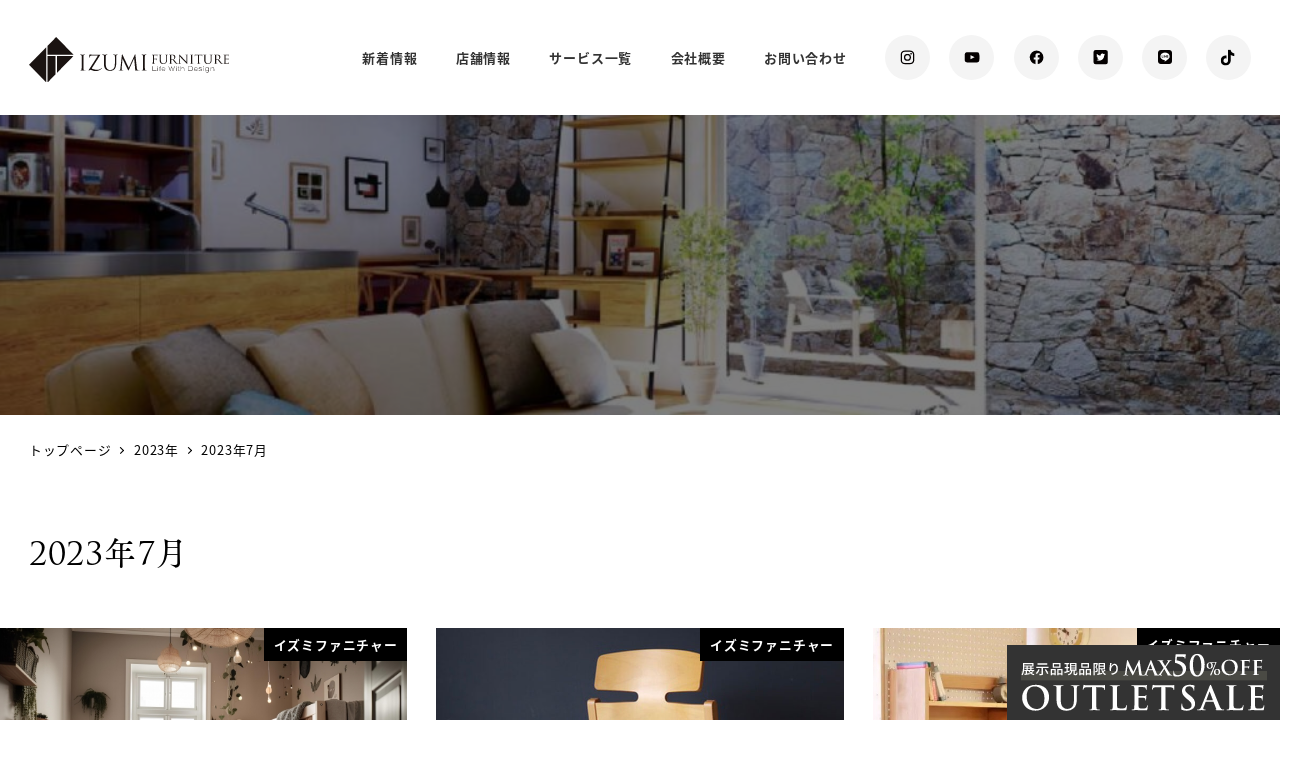

--- FILE ---
content_type: text/html; charset=UTF-8
request_url: https://ifqd.com/izumifurniture/2023/07/
body_size: 18609
content:
<!DOCTYPE html>
<html dir="ltr" lang="ja"
	prefix="og: https://ogp.me/ns#"  data-sticky-footer="true" data-scrolled="false">

<head>
			<meta charset="UTF-8">
		<meta name="viewport" content="width=device-width, initial-scale=1, minimum-scale=1, viewport-fit=cover">
		<title>7月, 2023 - イズミファニチャー公式サイト</title>

		<!-- All in One SEO 4.3.0 - aioseo.com -->
		<meta name="robots" content="max-image-preview:large" />
		<link rel="canonical" href="https://ifqd.com/izumifurniture/2023/07/" />
		<meta name="generator" content="All in One SEO (AIOSEO) 4.3.0 " />
		<script type="application/ld+json" class="aioseo-schema">
			{"@context":"https:\/\/schema.org","@graph":[{"@type":"BreadcrumbList","@id":"https:\/\/ifqd.com\/izumifurniture\/2023\/07\/#breadcrumblist","itemListElement":[{"@type":"ListItem","@id":"https:\/\/ifqd.com\/izumifurniture\/#listItem","position":1,"item":{"@type":"WebPage","@id":"https:\/\/ifqd.com\/izumifurniture\/","name":"\u30db\u30fc\u30e0","description":"Interior Design Museum \u3053\u3053\u304c\u79c1\u305f\u3061\u306e\u59cb\u307e\u308a\u3002\u30a4\u30f3\u30c6\u30ea\u30a2\u30c7\u30b6\u30a4\u30f3\u30df\u30e5\u30fc\u30b8\u30a2\u30e0\u3002 OPEN","url":"https:\/\/ifqd.com\/izumifurniture\/"},"nextItem":"https:\/\/ifqd.com\/izumifurniture\/2023\/#listItem"},{"@type":"ListItem","@id":"https:\/\/ifqd.com\/izumifurniture\/2023\/#listItem","position":2,"item":{"@type":"WebPage","@id":"https:\/\/ifqd.com\/izumifurniture\/2023\/","name":"2023","url":"https:\/\/ifqd.com\/izumifurniture\/2023\/"},"nextItem":"https:\/\/ifqd.com\/izumifurniture\/2023\/07\/#listItem","previousItem":"https:\/\/ifqd.com\/izumifurniture\/#listItem"},{"@type":"ListItem","@id":"https:\/\/ifqd.com\/izumifurniture\/2023\/07\/#listItem","position":3,"item":{"@type":"WebPage","@id":"https:\/\/ifqd.com\/izumifurniture\/2023\/07\/","name":"7\u6708, 2023","url":"https:\/\/ifqd.com\/izumifurniture\/2023\/07\/"},"previousItem":"https:\/\/ifqd.com\/izumifurniture\/2023\/#listItem"}]},{"@type":"CollectionPage","@id":"https:\/\/ifqd.com\/izumifurniture\/2023\/07\/#collectionpage","url":"https:\/\/ifqd.com\/izumifurniture\/2023\/07\/","name":"7\u6708, 2023 - \u30a4\u30ba\u30df\u30d5\u30a1\u30cb\u30c1\u30e3\u30fc\u516c\u5f0f\u30b5\u30a4\u30c8","inLanguage":"ja","isPartOf":{"@id":"https:\/\/ifqd.com\/izumifurniture\/#website"},"breadcrumb":{"@id":"https:\/\/ifqd.com\/izumifurniture\/2023\/07\/#breadcrumblist"}},{"@type":"Organization","@id":"https:\/\/ifqd.com\/izumifurniture\/#organization","name":"\u30c7\u30d5\u30a9\u30eb\u30c8\u30b5\u30a4\u30c8","url":"https:\/\/ifqd.com\/izumifurniture\/","logo":{"@type":"ImageObject","url":"https:\/\/ifqd.com\/izumifurniture\/wp-content\/uploads\/2023\/03\/h_logo.svg","@id":"https:\/\/ifqd.com\/izumifurniture\/#organizationLogo","width":269,"height":59},"image":{"@id":"https:\/\/ifqd.com\/izumifurniture\/#organizationLogo"}},{"@type":"WebSite","@id":"https:\/\/ifqd.com\/izumifurniture\/#website","url":"https:\/\/ifqd.com\/izumifurniture\/","name":"\u30c7\u30d5\u30a9\u30eb\u30c8\u30b5\u30a4\u30c8","inLanguage":"ja","publisher":{"@id":"https:\/\/ifqd.com\/izumifurniture\/#organization"}}]}
		</script>
		<!-- All in One SEO -->

		<meta property="og:title" content="2023年7月">
		<meta property="og:type" content="blog">
		<meta property="og:url" content="https://ifqd.com/izumifurniture/2023/07/">
		<meta property="og:image" content="">
		<meta property="og:site_name" content="イズミファニチャー公式サイト">
		<meta property="og:description" content="">
		<meta property="og:locale" content="ja_JP">
				<link rel='dns-prefetch' href='//use.fontawesome.com' />
<link rel="alternate" type="application/rss+xml" title="イズミファニチャー公式サイト &raquo; フィード" href="https://ifqd.com/izumifurniture/feed/" />
<link rel="alternate" type="application/rss+xml" title="イズミファニチャー公式サイト &raquo; コメントフィード" href="https://ifqd.com/izumifurniture/comments/feed/" />
		<link rel="profile" href="http://gmpg.org/xfn/11">
				<link rel='stylesheet' id='sbi_styles-css' href='https://ifqd.com/izumifurniture/wp-content/plugins/instagram-feed/css/sbi-styles.min.css?ver=6.6.1' type='text/css' media='all' />
<link rel='stylesheet' id='wp-oembed-blog-card-css' href='https://ifqd.com/izumifurniture/wp-content/themes/snow-monkey/vendor/inc2734/wp-oembed-blog-card/src/assets/css/app.css?ver=1676380492' type='text/css' media='all' />
<link rel='stylesheet' id='wp-share-buttons-css' href='https://ifqd.com/izumifurniture/wp-content/themes/snow-monkey/vendor/inc2734/wp-share-buttons/src/assets/css/wp-share-buttons.css?ver=1676380492' type='text/css' media='all' />
<link rel='stylesheet' id='wp-like-me-box-css' href='https://ifqd.com/izumifurniture/wp-content/themes/snow-monkey/vendor/inc2734/wp-like-me-box/src/assets/css/wp-like-me-box.css?ver=1676380492' type='text/css' media='all' />
<link rel='stylesheet' id='slick-carousel-css' href='https://ifqd.com/izumifurniture/wp-content/themes/snow-monkey/vendor/inc2734/wp-awesome-widgets/src/assets/packages/slick-carousel/slick/slick.css?ver=1676380492' type='text/css' media='all' />
<link rel='stylesheet' id='slick-carousel-theme-css' href='https://ifqd.com/izumifurniture/wp-content/themes/snow-monkey/vendor/inc2734/wp-awesome-widgets/src/assets/packages/slick-carousel/slick/slick-theme.css?ver=1676380492' type='text/css' media='all' />
<link rel='stylesheet' id='wp-awesome-widgets-css' href='https://ifqd.com/izumifurniture/wp-content/themes/snow-monkey/vendor/inc2734/wp-awesome-widgets/src/assets/css/app.css?ver=1676380492' type='text/css' media='all' />
<link rel='stylesheet' id='wp-pure-css-gallery-css' href='https://ifqd.com/izumifurniture/wp-content/themes/snow-monkey/vendor/inc2734/wp-pure-css-gallery/src/assets/css/wp-pure-css-gallery.css?ver=1676380492' type='text/css' media='all' />
<link rel='stylesheet' id='wp-block-library-css' href='https://ifqd.com/izumifurniture/wp-includes/css/dist/block-library/style.min.css?ver=6.2' type='text/css' media='all' />
<link rel='stylesheet' id='snow-monkey-blocks/taxonomy-terms-css' href='https://ifqd.com/izumifurniture/wp-content/plugins/snow-monkey-blocks/dist/blocks/taxonomy-terms/style.css?ver=1676380529' type='text/css' media='all' />
<link rel='stylesheet' id='snow-monkey-blocks/section-css' href='https://ifqd.com/izumifurniture/wp-content/plugins/snow-monkey-blocks/dist/blocks/section/style.css?ver=1676380529' type='text/css' media='all' />
<link rel='stylesheet' id='snow-monkey-blocks/btn-css' href='https://ifqd.com/izumifurniture/wp-content/plugins/snow-monkey-blocks/dist/blocks/btn/style.css?ver=1676380529' type='text/css' media='all' />
<link rel='stylesheet' id='snow-monkey-blocks/pricing-table-css' href='https://ifqd.com/izumifurniture/wp-content/plugins/snow-monkey-blocks/dist/blocks/pricing-table/style.css?ver=1676380529' type='text/css' media='all' />
<link rel='stylesheet' id='spider-css' href='https://ifqd.com/izumifurniture/wp-content/plugins/snow-monkey-blocks/dist/packages/spider/dist/css/spider.css?ver=1676380529' type='text/css' media='all' />
<link rel='stylesheet' id='snow-monkey-blocks/spider-slider-css' href='https://ifqd.com/izumifurniture/wp-content/plugins/snow-monkey-blocks/dist/blocks/spider-slider/style.css?ver=1676380529' type='text/css' media='all' />
<link rel='stylesheet' id='snow-monkey-blocks/step-css' href='https://ifqd.com/izumifurniture/wp-content/plugins/snow-monkey-blocks/dist/blocks/step/style.css?ver=1676380529' type='text/css' media='all' />
<link rel='stylesheet' id='snow-monkey-blocks/tabs-css' href='https://ifqd.com/izumifurniture/wp-content/plugins/snow-monkey-blocks/dist/blocks/tabs/style.css?ver=1676380529' type='text/css' media='all' />
<link rel='stylesheet' id='snow-monkey-blocks/box-css' href='https://ifqd.com/izumifurniture/wp-content/plugins/snow-monkey-blocks/dist/blocks/box/style.css?ver=1676380529' type='text/css' media='all' />
<link rel='stylesheet' id='snow-monkey-blocks/media-text-css' href='https://ifqd.com/izumifurniture/wp-content/plugins/snow-monkey-blocks/dist/blocks/media-text/style.css?ver=1676380529' type='text/css' media='all' />
<link rel='stylesheet' id='snow-monkey-blocks/section-side-heading-css' href='https://ifqd.com/izumifurniture/wp-content/plugins/snow-monkey-blocks/dist/blocks/section-side-heading/style.css?ver=1676380529' type='text/css' media='all' />
<link rel='stylesheet' id='snow-monkey-blocks/spider-contents-slider-css' href='https://ifqd.com/izumifurniture/wp-content/plugins/snow-monkey-blocks/dist/blocks/spider-contents-slider/style.css?ver=1676380529' type='text/css' media='all' />
<link rel='stylesheet' id='snow-monkey-blocks/countdown-css' href='https://ifqd.com/izumifurniture/wp-content/plugins/snow-monkey-blocks/dist/blocks/countdown/style.css?ver=1676380529' type='text/css' media='all' />
<link rel='stylesheet' id='snow-monkey-blocks/panels-css' href='https://ifqd.com/izumifurniture/wp-content/plugins/snow-monkey-blocks/dist/blocks/panels/style.css?ver=1676380529' type='text/css' media='all' />
<link rel='stylesheet' id='snow-monkey-blocks/information-css' href='https://ifqd.com/izumifurniture/wp-content/plugins/snow-monkey-blocks/dist/blocks/information/style.css?ver=1676380529' type='text/css' media='all' />
<link rel='stylesheet' id='snow-monkey-blocks/section-with-bgimage-css' href='https://ifqd.com/izumifurniture/wp-content/plugins/snow-monkey-blocks/dist/blocks/section-with-bgimage/style.css?ver=1676380529' type='text/css' media='all' />
<link rel='stylesheet' id='snow-monkey-blocks/section-with-bgvideo-css' href='https://ifqd.com/izumifurniture/wp-content/plugins/snow-monkey-blocks/dist/blocks/section-with-bgvideo/style.css?ver=1676380529' type='text/css' media='all' />
<link rel='stylesheet' id='snow-monkey-blocks/container-css' href='https://ifqd.com/izumifurniture/wp-content/plugins/snow-monkey-blocks/dist/blocks/container/style.css?ver=1676380529' type='text/css' media='all' />
<link rel='stylesheet' id='snow-monkey-blocks/alert-css' href='https://ifqd.com/izumifurniture/wp-content/plugins/snow-monkey-blocks/dist/blocks/alert/style.css?ver=1676380529' type='text/css' media='all' />
<link rel='stylesheet' id='snow-monkey-blocks/categories-list-css' href='https://ifqd.com/izumifurniture/wp-content/plugins/snow-monkey-blocks/dist/blocks/categories-list/style.css?ver=1676380529' type='text/css' media='all' />
<link rel='stylesheet' id='snow-monkey-blocks/spider-pickup-slider-css' href='https://ifqd.com/izumifurniture/wp-content/plugins/snow-monkey-blocks/dist/blocks/spider-pickup-slider/style.css?ver=1676380529' type='text/css' media='all' />
<link rel='stylesheet' id='snow-monkey-blocks/rating-box-css' href='https://ifqd.com/izumifurniture/wp-content/plugins/snow-monkey-blocks/dist/blocks/rating-box/style.css?ver=1676380529' type='text/css' media='all' />
<link rel='stylesheet' id='snow-monkey-blocks/testimonial-css' href='https://ifqd.com/izumifurniture/wp-content/plugins/snow-monkey-blocks/dist/blocks/testimonial/style.css?ver=1676380529' type='text/css' media='all' />
<link rel='stylesheet' id='snow-monkey-blocks/btn-box-css' href='https://ifqd.com/izumifurniture/wp-content/plugins/snow-monkey-blocks/dist/blocks/btn-box/style.css?ver=1676380529' type='text/css' media='all' />
<link rel='stylesheet' id='snow-monkey-blocks/list-css' href='https://ifqd.com/izumifurniture/wp-content/plugins/snow-monkey-blocks/dist/blocks/list/style.css?ver=1676380529' type='text/css' media='all' />
<link rel='stylesheet' id='snow-monkey-blocks/section-break-the-grid-css' href='https://ifqd.com/izumifurniture/wp-content/plugins/snow-monkey-blocks/dist/blocks/section-break-the-grid/style.css?ver=1676380529' type='text/css' media='all' />
<link rel='stylesheet' id='snow-monkey-blocks/accordion-css' href='https://ifqd.com/izumifurniture/wp-content/plugins/snow-monkey-blocks/dist/blocks/accordion/style.css?ver=1676380529' type='text/css' media='all' />
<link rel='stylesheet' id='snow-monkey-blocks/items-css' href='https://ifqd.com/izumifurniture/wp-content/plugins/snow-monkey-blocks/dist/blocks/items/style.css?ver=1676380529' type='text/css' media='all' />
<link rel='stylesheet' id='snow-monkey-blocks/slider-css' href='https://ifqd.com/izumifurniture/wp-content/plugins/snow-monkey-blocks/dist/blocks/slider/style.css?ver=1676380529' type='text/css' media='all' />
<link rel='stylesheet' id='snow-monkey-blocks/evaluation-star-css' href='https://ifqd.com/izumifurniture/wp-content/plugins/snow-monkey-blocks/dist/blocks/evaluation-star/style.css?ver=1676380529' type='text/css' media='all' />
<link rel='stylesheet' id='snow-monkey-blocks/buttons-css' href='https://ifqd.com/izumifurniture/wp-content/plugins/snow-monkey-blocks/dist/blocks/buttons/style.css?ver=1676380529' type='text/css' media='all' />
<link rel='stylesheet' id='snow-monkey-blocks/balloon-css' href='https://ifqd.com/izumifurniture/wp-content/plugins/snow-monkey-blocks/dist/blocks/balloon/style.css?ver=1676380529' type='text/css' media='all' />
<link rel='stylesheet' id='snow-monkey-blocks/faq-css' href='https://ifqd.com/izumifurniture/wp-content/plugins/snow-monkey-blocks/dist/blocks/faq/style.css?ver=1676380529' type='text/css' media='all' />
<link rel='stylesheet' id='snow-monkey-blocks/price-menu-css' href='https://ifqd.com/izumifurniture/wp-content/plugins/snow-monkey-blocks/dist/blocks/price-menu/style.css?ver=1676380529' type='text/css' media='all' />
<link rel='stylesheet' id='snow-monkey-blocks/directory-structure-css' href='https://ifqd.com/izumifurniture/wp-content/plugins/snow-monkey-blocks/dist/blocks/directory-structure/style.css?ver=1676380529' type='text/css' media='all' />
<link rel='stylesheet' id='snow-monkey-blocks/thumbnail-gallery-css' href='https://ifqd.com/izumifurniture/wp-content/plugins/snow-monkey-blocks/dist/blocks/thumbnail-gallery/style.css?ver=1676380529' type='text/css' media='all' />
<link rel='stylesheet' id='snow-monkey-blocks-css' href='https://ifqd.com/izumifurniture/wp-content/plugins/snow-monkey-blocks/dist/css/blocks.css?ver=1676380529' type='text/css' media='all' />
<link rel='stylesheet' id='snow-monkey-snow-monkey-blocks-app-css' href='https://ifqd.com/izumifurniture/wp-content/themes/snow-monkey/assets/css/dependency/snow-monkey-blocks/app.css?ver=1676380492' type='text/css' media='all' />
<link rel='stylesheet' id='snow-monkey-snow-monkey-blocks-theme-css' href='https://ifqd.com/izumifurniture/wp-content/themes/snow-monkey/assets/css/dependency/snow-monkey-blocks/app-theme.css?ver=1676380492' type='text/css' media='all' />
<style id='global-styles-inline-css' type='text/css'>
body{--wp--preset--color--black: #000000;--wp--preset--color--cyan-bluish-gray: #abb8c3;--wp--preset--color--white: #ffffff;--wp--preset--color--pale-pink: #f78da7;--wp--preset--color--vivid-red: #cf2e2e;--wp--preset--color--luminous-vivid-orange: #ff6900;--wp--preset--color--luminous-vivid-amber: #fcb900;--wp--preset--color--light-green-cyan: #7bdcb5;--wp--preset--color--vivid-green-cyan: #00d084;--wp--preset--color--pale-cyan-blue: #8ed1fc;--wp--preset--color--vivid-cyan-blue: #0693e3;--wp--preset--color--vivid-purple: #9b51e0;--wp--preset--color--sm-accent: var(--accent-color);--wp--preset--color--sm-sub-accent: var(--sub-accent-color);--wp--preset--color--sm-text: var(--_color-text);--wp--preset--color--sm-text-alt: var(--_color-white);--wp--preset--color--sm-lightest-gray: var(--_lightest-color-gray);--wp--preset--color--sm-lighter-gray: var(--_lighter-color-gray);--wp--preset--color--sm-light-gray: var(--_light-color-gray);--wp--preset--color--sm-gray: var(--_color-gray);--wp--preset--color--sm-dark-gray: var(--_dark-color-gray);--wp--preset--color--sm-darker-gray: var(--_darker-color-gray);--wp--preset--color--sm-darkest-gray: var(--_darkest-color-gray);--wp--preset--gradient--vivid-cyan-blue-to-vivid-purple: linear-gradient(135deg,rgba(6,147,227,1) 0%,rgb(155,81,224) 100%);--wp--preset--gradient--light-green-cyan-to-vivid-green-cyan: linear-gradient(135deg,rgb(122,220,180) 0%,rgb(0,208,130) 100%);--wp--preset--gradient--luminous-vivid-amber-to-luminous-vivid-orange: linear-gradient(135deg,rgba(252,185,0,1) 0%,rgba(255,105,0,1) 100%);--wp--preset--gradient--luminous-vivid-orange-to-vivid-red: linear-gradient(135deg,rgba(255,105,0,1) 0%,rgb(207,46,46) 100%);--wp--preset--gradient--very-light-gray-to-cyan-bluish-gray: linear-gradient(135deg,rgb(238,238,238) 0%,rgb(169,184,195) 100%);--wp--preset--gradient--cool-to-warm-spectrum: linear-gradient(135deg,rgb(74,234,220) 0%,rgb(151,120,209) 20%,rgb(207,42,186) 40%,rgb(238,44,130) 60%,rgb(251,105,98) 80%,rgb(254,248,76) 100%);--wp--preset--gradient--blush-light-purple: linear-gradient(135deg,rgb(255,206,236) 0%,rgb(152,150,240) 100%);--wp--preset--gradient--blush-bordeaux: linear-gradient(135deg,rgb(254,205,165) 0%,rgb(254,45,45) 50%,rgb(107,0,62) 100%);--wp--preset--gradient--luminous-dusk: linear-gradient(135deg,rgb(255,203,112) 0%,rgb(199,81,192) 50%,rgb(65,88,208) 100%);--wp--preset--gradient--pale-ocean: linear-gradient(135deg,rgb(255,245,203) 0%,rgb(182,227,212) 50%,rgb(51,167,181) 100%);--wp--preset--gradient--electric-grass: linear-gradient(135deg,rgb(202,248,128) 0%,rgb(113,206,126) 100%);--wp--preset--gradient--midnight: linear-gradient(135deg,rgb(2,3,129) 0%,rgb(40,116,252) 100%);--wp--preset--duotone--dark-grayscale: url('#wp-duotone-dark-grayscale');--wp--preset--duotone--grayscale: url('#wp-duotone-grayscale');--wp--preset--duotone--purple-yellow: url('#wp-duotone-purple-yellow');--wp--preset--duotone--blue-red: url('#wp-duotone-blue-red');--wp--preset--duotone--midnight: url('#wp-duotone-midnight');--wp--preset--duotone--magenta-yellow: url('#wp-duotone-magenta-yellow');--wp--preset--duotone--purple-green: url('#wp-duotone-purple-green');--wp--preset--duotone--blue-orange: url('#wp-duotone-blue-orange');--wp--preset--font-size--small: 13px;--wp--preset--font-size--medium: 20px;--wp--preset--font-size--large: 36px;--wp--preset--font-size--x-large: 42px;--wp--preset--font-size--sm-xs: 0.8rem;--wp--preset--font-size--sm-s: 0.88rem;--wp--preset--font-size--sm-m: 1rem;--wp--preset--font-size--sm-l: 1.14rem;--wp--preset--font-size--sm-xl: 1.33rem;--wp--preset--font-size--sm-2-xl: 1.6rem;--wp--preset--font-size--sm-3-xl: 2rem;--wp--preset--font-size--sm-4-xl: 2.66rem;--wp--preset--font-size--sm-5-xl: 4rem;--wp--preset--font-size--sm-6-xl: 8rem;--wp--preset--spacing--20: var(--_s-2);--wp--preset--spacing--30: var(--_s-1);--wp--preset--spacing--40: var(--_s1);--wp--preset--spacing--50: var(--_s2);--wp--preset--spacing--60: var(--_s3);--wp--preset--spacing--70: var(--_s4);--wp--preset--spacing--80: var(--_s5);--wp--preset--shadow--natural: 6px 6px 9px rgba(0, 0, 0, 0.2);--wp--preset--shadow--deep: 12px 12px 50px rgba(0, 0, 0, 0.4);--wp--preset--shadow--sharp: 6px 6px 0px rgba(0, 0, 0, 0.2);--wp--preset--shadow--outlined: 6px 6px 0px -3px rgba(255, 255, 255, 1), 6px 6px rgba(0, 0, 0, 1);--wp--preset--shadow--crisp: 6px 6px 0px rgba(0, 0, 0, 1);--wp--custom--slim-width: 46rem;--wp--custom--content-max-width: var(--_global--container-max-width);--wp--custom--content-width: min(100% - var(--_global--container-margin) * 2 - env(safe-area-inset-right) - env(safe-area-inset-left), var(--wp--custom--content-max-width));--wp--custom--has-sidebar-main-basis: var(--wp--custom--slim-width);--wp--custom--has-sidebar-sidebar-basis: 336px;}body { margin: 0;--wp--style--global--content-size: var(--wp--custom--content-width);--wp--style--global--wide-size: calc(var(--wp--custom--content-width) + 240px); }.wp-site-blocks > .alignleft { float: left; margin-right: 2em; }.wp-site-blocks > .alignright { float: right; margin-left: 2em; }.wp-site-blocks > .aligncenter { justify-content: center; margin-left: auto; margin-right: auto; }.wp-site-blocks > * { margin-block-start: 0; margin-block-end: 0; }.wp-site-blocks > * + * { margin-block-start: var(--wp--style--block-gap, var(--_margin1)); }body { --wp--style--block-gap: var(--wp--style--block-gap, var(--_margin1)); }body .is-layout-flow > *{margin-block-start: 0;margin-block-end: 0;}body .is-layout-flow > * + *{margin-block-start: var(--wp--style--block-gap, var(--_margin1));margin-block-end: 0;}body .is-layout-constrained > *{margin-block-start: 0;margin-block-end: 0;}body .is-layout-constrained > * + *{margin-block-start: var(--wp--style--block-gap, var(--_margin1));margin-block-end: 0;}body .is-layout-flex{gap: var(--wp--style--block-gap, var(--_margin1));}body .is-layout-flow > .alignleft{float: left;margin-inline-start: 0;margin-inline-end: 2em;}body .is-layout-flow > .alignright{float: right;margin-inline-start: 2em;margin-inline-end: 0;}body .is-layout-flow > .aligncenter{margin-left: auto !important;margin-right: auto !important;}body .is-layout-constrained > .alignleft{float: left;margin-inline-start: 0;margin-inline-end: 2em;}body .is-layout-constrained > .alignright{float: right;margin-inline-start: 2em;margin-inline-end: 0;}body .is-layout-constrained > .aligncenter{margin-left: auto !important;margin-right: auto !important;}body .is-layout-constrained > :where(:not(.alignleft):not(.alignright):not(.alignfull)){max-width: var(--wp--style--global--content-size);margin-left: auto !important;margin-right: auto !important;}body .is-layout-constrained > .alignwide{max-width: var(--wp--style--global--wide-size);}body .is-layout-flex{display: flex;}body .is-layout-flex{flex-wrap: wrap;align-items: center;}body .is-layout-flex > *{margin: 0;}body{padding-top: 0px;padding-right: 0px;padding-bottom: 0px;padding-left: 0px;}a:where(:not(.wp-element-button)){color: var(--wp--preset--color--sm-accent);text-decoration: underline;}.wp-element-button, .wp-block-button__link{background-color: var(--wp--preset--color--sm-accent);border-radius: var(--_global--border-radius);border-width: 0;color: var(--wp--preset--color--sm-text-alt);font-family: inherit;font-size: inherit;line-height: inherit;padding-top: calc(var(--_padding-1) * .5);padding-right: var(--_padding-1);padding-bottom: calc(var(--_padding-1) * .5);padding-left: var(--_padding-1);text-decoration: none;}.has-black-color{color: var(--wp--preset--color--black) !important;}.has-cyan-bluish-gray-color{color: var(--wp--preset--color--cyan-bluish-gray) !important;}.has-white-color{color: var(--wp--preset--color--white) !important;}.has-pale-pink-color{color: var(--wp--preset--color--pale-pink) !important;}.has-vivid-red-color{color: var(--wp--preset--color--vivid-red) !important;}.has-luminous-vivid-orange-color{color: var(--wp--preset--color--luminous-vivid-orange) !important;}.has-luminous-vivid-amber-color{color: var(--wp--preset--color--luminous-vivid-amber) !important;}.has-light-green-cyan-color{color: var(--wp--preset--color--light-green-cyan) !important;}.has-vivid-green-cyan-color{color: var(--wp--preset--color--vivid-green-cyan) !important;}.has-pale-cyan-blue-color{color: var(--wp--preset--color--pale-cyan-blue) !important;}.has-vivid-cyan-blue-color{color: var(--wp--preset--color--vivid-cyan-blue) !important;}.has-vivid-purple-color{color: var(--wp--preset--color--vivid-purple) !important;}.has-sm-accent-color{color: var(--wp--preset--color--sm-accent) !important;}.has-sm-sub-accent-color{color: var(--wp--preset--color--sm-sub-accent) !important;}.has-sm-text-color{color: var(--wp--preset--color--sm-text) !important;}.has-sm-text-alt-color{color: var(--wp--preset--color--sm-text-alt) !important;}.has-sm-lightest-gray-color{color: var(--wp--preset--color--sm-lightest-gray) !important;}.has-sm-lighter-gray-color{color: var(--wp--preset--color--sm-lighter-gray) !important;}.has-sm-light-gray-color{color: var(--wp--preset--color--sm-light-gray) !important;}.has-sm-gray-color{color: var(--wp--preset--color--sm-gray) !important;}.has-sm-dark-gray-color{color: var(--wp--preset--color--sm-dark-gray) !important;}.has-sm-darker-gray-color{color: var(--wp--preset--color--sm-darker-gray) !important;}.has-sm-darkest-gray-color{color: var(--wp--preset--color--sm-darkest-gray) !important;}.has-black-background-color{background-color: var(--wp--preset--color--black) !important;}.has-cyan-bluish-gray-background-color{background-color: var(--wp--preset--color--cyan-bluish-gray) !important;}.has-white-background-color{background-color: var(--wp--preset--color--white) !important;}.has-pale-pink-background-color{background-color: var(--wp--preset--color--pale-pink) !important;}.has-vivid-red-background-color{background-color: var(--wp--preset--color--vivid-red) !important;}.has-luminous-vivid-orange-background-color{background-color: var(--wp--preset--color--luminous-vivid-orange) !important;}.has-luminous-vivid-amber-background-color{background-color: var(--wp--preset--color--luminous-vivid-amber) !important;}.has-light-green-cyan-background-color{background-color: var(--wp--preset--color--light-green-cyan) !important;}.has-vivid-green-cyan-background-color{background-color: var(--wp--preset--color--vivid-green-cyan) !important;}.has-pale-cyan-blue-background-color{background-color: var(--wp--preset--color--pale-cyan-blue) !important;}.has-vivid-cyan-blue-background-color{background-color: var(--wp--preset--color--vivid-cyan-blue) !important;}.has-vivid-purple-background-color{background-color: var(--wp--preset--color--vivid-purple) !important;}.has-sm-accent-background-color{background-color: var(--wp--preset--color--sm-accent) !important;}.has-sm-sub-accent-background-color{background-color: var(--wp--preset--color--sm-sub-accent) !important;}.has-sm-text-background-color{background-color: var(--wp--preset--color--sm-text) !important;}.has-sm-text-alt-background-color{background-color: var(--wp--preset--color--sm-text-alt) !important;}.has-sm-lightest-gray-background-color{background-color: var(--wp--preset--color--sm-lightest-gray) !important;}.has-sm-lighter-gray-background-color{background-color: var(--wp--preset--color--sm-lighter-gray) !important;}.has-sm-light-gray-background-color{background-color: var(--wp--preset--color--sm-light-gray) !important;}.has-sm-gray-background-color{background-color: var(--wp--preset--color--sm-gray) !important;}.has-sm-dark-gray-background-color{background-color: var(--wp--preset--color--sm-dark-gray) !important;}.has-sm-darker-gray-background-color{background-color: var(--wp--preset--color--sm-darker-gray) !important;}.has-sm-darkest-gray-background-color{background-color: var(--wp--preset--color--sm-darkest-gray) !important;}.has-black-border-color{border-color: var(--wp--preset--color--black) !important;}.has-cyan-bluish-gray-border-color{border-color: var(--wp--preset--color--cyan-bluish-gray) !important;}.has-white-border-color{border-color: var(--wp--preset--color--white) !important;}.has-pale-pink-border-color{border-color: var(--wp--preset--color--pale-pink) !important;}.has-vivid-red-border-color{border-color: var(--wp--preset--color--vivid-red) !important;}.has-luminous-vivid-orange-border-color{border-color: var(--wp--preset--color--luminous-vivid-orange) !important;}.has-luminous-vivid-amber-border-color{border-color: var(--wp--preset--color--luminous-vivid-amber) !important;}.has-light-green-cyan-border-color{border-color: var(--wp--preset--color--light-green-cyan) !important;}.has-vivid-green-cyan-border-color{border-color: var(--wp--preset--color--vivid-green-cyan) !important;}.has-pale-cyan-blue-border-color{border-color: var(--wp--preset--color--pale-cyan-blue) !important;}.has-vivid-cyan-blue-border-color{border-color: var(--wp--preset--color--vivid-cyan-blue) !important;}.has-vivid-purple-border-color{border-color: var(--wp--preset--color--vivid-purple) !important;}.has-sm-accent-border-color{border-color: var(--wp--preset--color--sm-accent) !important;}.has-sm-sub-accent-border-color{border-color: var(--wp--preset--color--sm-sub-accent) !important;}.has-sm-text-border-color{border-color: var(--wp--preset--color--sm-text) !important;}.has-sm-text-alt-border-color{border-color: var(--wp--preset--color--sm-text-alt) !important;}.has-sm-lightest-gray-border-color{border-color: var(--wp--preset--color--sm-lightest-gray) !important;}.has-sm-lighter-gray-border-color{border-color: var(--wp--preset--color--sm-lighter-gray) !important;}.has-sm-light-gray-border-color{border-color: var(--wp--preset--color--sm-light-gray) !important;}.has-sm-gray-border-color{border-color: var(--wp--preset--color--sm-gray) !important;}.has-sm-dark-gray-border-color{border-color: var(--wp--preset--color--sm-dark-gray) !important;}.has-sm-darker-gray-border-color{border-color: var(--wp--preset--color--sm-darker-gray) !important;}.has-sm-darkest-gray-border-color{border-color: var(--wp--preset--color--sm-darkest-gray) !important;}.has-vivid-cyan-blue-to-vivid-purple-gradient-background{background: var(--wp--preset--gradient--vivid-cyan-blue-to-vivid-purple) !important;}.has-light-green-cyan-to-vivid-green-cyan-gradient-background{background: var(--wp--preset--gradient--light-green-cyan-to-vivid-green-cyan) !important;}.has-luminous-vivid-amber-to-luminous-vivid-orange-gradient-background{background: var(--wp--preset--gradient--luminous-vivid-amber-to-luminous-vivid-orange) !important;}.has-luminous-vivid-orange-to-vivid-red-gradient-background{background: var(--wp--preset--gradient--luminous-vivid-orange-to-vivid-red) !important;}.has-very-light-gray-to-cyan-bluish-gray-gradient-background{background: var(--wp--preset--gradient--very-light-gray-to-cyan-bluish-gray) !important;}.has-cool-to-warm-spectrum-gradient-background{background: var(--wp--preset--gradient--cool-to-warm-spectrum) !important;}.has-blush-light-purple-gradient-background{background: var(--wp--preset--gradient--blush-light-purple) !important;}.has-blush-bordeaux-gradient-background{background: var(--wp--preset--gradient--blush-bordeaux) !important;}.has-luminous-dusk-gradient-background{background: var(--wp--preset--gradient--luminous-dusk) !important;}.has-pale-ocean-gradient-background{background: var(--wp--preset--gradient--pale-ocean) !important;}.has-electric-grass-gradient-background{background: var(--wp--preset--gradient--electric-grass) !important;}.has-midnight-gradient-background{background: var(--wp--preset--gradient--midnight) !important;}.has-small-font-size{font-size: var(--wp--preset--font-size--small) !important;}.has-medium-font-size{font-size: var(--wp--preset--font-size--medium) !important;}.has-large-font-size{font-size: var(--wp--preset--font-size--large) !important;}.has-x-large-font-size{font-size: var(--wp--preset--font-size--x-large) !important;}.has-sm-xs-font-size{font-size: var(--wp--preset--font-size--sm-xs) !important;}.has-sm-s-font-size{font-size: var(--wp--preset--font-size--sm-s) !important;}.has-sm-m-font-size{font-size: var(--wp--preset--font-size--sm-m) !important;}.has-sm-l-font-size{font-size: var(--wp--preset--font-size--sm-l) !important;}.has-sm-xl-font-size{font-size: var(--wp--preset--font-size--sm-xl) !important;}.has-sm-2-xl-font-size{font-size: var(--wp--preset--font-size--sm-2-xl) !important;}.has-sm-3-xl-font-size{font-size: var(--wp--preset--font-size--sm-3-xl) !important;}.has-sm-4-xl-font-size{font-size: var(--wp--preset--font-size--sm-4-xl) !important;}.has-sm-5-xl-font-size{font-size: var(--wp--preset--font-size--sm-5-xl) !important;}.has-sm-6-xl-font-size{font-size: var(--wp--preset--font-size--sm-6-xl) !important;}
.wp-block-navigation a:where(:not(.wp-element-button)){color: inherit;}
.wp-block-pullquote{border-top-color: currentColor;border-top-width: 4px;border-top-style: solid;border-bottom-color: currentColor;border-bottom-width: 4px;border-bottom-style: solid;font-size: 1.5em;font-style: italic;font-weight: bold;line-height: 1.6;padding-top: var(--_padding2);padding-bottom: var(--_padding2);}
.wp-block-code{background-color: var(--wp--preset--color--sm-lightest-gray);border-radius: var(--_global--border-radius);border-color: var(--wp--preset--color--sm-lighter-gray);border-width: 1px;border-style: solid;padding-top: var(--_padding1);padding-right: var(--_padding1);padding-bottom: var(--_padding1);padding-left: var(--_padding1);}
.wp-block-search .wp-element-button,.wp-block-search  .wp-block-button__link{background-color: var(--wp--preset--color--sm-text-alt);border-width: 1px;color: var(--wp--preset--color--sm-text);padding-top: var(--_padding-2);padding-right: var(--_padding-2);padding-bottom: var(--_padding-2);padding-left: var(--_padding-2);}
.wp-block-social-links.is-layout-flow > *{margin-block-start: 0;margin-block-end: 0;}.wp-block-social-links.is-layout-flow > * + *{margin-block-start: var(--_margin-1);margin-block-end: 0;}.wp-block-social-links.is-layout-constrained > *{margin-block-start: 0;margin-block-end: 0;}.wp-block-social-links.is-layout-constrained > * + *{margin-block-start: var(--_margin-1);margin-block-end: 0;}.wp-block-social-links.is-layout-flex{gap: var(--_margin-1);}
.wp-block-table > table{border-color: var(--wp--preset--color--sm-lighter-gray);}
</style>
<link rel='stylesheet' id='contact-form-7-css' href='https://ifqd.com/izumifurniture/wp-content/plugins/contact-form-7/includes/css/styles.css?ver=5.7.3' type='text/css' media='all' />
<link rel='stylesheet' id='my-default-css' href='https://ifqd.com/izumifurniture/wp-content/plugins/procs-snow-monkey/css/default.css?ver=2.4' type='text/css' media='all' />
<link rel='stylesheet' id='my-style-css' href='https://ifqd.com/izumifurniture/wp-content/plugins/procs-snow-monkey/css/mystyle.css?ver=2.6' type='text/css' media='all' />
<link rel='stylesheet' id='wpswiper-block-frontend-css' href='https://ifqd.com/izumifurniture/wp-content/plugins/wp-swiper/css/frontend_block.css?ver=1.0.30' type='text/css' media='all' />
<link rel='stylesheet' id='wpswiper-bundle-css-css' href='https://ifqd.com/izumifurniture/wp-content/plugins/wp-swiper/public/css/swiper-bundle.min.css?ver=8.4.5' type='text/css' media='all' />
<link rel='stylesheet' id='wpcf7-redirect-script-frontend-css' href='https://ifqd.com/izumifurniture/wp-content/plugins/wpcf7-redirect/build/css/wpcf7-redirect-frontend.min.css?ver=6.2' type='text/css' media='all' />
<link rel='stylesheet' id='snow-monkey-blocks-background-parallax-css' href='https://ifqd.com/izumifurniture/wp-content/plugins/snow-monkey-blocks/dist/css/background-parallax.css?ver=1676380529' type='text/css' media='all' />
<link rel='stylesheet' id='snow-monkey-editor-css' href='https://ifqd.com/izumifurniture/wp-content/plugins/snow-monkey-editor/dist/css/app.css?ver=1676380531' type='text/css' media='all' />
<link rel='stylesheet' id='snow-monkey-app-css' href='https://ifqd.com/izumifurniture/wp-content/themes/snow-monkey/assets/css/app/app.css?ver=1676380492' type='text/css' media='all' />
<style id='snow-monkey-app-inline-css' type='text/css'>
input[type="email"],input[type="number"],input[type="password"],input[type="search"],input[type="tel"],input[type="text"],input[type="url"],textarea { font-size: 16px }
:root { --_global--container-max-width: 1280px;--_margin-scale: 1;--_space: 1.8rem;--_space-unitless: 1.8;--accent-color: #000000;--wp--preset--color--accent-color: var(--accent-color);--dark-accent-color: #000000;--light-accent-color: #333333;--lighter-accent-color: #555555;--lightest-accent-color: #5e5e5e;--sub-accent-color: #707593;--wp--preset--color--sub-accent-color: var(--sub-accent-color);--dark-sub-accent-color: #444759;--light-sub-accent-color: #aaadbf;--lighter-sub-accent-color: #d1d3dd;--lightest-sub-accent-color: #dcdde4;--_half-leading: 0.4;--font-family: "Noto Sans JP",sans-serif;--_global--font-family: var(--font-family);--_global--font-size-px: 16px }
html { letter-spacing: 0.05rem }
.p-infobar__inner { background-color: #000000 }
.p-infobar__content { color: #fff }
</style>
<link rel='stylesheet' id='snow-monkey-theme-css' href='https://ifqd.com/izumifurniture/wp-content/themes/snow-monkey/assets/css/app/app-theme.css?ver=1676380492' type='text/css' media='all' />
<style id='snow-monkey-theme-inline-css' type='text/css'>
:root { --entry-content-h3-border-bottom: 1px solid #eee;--entry-content-h3-padding: 0 0 calc(var(--_space) * 0.25);--widget-title-display: flex;--widget-title-flex-direction: row;--widget-title-align-items: center;--widget-title-justify-content: center;--widget-title-pseudo-display: block;--widget-title-pseudo-content: "";--widget-title-pseudo-height: 1px;--widget-title-pseudo-background-color: #111;--widget-title-pseudo-flex: 1 0 0%;--widget-title-pseudo-min-width: 20px;--widget-title-before-margin-right: .5em;--widget-title-after-margin-left: .5em }
</style>
<style id='snow-monkey-inline-css' type='text/css'>
.c-site-branding__title .custom-logo { width: 67px; }@media (min-width: 64em) { .c-site-branding__title .custom-logo { width: 134px; } }
</style>
<link rel='stylesheet' id='snow-monkey-block-library-app-css' href='https://ifqd.com/izumifurniture/wp-content/themes/snow-monkey/assets/css/block-library/app.css?ver=1676380492' type='text/css' media='all' />
<link rel='stylesheet' id='snow-monkey-block-library-theme-css' href='https://ifqd.com/izumifurniture/wp-content/themes/snow-monkey/assets/css/block-library/app-theme.css?ver=1676380492' type='text/css' media='all' />
<link rel='stylesheet' id='snow-monkey-custom-widgets-app-css' href='https://ifqd.com/izumifurniture/wp-content/themes/snow-monkey/assets/css/custom-widgets/app.css?ver=1676380492' type='text/css' media='all' />
<link rel='stylesheet' id='snow-monkey-custom-widgets-theme-css' href='https://ifqd.com/izumifurniture/wp-content/themes/snow-monkey/assets/css/custom-widgets/app-theme.css?ver=1676380492' type='text/css' media='all' />
<style id='snow-monkey-custom-widgets-inline-css' type='text/css'>
.wpaw-site-branding__logo .custom-logo { width: 67px; }@media (min-width: 64em) { .wpaw-site-branding__logo .custom-logo { width: 134px; } }
</style>
<link rel='stylesheet' id='snow-monkey-wpcf7-css' href='https://ifqd.com/izumifurniture/wp-content/themes/snow-monkey/assets/css/dependency/contact-form-7/app.css?ver=1676380492' type='text/css' media='all' />
<link rel='stylesheet' id='dflip-style-css' href='https://ifqd.com/izumifurniture/wp-content/plugins/3d-flipbook-dflip-lite/assets/css/dflip.min.css?ver=2.3.57' type='text/css' media='all' />
<link rel='stylesheet' id='font-awesome-official-css' href='https://use.fontawesome.com/releases/v5.15.4/css/all.css' type='text/css' media='all' integrity="sha384-DyZ88mC6Up2uqS4h/KRgHuoeGwBcD4Ng9SiP4dIRy0EXTlnuz47vAwmeGwVChigm" crossorigin="anonymous" />
<link rel='stylesheet' id='font-awesome-official-v4shim-css' href='https://use.fontawesome.com/releases/v5.15.4/css/v4-shims.css' type='text/css' media='all' integrity="sha384-Vq76wejb3QJM4nDatBa5rUOve+9gkegsjCebvV/9fvXlGWo4HCMR4cJZjjcF6Viv" crossorigin="anonymous" />
<style id='font-awesome-official-v4shim-inline-css' type='text/css'>
@font-face {
font-family: "FontAwesome";
font-display: block;
src: url("https://use.fontawesome.com/releases/v5.15.4/webfonts/fa-brands-400.eot"),
		url("https://use.fontawesome.com/releases/v5.15.4/webfonts/fa-brands-400.eot?#iefix") format("embedded-opentype"),
		url("https://use.fontawesome.com/releases/v5.15.4/webfonts/fa-brands-400.woff2") format("woff2"),
		url("https://use.fontawesome.com/releases/v5.15.4/webfonts/fa-brands-400.woff") format("woff"),
		url("https://use.fontawesome.com/releases/v5.15.4/webfonts/fa-brands-400.ttf") format("truetype"),
		url("https://use.fontawesome.com/releases/v5.15.4/webfonts/fa-brands-400.svg#fontawesome") format("svg");
}

@font-face {
font-family: "FontAwesome";
font-display: block;
src: url("https://use.fontawesome.com/releases/v5.15.4/webfonts/fa-solid-900.eot"),
		url("https://use.fontawesome.com/releases/v5.15.4/webfonts/fa-solid-900.eot?#iefix") format("embedded-opentype"),
		url("https://use.fontawesome.com/releases/v5.15.4/webfonts/fa-solid-900.woff2") format("woff2"),
		url("https://use.fontawesome.com/releases/v5.15.4/webfonts/fa-solid-900.woff") format("woff"),
		url("https://use.fontawesome.com/releases/v5.15.4/webfonts/fa-solid-900.ttf") format("truetype"),
		url("https://use.fontawesome.com/releases/v5.15.4/webfonts/fa-solid-900.svg#fontawesome") format("svg");
}

@font-face {
font-family: "FontAwesome";
font-display: block;
src: url("https://use.fontawesome.com/releases/v5.15.4/webfonts/fa-regular-400.eot"),
		url("https://use.fontawesome.com/releases/v5.15.4/webfonts/fa-regular-400.eot?#iefix") format("embedded-opentype"),
		url("https://use.fontawesome.com/releases/v5.15.4/webfonts/fa-regular-400.woff2") format("woff2"),
		url("https://use.fontawesome.com/releases/v5.15.4/webfonts/fa-regular-400.woff") format("woff"),
		url("https://use.fontawesome.com/releases/v5.15.4/webfonts/fa-regular-400.ttf") format("truetype"),
		url("https://use.fontawesome.com/releases/v5.15.4/webfonts/fa-regular-400.svg#fontawesome") format("svg");
unicode-range: U+F004-F005,U+F007,U+F017,U+F022,U+F024,U+F02E,U+F03E,U+F044,U+F057-F059,U+F06E,U+F070,U+F075,U+F07B-F07C,U+F080,U+F086,U+F089,U+F094,U+F09D,U+F0A0,U+F0A4-F0A7,U+F0C5,U+F0C7-F0C8,U+F0E0,U+F0EB,U+F0F3,U+F0F8,U+F0FE,U+F111,U+F118-F11A,U+F11C,U+F133,U+F144,U+F146,U+F14A,U+F14D-F14E,U+F150-F152,U+F15B-F15C,U+F164-F165,U+F185-F186,U+F191-F192,U+F1AD,U+F1C1-F1C9,U+F1CD,U+F1D8,U+F1E3,U+F1EA,U+F1F6,U+F1F9,U+F20A,U+F247-F249,U+F24D,U+F254-F25B,U+F25D,U+F267,U+F271-F274,U+F279,U+F28B,U+F28D,U+F2B5-F2B6,U+F2B9,U+F2BB,U+F2BD,U+F2C1-F2C2,U+F2D0,U+F2D2,U+F2DC,U+F2ED,U+F328,U+F358-F35B,U+F3A5,U+F3D1,U+F410,U+F4AD;
}
</style>
<!--n2css--><script type='text/javascript' src='https://ifqd.com/izumifurniture/wp-content/plugins/wp-swiper/public/js/swiper-bundle.min.js?ver=8.4.5' id='wpswiper-bundle-js-js'></script>
<script type='text/javascript' src='https://ifqd.com/izumifurniture/wp-content/plugins/wp-swiper/gutenberg/js/frontend_block.js?ver=1.0.30' id='wpswiper-frontend-js-js'></script>
<script type='text/javascript' src='https://ifqd.com/izumifurniture/wp-includes/js/jquery/jquery.min.js?ver=3.6.3' id='jquery-core-js'></script>
<script type='text/javascript' src='https://ifqd.com/izumifurniture/wp-includes/js/jquery/jquery-migrate.min.js?ver=3.4.0' id='jquery-migrate-js'></script>
<link rel="https://api.w.org/" href="https://ifqd.com/izumifurniture/wp-json/" /><link rel="EditURI" type="application/rsd+xml" title="RSD" href="https://ifqd.com/izumifurniture/xmlrpc.php?rsd" />
<link rel="wlwmanifest" type="application/wlwmanifest+xml" href="https://ifqd.com/izumifurniture/wp-includes/wlwmanifest.xml" />
<meta name="generator" content="WordPress 6.2" />
<script src="https://webfont.fontplus.jp/accessor/script/fontplus.js?TRIxcK5JFRw%3D&box=eDzbBvzggLc%3D&aa=1&ab=2"></script>
<!-- Google tag (gtag.js) -->
<script async src="https://www.googletagmanager.com/gtag/js?id=AW-327750790"></script>
<script>
  window.dataLayer = window.dataLayer || [];
  function gtag(){dataLayer.push(arguments);}
  gtag('js', new Date());

  gtag('config', 'AW-327750790');
</script>
<!-- Event snippet for ページビューイズミファニチャー conversion page -->
<script>
  gtag('event', 'conversion', {'send_to': 'AW-327750790/VLmeCKSIpusCEIappJwB'});
</script>
<script async src="https://ai-translate.dev/translate.js?id=nfiIkDTuLSNPZg8UOOLU"></script>


<script>(function(w,d,s,l,i){w[l]=w[l]||[];w[l].push({'gtm.start':
new Date().getTime(),event:'gtm.js'});var f=d.getElementsByTagName(s)[0],
j=d.createElement(s),dl=l!='dataLayer'?'&l='+l:'';j.async=true;j.src=
'https://www.googletagmanager.com/gtm.js?id='+i+dl;f.parentNode.insertBefore(j,f);
})(window,document,'script','dataLayer','GTM-NQJBZP7');</script>
				<script type="application/ld+json">
			{"@context":"http:\/\/schema.org","@type":"WebSite","publisher":{"@type":"Organization","url":"https:\/\/ifqd.com\/izumifurniture","name":"\u30a4\u30ba\u30df\u30d5\u30a1\u30cb\u30c1\u30e3\u30fc\u516c\u5f0f\u30b5\u30a4\u30c8","logo":{"@type":"ImageObject","url":"https:\/\/ifqd.com\/izumifurniture\/wp-content\/uploads\/2023\/03\/h_logo.svg"}}}		</script>
							<meta name="twitter:card" content="summary">
		
						<meta name="theme-color" content="#000000">
		<style type="text/css">.broken_link, a.broken_link {
	text-decoration: line-through;
}</style><style type="text/css">.removed_link, a.removed_link {
	text-decoration: line-through;
}</style><div class="pc_bunner">
	<a href="https://izumisofa.com/view/category/ct15" target="new" rel="noopener"><img src="https://ifqd.com/izumifurniture/wp-content/uploads/sale_pc.svg" alt="クリアランスセール"></a>
</div><script src="https://webfont.fontplus.jp/accessor/script/fontplus.js?TRIxcK5JFRw%3D&box=5NfCvNGLdsY%3D&aa=1&ab=2"></script><link rel="icon" href="https://ifqd.com/izumifurniture/wp-content/uploads/cropped-favi01-32x32.png" sizes="32x32" />
<link rel="icon" href="https://ifqd.com/izumifurniture/wp-content/uploads/cropped-favi01-192x192.png" sizes="192x192" />
<link rel="apple-touch-icon" href="https://ifqd.com/izumifurniture/wp-content/uploads/cropped-favi01-180x180.png" />
<meta name="msapplication-TileImage" content="https://ifqd.com/izumifurniture/wp-content/uploads/cropped-favi01-270x270.png" />
</head>

<body class="archive date wp-custom-logo l-body--one-column l-body" id="body"
	data-has-sidebar="false"
	data-is-full-template="false"
	data-is-slim-width="false"
	data-header-layout="1row"
		ontouchstart=""
	>

			<div id="page-start"></div>
		<svg xmlns="http://www.w3.org/2000/svg" viewBox="0 0 0 0" width="0" height="0" focusable="false" role="none" style="visibility: hidden; position: absolute; left: -9999px; overflow: hidden;" ><defs><filter id="wp-duotone-dark-grayscale"><feColorMatrix color-interpolation-filters="sRGB" type="matrix" values=" .299 .587 .114 0 0 .299 .587 .114 0 0 .299 .587 .114 0 0 .299 .587 .114 0 0 " /><feComponentTransfer color-interpolation-filters="sRGB" ><feFuncR type="table" tableValues="0 0.49803921568627" /><feFuncG type="table" tableValues="0 0.49803921568627" /><feFuncB type="table" tableValues="0 0.49803921568627" /><feFuncA type="table" tableValues="1 1" /></feComponentTransfer><feComposite in2="SourceGraphic" operator="in" /></filter></defs></svg><svg xmlns="http://www.w3.org/2000/svg" viewBox="0 0 0 0" width="0" height="0" focusable="false" role="none" style="visibility: hidden; position: absolute; left: -9999px; overflow: hidden;" ><defs><filter id="wp-duotone-grayscale"><feColorMatrix color-interpolation-filters="sRGB" type="matrix" values=" .299 .587 .114 0 0 .299 .587 .114 0 0 .299 .587 .114 0 0 .299 .587 .114 0 0 " /><feComponentTransfer color-interpolation-filters="sRGB" ><feFuncR type="table" tableValues="0 1" /><feFuncG type="table" tableValues="0 1" /><feFuncB type="table" tableValues="0 1" /><feFuncA type="table" tableValues="1 1" /></feComponentTransfer><feComposite in2="SourceGraphic" operator="in" /></filter></defs></svg><svg xmlns="http://www.w3.org/2000/svg" viewBox="0 0 0 0" width="0" height="0" focusable="false" role="none" style="visibility: hidden; position: absolute; left: -9999px; overflow: hidden;" ><defs><filter id="wp-duotone-purple-yellow"><feColorMatrix color-interpolation-filters="sRGB" type="matrix" values=" .299 .587 .114 0 0 .299 .587 .114 0 0 .299 .587 .114 0 0 .299 .587 .114 0 0 " /><feComponentTransfer color-interpolation-filters="sRGB" ><feFuncR type="table" tableValues="0.54901960784314 0.98823529411765" /><feFuncG type="table" tableValues="0 1" /><feFuncB type="table" tableValues="0.71764705882353 0.25490196078431" /><feFuncA type="table" tableValues="1 1" /></feComponentTransfer><feComposite in2="SourceGraphic" operator="in" /></filter></defs></svg><svg xmlns="http://www.w3.org/2000/svg" viewBox="0 0 0 0" width="0" height="0" focusable="false" role="none" style="visibility: hidden; position: absolute; left: -9999px; overflow: hidden;" ><defs><filter id="wp-duotone-blue-red"><feColorMatrix color-interpolation-filters="sRGB" type="matrix" values=" .299 .587 .114 0 0 .299 .587 .114 0 0 .299 .587 .114 0 0 .299 .587 .114 0 0 " /><feComponentTransfer color-interpolation-filters="sRGB" ><feFuncR type="table" tableValues="0 1" /><feFuncG type="table" tableValues="0 0.27843137254902" /><feFuncB type="table" tableValues="0.5921568627451 0.27843137254902" /><feFuncA type="table" tableValues="1 1" /></feComponentTransfer><feComposite in2="SourceGraphic" operator="in" /></filter></defs></svg><svg xmlns="http://www.w3.org/2000/svg" viewBox="0 0 0 0" width="0" height="0" focusable="false" role="none" style="visibility: hidden; position: absolute; left: -9999px; overflow: hidden;" ><defs><filter id="wp-duotone-midnight"><feColorMatrix color-interpolation-filters="sRGB" type="matrix" values=" .299 .587 .114 0 0 .299 .587 .114 0 0 .299 .587 .114 0 0 .299 .587 .114 0 0 " /><feComponentTransfer color-interpolation-filters="sRGB" ><feFuncR type="table" tableValues="0 0" /><feFuncG type="table" tableValues="0 0.64705882352941" /><feFuncB type="table" tableValues="0 1" /><feFuncA type="table" tableValues="1 1" /></feComponentTransfer><feComposite in2="SourceGraphic" operator="in" /></filter></defs></svg><svg xmlns="http://www.w3.org/2000/svg" viewBox="0 0 0 0" width="0" height="0" focusable="false" role="none" style="visibility: hidden; position: absolute; left: -9999px; overflow: hidden;" ><defs><filter id="wp-duotone-magenta-yellow"><feColorMatrix color-interpolation-filters="sRGB" type="matrix" values=" .299 .587 .114 0 0 .299 .587 .114 0 0 .299 .587 .114 0 0 .299 .587 .114 0 0 " /><feComponentTransfer color-interpolation-filters="sRGB" ><feFuncR type="table" tableValues="0.78039215686275 1" /><feFuncG type="table" tableValues="0 0.94901960784314" /><feFuncB type="table" tableValues="0.35294117647059 0.47058823529412" /><feFuncA type="table" tableValues="1 1" /></feComponentTransfer><feComposite in2="SourceGraphic" operator="in" /></filter></defs></svg><svg xmlns="http://www.w3.org/2000/svg" viewBox="0 0 0 0" width="0" height="0" focusable="false" role="none" style="visibility: hidden; position: absolute; left: -9999px; overflow: hidden;" ><defs><filter id="wp-duotone-purple-green"><feColorMatrix color-interpolation-filters="sRGB" type="matrix" values=" .299 .587 .114 0 0 .299 .587 .114 0 0 .299 .587 .114 0 0 .299 .587 .114 0 0 " /><feComponentTransfer color-interpolation-filters="sRGB" ><feFuncR type="table" tableValues="0.65098039215686 0.40392156862745" /><feFuncG type="table" tableValues="0 1" /><feFuncB type="table" tableValues="0.44705882352941 0.4" /><feFuncA type="table" tableValues="1 1" /></feComponentTransfer><feComposite in2="SourceGraphic" operator="in" /></filter></defs></svg><svg xmlns="http://www.w3.org/2000/svg" viewBox="0 0 0 0" width="0" height="0" focusable="false" role="none" style="visibility: hidden; position: absolute; left: -9999px; overflow: hidden;" ><defs><filter id="wp-duotone-blue-orange"><feColorMatrix color-interpolation-filters="sRGB" type="matrix" values=" .299 .587 .114 0 0 .299 .587 .114 0 0 .299 .587 .114 0 0 .299 .587 .114 0 0 " /><feComponentTransfer color-interpolation-filters="sRGB" ><feFuncR type="table" tableValues="0.098039215686275 1" /><feFuncG type="table" tableValues="0 0.66274509803922" /><feFuncB type="table" tableValues="0.84705882352941 0.41960784313725" /><feFuncA type="table" tableValues="1 1" /></feComponentTransfer><feComposite in2="SourceGraphic" operator="in" /></filter></defs></svg>	<!-- Google Tag Manager (noscript) -->
<noscript><iframe src="https://www.googletagmanager.com/ns.html?id=GTM-NQJBZP7"
height="0" width="0" style="display:none;visibility:hidden"></iframe></noscript>
<!-- End Google Tag Manager (noscript) -->
	
	
<nav
	id="drawer-nav"
	class="c-drawer c-drawer--fixed c-drawer--highlight-type-background-color"
	role="navigation"
	aria-hidden="true"
	aria-labelledby="hamburger-btn"
>
	<div class="c-drawer__inner">
		<div class="c-drawer__focus-point" tabindex="-1"></div>
		
		
		<ul id="menu-%e3%82%b0%e3%83%ad%e3%83%bc%e3%83%90%e3%83%ab%e3%83%8a%e3%83%93" class="c-drawer__menu"><li id="menu-item-20838" class="menu-item menu-item-type-custom menu-item-object-custom menu-item-has-children menu-item-20838 c-drawer__item c-drawer__item--has-submenu"><a href="https://ifqd.com/izumifurniture/author/izumi-furniture/">新着情報</a><button class="c-drawer__toggle" aria-expanded="false"><span class="c-ic-angle-right" aria-hidden="true" aria-label="サブメニューを開閉する"></span></button><ul class="c-drawer__submenu" aria-hidden="true">	<li id="menu-item-22093" class="menu-item menu-item-type-custom menu-item-object-custom menu-item-22093 c-drawer__subitem"><a href="https://ifqd.com/izumifurniture/author/izumi-furniture/">新着情報</a></li>
	<li id="menu-item-22092" class="menu-item menu-item-type-custom menu-item-object-custom menu-item-22092 c-drawer__subitem"><a href="https://ifqd.com/feel-at-home/">情報誌 FEEL at HOME</a></li>
</ul>
</li>
<li id="menu-item-19228" class="menu-item menu-item-type-post_type menu-item-object-page menu-item-has-children menu-item-19228 c-drawer__item c-drawer__item--has-submenu"><a href="https://ifqd.com/izumifurniture/shop/">店舗情報</a><button class="c-drawer__toggle" aria-expanded="false"><span class="c-ic-angle-right" aria-hidden="true" aria-label="サブメニューを開閉する"></span></button><ul class="c-drawer__submenu" aria-hidden="true">	<li id="menu-item-19233" class="menu-item menu-item-type-custom menu-item-object-custom menu-item-home menu-item-19233 c-drawer__subitem"><a href="https://ifqd.com/izumifurniture/">諫早・イズミファニチャー</a></li>
	<li id="menu-item-19234" class="menu-item menu-item-type-custom menu-item-object-custom menu-item-19234 c-drawer__subitem"><a href="https://ifqd.com/yorozuyaizumi/">長崎・ヨロズヤイズミ</a></li>
	<li id="menu-item-19235" class="menu-item menu-item-type-custom menu-item-object-custom menu-item-19235 c-drawer__subitem"><a href="https://ifqd.com/objectumcasa/">福岡・オブジェクタムカーサ</a></li>
	<li id="menu-item-19236" class="menu-item menu-item-type-custom menu-item-object-custom menu-item-19236 c-drawer__subitem"><a href="https://izumisofa.com/">公式オンラインショップ</a></li>
</ul>
</li>
<li id="menu-item-18458" class="menu-item menu-item-type-post_type menu-item-object-page menu-item-has-children menu-item-18458 c-drawer__item c-drawer__item--has-submenu"><a href="https://ifqd.com/izumifurniture/customerservice/">サービス一覧</a><button class="c-drawer__toggle" aria-expanded="false"><span class="c-ic-angle-right" aria-hidden="true" aria-label="サブメニューを開閉する"></span></button><ul class="c-drawer__submenu" aria-hidden="true">	<li id="menu-item-18463" class="menu-item menu-item-type-post_type menu-item-object-page menu-item-18463 c-drawer__subitem"><a href="https://ifqd.com/izumifurniture/customerservice/sale/">家具・ヴィンテージ家具販売</a></li>
	<li id="menu-item-18465" class="menu-item menu-item-type-post_type menu-item-object-page menu-item-18465 c-drawer__subitem"><a href="https://ifqd.com/izumifurniture/customerservice/delivery/">自社配送＆不要家具引取</a></li>
	<li id="menu-item-18460" class="menu-item menu-item-type-post_type menu-item-object-page menu-item-has-children menu-item-18460 c-drawer__subitem c-drawer__subitem--has-submenu"><a href="https://ifqd.com/izumifurniture/customerservice/3dinterior/">3Dインテリアコーディネート</a><button class="c-drawer__toggle" aria-expanded="false"><span class="c-ic-angle-right" aria-hidden="true" aria-label="サブメニューを開閉する"></span></button><ul class="c-drawer__submenu" aria-hidden="true">		<li id="menu-item-19855" class="menu-item menu-item-type-custom menu-item-object-custom menu-item-19855 c-drawer__subitem"><a href="https://ifqd.com/izumifurniture/works/">コーディネート納品事例</a></li>
	</ul>
</li>
	<li id="menu-item-18464" class="menu-item menu-item-type-post_type menu-item-object-page menu-item-18464 c-drawer__subitem"><a href="https://ifqd.com/izumifurniture/customerservice/repair/">張替え＆リペア</a></li>
	<li id="menu-item-18461" class="menu-item menu-item-type-post_type menu-item-object-page menu-item-18461 c-drawer__subitem"><a href="https://ifqd.com/izumifurniture/customerservice/lease/">リース＆レンタル</a></li>
	<li id="menu-item-18462" class="menu-item menu-item-type-post_type menu-item-object-page menu-item-18462 c-drawer__subitem"><a href="https://ifqd.com/izumifurniture/customerservice/resale/">中古買取＆再販システム</a></li>
</ul>
</li>
<li id="menu-item-19239" class="menu-item menu-item-type-custom menu-item-object-custom menu-item-has-children menu-item-19239 c-drawer__item c-drawer__item--has-submenu"><a href="https://ifqd.com/entrance/company/">会社概要</a><button class="c-drawer__toggle" aria-expanded="false"><span class="c-ic-angle-right" aria-hidden="true" aria-label="サブメニューを開閉する"></span></button><ul class="c-drawer__submenu" aria-hidden="true">	<li id="menu-item-19240" class="menu-item menu-item-type-custom menu-item-object-custom menu-item-19240 c-drawer__subitem"><a href="https://ifqd.com/recruit/">採用情報</a></li>
</ul>
</li>
<li id="menu-item-18459" class="menu-item menu-item-type-post_type menu-item-object-page menu-item-18459 c-drawer__item"><a href="https://ifqd.com/izumifurniture/contact/">お問い合わせ</a></li>
<li id="menu-item-15977" class="menu-item menu-item-type-custom menu-item-object-custom menu-item-15977 c-drawer__item"><a target="_blank" rel="noopener" href="https://www.instagram.com/izumifurniture/"><div class="h_insta h_sns"><img src="https://ifqd.com/izumifurniture/wp-content/uploads/2023/03/h_insta.svg"></div></a></li>
<li id="menu-item-15979" class="menu-item menu-item-type-custom menu-item-object-custom menu-item-15979 c-drawer__item"><a target="_blank" rel="noopener" href="https://www.youtube.com/channel/UCvALNMePGsgJMCVk5oYVC8Q"><div class="h_youtube h_sns"><img src="https://ifqd.com/izumifurniture/wp-content/uploads/2023/03/h-youtube.svg"></div></a></li>
<li id="menu-item-15981" class="menu-item menu-item-type-custom menu-item-object-custom menu-item-15981 c-drawer__item"><a target="_blank" rel="noopener" href="https://www.facebook.com/IzumiFurniture/"><div class="h_facebook h_sns"><img src="https://ifqd.com/izumifurniture/wp-content/uploads/2023/03/h_facebook.svg"></div></a></li>
<li id="menu-item-15983" class="menu-item menu-item-type-custom menu-item-object-custom menu-item-15983 c-drawer__item"><a target="_blank" rel="noopener" href="https://twitter.com/izumifurniture"><div class="h_twitter h_sns"><img src="https://ifqd.com/izumifurniture/wp-content/uploads/2023/03/h-twitter.svg"></div></a></li>
<li id="menu-item-25238" class="menu-item menu-item-type-custom menu-item-object-custom menu-item-25238 c-drawer__item"><a target="_blank" rel="noopener" href="https://liff.line.me/1645278921-kWRPP32q/?accountId=855nwred"><div class="h_line h_sns"><img src="https://ifqd.com/izumifurniture/wp-content/uploads/line.svg"></div></a></li>
<li id="menu-item-25239" class="menu-item menu-item-type-custom menu-item-object-custom menu-item-25239 c-drawer__item"><a target="_blank" rel="noopener" href="https://www.tiktok.com/@izumifurniture"><div class="h_tik h_sns"><img src="https://ifqd.com/izumifurniture/wp-content/uploads/tick_t.svg"></div></a></li>
</ul>
					<ul class="c-drawer__menu">
				<li class="c-drawer__item">
					<form role="search" method="get" class="p-search-form" action="https://ifqd.com/izumifurniture/"><label class="screen-reader-text" for="s">検索</label><div class="c-input-group"><div class="c-input-group__field"><input type="search" placeholder="検索 &hellip;" value="" name="s"></div><button class="c-input-group__btn">検索</button></div></form>				</li>
			</ul>
		
			</div>
</nav>
<div class="c-drawer-close-zone" aria-hidden="true" aria-controls="drawer-nav"></div>

	<div class="l-container">
		
<header class="l-header l-header--1row l-header--sticky-sm" role="banner">
	
	<div class="l-header__content">
		
<div class="l-1row-header" data-has-global-nav="true">
	<div class="c-fluid-container">
		
		<div class="c-row c-row--margin-s c-row--lg-margin c-row--middle c-row--nowrap">
			
			
			<div class="c-row__col c-row__col--auto">
				<div class="l-1row-header__branding">
					<div class="c-site-branding c-site-branding--has-logo">
	
		<div class="c-site-branding__title">
								<a href="https://ifqd.com/izumifurniture/" class="custom-logo-link" rel="home"><img width="269" height="59" src="https://ifqd.com/izumifurniture/wp-content/uploads/2023/03/h_logo.svg" class="custom-logo" alt="イズミファニチャー公式サイト" decoding="async" /></a>						</div>

		
	</div>
				</div>
			</div>

			
							<div class="c-row__col c-row__col--fit u-invisible-md-down">
					
<nav class="p-global-nav p-global-nav--hover-text-color p-global-nav--current-same-hover-effect" role="navigation">
	<ul id="menu-%e3%82%b0%e3%83%ad%e3%83%bc%e3%83%90%e3%83%ab%e3%83%8a%e3%83%93-1" class="c-navbar"><li class="menu-item menu-item-type-custom menu-item-object-custom menu-item-has-children menu-item-20838 c-navbar__item" aria-haspopup="true"><a href="https://ifqd.com/izumifurniture/author/izumi-furniture/"><span>新着情報</span></a><ul class="c-navbar__submenu" aria-hidden="true">	<li class="menu-item menu-item-type-custom menu-item-object-custom menu-item-22093 c-navbar__subitem"><a href="https://ifqd.com/izumifurniture/author/izumi-furniture/">新着情報</a></li>
	<li class="menu-item menu-item-type-custom menu-item-object-custom menu-item-22092 c-navbar__subitem"><a href="https://ifqd.com/feel-at-home/">情報誌 FEEL at HOME</a></li>
</ul>
</li>
<li class="menu-item menu-item-type-post_type menu-item-object-page menu-item-has-children menu-item-19228 c-navbar__item" aria-haspopup="true"><a href="https://ifqd.com/izumifurniture/shop/"><span>店舗情報</span></a><ul class="c-navbar__submenu" aria-hidden="true">	<li class="menu-item menu-item-type-custom menu-item-object-custom menu-item-home menu-item-19233 c-navbar__subitem"><a href="https://ifqd.com/izumifurniture/">諫早・イズミファニチャー</a></li>
	<li class="menu-item menu-item-type-custom menu-item-object-custom menu-item-19234 c-navbar__subitem"><a href="https://ifqd.com/yorozuyaizumi/">長崎・ヨロズヤイズミ</a></li>
	<li class="menu-item menu-item-type-custom menu-item-object-custom menu-item-19235 c-navbar__subitem"><a href="https://ifqd.com/objectumcasa/">福岡・オブジェクタムカーサ</a></li>
	<li class="menu-item menu-item-type-custom menu-item-object-custom menu-item-19236 c-navbar__subitem"><a href="https://izumisofa.com/">公式オンラインショップ</a></li>
</ul>
</li>
<li class="menu-item menu-item-type-post_type menu-item-object-page menu-item-has-children menu-item-18458 c-navbar__item" aria-haspopup="true"><a href="https://ifqd.com/izumifurniture/customerservice/"><span>サービス一覧</span></a><ul class="c-navbar__submenu" aria-hidden="true">	<li class="menu-item menu-item-type-post_type menu-item-object-page menu-item-18463 c-navbar__subitem"><a href="https://ifqd.com/izumifurniture/customerservice/sale/">家具・ヴィンテージ家具販売</a></li>
	<li class="menu-item menu-item-type-post_type menu-item-object-page menu-item-18465 c-navbar__subitem"><a href="https://ifqd.com/izumifurniture/customerservice/delivery/">自社配送＆不要家具引取</a></li>
	<li class="menu-item menu-item-type-post_type menu-item-object-page menu-item-has-children menu-item-18460 c-navbar__subitem" aria-haspopup="true"><a href="https://ifqd.com/izumifurniture/customerservice/3dinterior/">3Dインテリアコーディネート</a><ul class="c-navbar__submenu" aria-hidden="true">		<li class="menu-item menu-item-type-custom menu-item-object-custom menu-item-19855 c-navbar__subitem"><a href="https://ifqd.com/izumifurniture/works/">コーディネート納品事例</a></li>
	</ul>
</li>
	<li class="menu-item menu-item-type-post_type menu-item-object-page menu-item-18464 c-navbar__subitem"><a href="https://ifqd.com/izumifurniture/customerservice/repair/">張替え＆リペア</a></li>
	<li class="menu-item menu-item-type-post_type menu-item-object-page menu-item-18461 c-navbar__subitem"><a href="https://ifqd.com/izumifurniture/customerservice/lease/">リース＆レンタル</a></li>
	<li class="menu-item menu-item-type-post_type menu-item-object-page menu-item-18462 c-navbar__subitem"><a href="https://ifqd.com/izumifurniture/customerservice/resale/">中古買取＆再販システム</a></li>
</ul>
</li>
<li class="menu-item menu-item-type-custom menu-item-object-custom menu-item-has-children menu-item-19239 c-navbar__item" aria-haspopup="true"><a href="https://ifqd.com/entrance/company/"><span>会社概要</span></a><ul class="c-navbar__submenu" aria-hidden="true">	<li class="menu-item menu-item-type-custom menu-item-object-custom menu-item-19240 c-navbar__subitem"><a href="https://ifqd.com/recruit/">採用情報</a></li>
</ul>
</li>
<li class="menu-item menu-item-type-post_type menu-item-object-page menu-item-18459 c-navbar__item"><a href="https://ifqd.com/izumifurniture/contact/"><span>お問い合わせ</span></a></li>
<li class="menu-item menu-item-type-custom menu-item-object-custom menu-item-15977 c-navbar__item"><a target="_blank" rel="noopener" href="https://www.instagram.com/izumifurniture/"><span><div class="h_insta h_sns"><img src="https://ifqd.com/izumifurniture/wp-content/uploads/2023/03/h_insta.svg"></div></span></a></li>
<li class="menu-item menu-item-type-custom menu-item-object-custom menu-item-15979 c-navbar__item"><a target="_blank" rel="noopener" href="https://www.youtube.com/channel/UCvALNMePGsgJMCVk5oYVC8Q"><span><div class="h_youtube h_sns"><img src="https://ifqd.com/izumifurniture/wp-content/uploads/2023/03/h-youtube.svg"></div></span></a></li>
<li class="menu-item menu-item-type-custom menu-item-object-custom menu-item-15981 c-navbar__item"><a target="_blank" rel="noopener" href="https://www.facebook.com/IzumiFurniture/"><span><div class="h_facebook h_sns"><img src="https://ifqd.com/izumifurniture/wp-content/uploads/2023/03/h_facebook.svg"></div></span></a></li>
<li class="menu-item menu-item-type-custom menu-item-object-custom menu-item-15983 c-navbar__item"><a target="_blank" rel="noopener" href="https://twitter.com/izumifurniture"><span><div class="h_twitter h_sns"><img src="https://ifqd.com/izumifurniture/wp-content/uploads/2023/03/h-twitter.svg"></div></span></a></li>
<li class="menu-item menu-item-type-custom menu-item-object-custom menu-item-25238 c-navbar__item"><a target="_blank" rel="noopener" href="https://liff.line.me/1645278921-kWRPP32q/?accountId=855nwred"><span><div class="h_line h_sns"><img src="https://ifqd.com/izumifurniture/wp-content/uploads/line.svg"></div></span></a></li>
<li class="menu-item menu-item-type-custom menu-item-object-custom menu-item-25239 c-navbar__item"><a target="_blank" rel="noopener" href="https://www.tiktok.com/@izumifurniture"><span><div class="h_tik h_sns"><img src="https://ifqd.com/izumifurniture/wp-content/uploads/tick_t.svg"></div></span></a></li>
</ul></nav>
				</div>
			
			
							<div class="c-row__col c-row__col--fit u-invisible-lg-up" >
					
<button
		class="c-hamburger-btn"
	aria-expanded="false"
	aria-controls="drawer-nav"
>
	<span class="c-hamburger-btn__bars">
		<span class="c-hamburger-btn__bar"></span>
		<span class="c-hamburger-btn__bar"></span>
		<span class="c-hamburger-btn__bar"></span>
	</span>

			<span class="c-hamburger-btn__label">
			MENU		</span>
	</button>
				</div>
					</div>
	</div>
</div>
	</div>

			<div class="l-header__drop-nav" aria-hidden="true">
			
<div class="p-drop-nav p-drop-nav--has-site-branding">
	<div class="c-container">
		
<nav class="p-global-nav p-global-nav--hover-text-color p-global-nav--current-same-hover-effect" role="navigation">
	<div class="c-site-branding c-site-branding--has-logo">
	
		<div class="c-site-branding__title">
								<a href="https://ifqd.com/izumifurniture/" class="custom-logo-link" rel="home"><img width="269" height="59" src="https://ifqd.com/izumifurniture/wp-content/uploads/2023/03/h_logo.svg" class="custom-logo" alt="イズミファニチャー公式サイト" decoding="async" /></a>						</div>

		
	</div>
<ul id="menu-%e3%82%b0%e3%83%ad%e3%83%bc%e3%83%90%e3%83%ab%e3%83%8a%e3%83%93-2" class="c-navbar"><li class="menu-item menu-item-type-custom menu-item-object-custom menu-item-has-children menu-item-20838 c-navbar__item" aria-haspopup="true"><a href="https://ifqd.com/izumifurniture/author/izumi-furniture/"><span>新着情報</span></a><ul class="c-navbar__submenu" aria-hidden="true">	<li class="menu-item menu-item-type-custom menu-item-object-custom menu-item-22093 c-navbar__subitem"><a href="https://ifqd.com/izumifurniture/author/izumi-furniture/">新着情報</a></li>
	<li class="menu-item menu-item-type-custom menu-item-object-custom menu-item-22092 c-navbar__subitem"><a href="https://ifqd.com/feel-at-home/">情報誌 FEEL at HOME</a></li>
</ul>
</li>
<li class="menu-item menu-item-type-post_type menu-item-object-page menu-item-has-children menu-item-19228 c-navbar__item" aria-haspopup="true"><a href="https://ifqd.com/izumifurniture/shop/"><span>店舗情報</span></a><ul class="c-navbar__submenu" aria-hidden="true">	<li class="menu-item menu-item-type-custom menu-item-object-custom menu-item-home menu-item-19233 c-navbar__subitem"><a href="https://ifqd.com/izumifurniture/">諫早・イズミファニチャー</a></li>
	<li class="menu-item menu-item-type-custom menu-item-object-custom menu-item-19234 c-navbar__subitem"><a href="https://ifqd.com/yorozuyaizumi/">長崎・ヨロズヤイズミ</a></li>
	<li class="menu-item menu-item-type-custom menu-item-object-custom menu-item-19235 c-navbar__subitem"><a href="https://ifqd.com/objectumcasa/">福岡・オブジェクタムカーサ</a></li>
	<li class="menu-item menu-item-type-custom menu-item-object-custom menu-item-19236 c-navbar__subitem"><a href="https://izumisofa.com/">公式オンラインショップ</a></li>
</ul>
</li>
<li class="menu-item menu-item-type-post_type menu-item-object-page menu-item-has-children menu-item-18458 c-navbar__item" aria-haspopup="true"><a href="https://ifqd.com/izumifurniture/customerservice/"><span>サービス一覧</span></a><ul class="c-navbar__submenu" aria-hidden="true">	<li class="menu-item menu-item-type-post_type menu-item-object-page menu-item-18463 c-navbar__subitem"><a href="https://ifqd.com/izumifurniture/customerservice/sale/">家具・ヴィンテージ家具販売</a></li>
	<li class="menu-item menu-item-type-post_type menu-item-object-page menu-item-18465 c-navbar__subitem"><a href="https://ifqd.com/izumifurniture/customerservice/delivery/">自社配送＆不要家具引取</a></li>
	<li class="menu-item menu-item-type-post_type menu-item-object-page menu-item-has-children menu-item-18460 c-navbar__subitem" aria-haspopup="true"><a href="https://ifqd.com/izumifurniture/customerservice/3dinterior/">3Dインテリアコーディネート</a><ul class="c-navbar__submenu" aria-hidden="true">		<li class="menu-item menu-item-type-custom menu-item-object-custom menu-item-19855 c-navbar__subitem"><a href="https://ifqd.com/izumifurniture/works/">コーディネート納品事例</a></li>
	</ul>
</li>
	<li class="menu-item menu-item-type-post_type menu-item-object-page menu-item-18464 c-navbar__subitem"><a href="https://ifqd.com/izumifurniture/customerservice/repair/">張替え＆リペア</a></li>
	<li class="menu-item menu-item-type-post_type menu-item-object-page menu-item-18461 c-navbar__subitem"><a href="https://ifqd.com/izumifurniture/customerservice/lease/">リース＆レンタル</a></li>
	<li class="menu-item menu-item-type-post_type menu-item-object-page menu-item-18462 c-navbar__subitem"><a href="https://ifqd.com/izumifurniture/customerservice/resale/">中古買取＆再販システム</a></li>
</ul>
</li>
<li class="menu-item menu-item-type-custom menu-item-object-custom menu-item-has-children menu-item-19239 c-navbar__item" aria-haspopup="true"><a href="https://ifqd.com/entrance/company/"><span>会社概要</span></a><ul class="c-navbar__submenu" aria-hidden="true">	<li class="menu-item menu-item-type-custom menu-item-object-custom menu-item-19240 c-navbar__subitem"><a href="https://ifqd.com/recruit/">採用情報</a></li>
</ul>
</li>
<li class="menu-item menu-item-type-post_type menu-item-object-page menu-item-18459 c-navbar__item"><a href="https://ifqd.com/izumifurniture/contact/"><span>お問い合わせ</span></a></li>
<li class="menu-item menu-item-type-custom menu-item-object-custom menu-item-15977 c-navbar__item"><a target="_blank" rel="noopener" href="https://www.instagram.com/izumifurniture/"><span><div class="h_insta h_sns"><img src="https://ifqd.com/izumifurniture/wp-content/uploads/2023/03/h_insta.svg"></div></span></a></li>
<li class="menu-item menu-item-type-custom menu-item-object-custom menu-item-15979 c-navbar__item"><a target="_blank" rel="noopener" href="https://www.youtube.com/channel/UCvALNMePGsgJMCVk5oYVC8Q"><span><div class="h_youtube h_sns"><img src="https://ifqd.com/izumifurniture/wp-content/uploads/2023/03/h-youtube.svg"></div></span></a></li>
<li class="menu-item menu-item-type-custom menu-item-object-custom menu-item-15981 c-navbar__item"><a target="_blank" rel="noopener" href="https://www.facebook.com/IzumiFurniture/"><span><div class="h_facebook h_sns"><img src="https://ifqd.com/izumifurniture/wp-content/uploads/2023/03/h_facebook.svg"></div></span></a></li>
<li class="menu-item menu-item-type-custom menu-item-object-custom menu-item-15983 c-navbar__item"><a target="_blank" rel="noopener" href="https://twitter.com/izumifurniture"><span><div class="h_twitter h_sns"><img src="https://ifqd.com/izumifurniture/wp-content/uploads/2023/03/h-twitter.svg"></div></span></a></li>
<li class="menu-item menu-item-type-custom menu-item-object-custom menu-item-25238 c-navbar__item"><a target="_blank" rel="noopener" href="https://liff.line.me/1645278921-kWRPP32q/?accountId=855nwred"><span><div class="h_line h_sns"><img src="https://ifqd.com/izumifurniture/wp-content/uploads/line.svg"></div></span></a></li>
<li class="menu-item menu-item-type-custom menu-item-object-custom menu-item-25239 c-navbar__item"><a target="_blank" rel="noopener" href="https://www.tiktok.com/@izumifurniture"><span><div class="h_tik h_sns"><img src="https://ifqd.com/izumifurniture/wp-content/uploads/tick_t.svg"></div></span></a></li>
</ul></nav>
	</div>
</div>
		</div>
	</header>

		<div class="l-contents" role="document">
			
			
			
			
<div
	class="c-page-header"
	data-align=""
	data-has-content="false"
	data-has-image="true"
	>

			<div class="c-page-header__bgimage">
			<img width="1920" height="300" src="https://ifqd.com/izumifurniture/wp-content/uploads/2023/03/title-13-1920x300.jpg" class="attachment-xlarge size-xlarge" alt="" decoding="async" loading="lazy" srcset="https://ifqd.com/izumifurniture/wp-content/uploads/2023/03/title-13-1920x300.jpg 1920w, https://ifqd.com/izumifurniture/wp-content/uploads/2023/03/title-13-300x47.jpg 300w, https://ifqd.com/izumifurniture/wp-content/uploads/2023/03/title-13-1024x160.jpg 1024w, https://ifqd.com/izumifurniture/wp-content/uploads/2023/03/title-13-768x120.jpg 768w, https://ifqd.com/izumifurniture/wp-content/uploads/2023/03/title-13-1536x240.jpg 1536w" sizes="(max-width: 1920px) 100vw, 1920px" />
					</div>
	
	</div>

			<div class="l-contents__body">
				<div class="l-contents__container c-container">
					
<div class="p-breadcrumbs-wrapper">
	<ol class="c-breadcrumbs" itemscope itemtype="http://schema.org/BreadcrumbList">
								<li
				class="c-breadcrumbs__item"
				itemprop="itemListElement"
				itemscope
				itemtype="http://schema.org/ListItem"
			>
				<a
					itemscope
					itemtype="http://schema.org/Thing"
					itemprop="item"
					href="https://ifqd.com/izumifurniture/"
					itemid="https://ifqd.com/izumifurniture/"
									>
					<span itemprop="name">トップページ</span>
				</a>
				<meta itemprop="position" content="1" />
			</li>
								<li
				class="c-breadcrumbs__item"
				itemprop="itemListElement"
				itemscope
				itemtype="http://schema.org/ListItem"
			>
				<a
					itemscope
					itemtype="http://schema.org/Thing"
					itemprop="item"
					href="https://ifqd.com/izumifurniture/2023/"
					itemid="https://ifqd.com/izumifurniture/2023/"
									>
					<span itemprop="name">2023年</span>
				</a>
				<meta itemprop="position" content="2" />
			</li>
								<li
				class="c-breadcrumbs__item"
				itemprop="itemListElement"
				itemscope
				itemtype="http://schema.org/ListItem"
			>
				<a
					itemscope
					itemtype="http://schema.org/Thing"
					itemprop="item"
					href="https://ifqd.com/izumifurniture/2023/07/"
					itemid="https://ifqd.com/izumifurniture/2023/07/"
											aria-current="page"
									>
					<span itemprop="name"><span>2023年7月</span></span>
				</a>
				<meta itemprop="position" content="3" />
			</li>
			</ol>
</div>

					
					<div class="l-contents__inner">
						<main class="l-contents__main" role="main">
							
							

<div class="c-entry">
	
<header class="c-entry__header">
	<h1 class="c-entry__title"><span>2023年7月</span></h1>
</header>

	<div class="c-entry__body">
		
		
		

<div class="c-entry__content p-entry-content">
	
	
<div class="p-archive">
	
<ul
	class="c-entries c-entries--rich-media"
	data-has-infeed-ads="false"
	data-force-sm-1col="false"
>
					<li class="c-entries__item">
			
<a href="https://ifqd.com/izumifurniture/isahaya/kidskikaku2023_03/">
	<section class="c-entry-summary c-entry-summary--post c-entry-summary--type-post">
		
<div class="c-entry-summary__figure">
			<img width="640" height="426" src="https://ifqd.com/izumifurniture/wp-content/uploads/26998408_s.jpg" class="attachment-medium_large size-medium_large wp-post-image" alt="" decoding="async" srcset="https://ifqd.com/izumifurniture/wp-content/uploads/26998408_s.jpg 640w, https://ifqd.com/izumifurniture/wp-content/uploads/26998408_s-300x200.jpg 300w" sizes="(max-width: 640px) 100vw, 640px" />	
	
	<span class="c-entry-summary__term c-entry-summary__term--category-15 c-entry-summary__term--category-slug-isahaya">
		イズミファニチャー	</span>
</div>

		<div class="c-entry-summary__body">
			<header class="c-entry-summary__header">
				
<h2 class="c-entry-summary__title">
	【子供部屋企画③】ベッドで規則正しい生活リズムを作る（7/29~8/13）</h2>
			</header>

			
<div class="c-entry-summary__content">
	第3弾　2段ベッドorベッドで独り立ちの練習 お子さんをお持ちの皆様へもう少しで小学校や中学校は夏休 [&hellip;]</div>

			
<div class="c-entry-summary__meta">
	<ul class="c-meta">
		<li class="c-meta__item c-meta__item--author">
			<img alt='' src='https://secure.gravatar.com/avatar/544376db76c051f6fee3efd0f8216181?s=96&#038;d=mm&#038;r=g' srcset='https://secure.gravatar.com/avatar/544376db76c051f6fee3efd0f8216181?s=192&#038;d=mm&#038;r=g 2x' class='avatar avatar-96 photo' height='96' width='96' loading='lazy' decoding='async'/>イズミファニチャー諫早本店		</li>

		<li class="c-meta__item c-meta__item--published">
			2023年7月14日		</li>

					<li class="c-meta__item c-meta__item--categories">
				
	<span class="c-entry-summary__term c-entry-summary__term--category-15 c-entry-summary__term--category-slug-isahaya">
		イズミファニチャー	</span>
			</li>
			</ul>
</div>
		</div>
	</section>
</a>
		</li>
					<li class="c-entries__item">
			
<a href="https://ifqd.com/izumifurniture/isahaya/kidskikaku02_2023/">
	<section class="c-entry-summary c-entry-summary--post c-entry-summary--type-post">
		
<div class="c-entry-summary__figure">
			<img width="768" height="576" src="https://ifqd.com/izumifurniture/wp-content/uploads/df75fe03171c2c65c1b9e26ca0ee0dc1-768x576.jpg" class="attachment-medium_large size-medium_large wp-post-image" alt="" decoding="async" loading="lazy" srcset="https://ifqd.com/izumifurniture/wp-content/uploads/df75fe03171c2c65c1b9e26ca0ee0dc1-768x576.jpg 768w, https://ifqd.com/izumifurniture/wp-content/uploads/df75fe03171c2c65c1b9e26ca0ee0dc1-300x225.jpg 300w, https://ifqd.com/izumifurniture/wp-content/uploads/df75fe03171c2c65c1b9e26ca0ee0dc1.jpg 800w" sizes="(max-width: 768px) 100vw, 768px" />	
	
	<span class="c-entry-summary__term c-entry-summary__term--category-15 c-entry-summary__term--category-slug-isahaya">
		イズミファニチャー	</span>
</div>

		<div class="c-entry-summary__body">
			<header class="c-entry-summary__header">
				
<h2 class="c-entry-summary__title">
	【子供部屋企画②】アップライトチェアで正しい姿勢を守ろう！（7/22~8/6）</h2>
			</header>

			
<div class="c-entry-summary__content">
	第2弾　アップライトチェア＋スラントアップで子供の姿勢を守る お子さんをお持ちの皆様へもう少しで小学 [&hellip;]</div>

			
<div class="c-entry-summary__meta">
	<ul class="c-meta">
		<li class="c-meta__item c-meta__item--author">
			<img alt='' src='https://secure.gravatar.com/avatar/544376db76c051f6fee3efd0f8216181?s=96&#038;d=mm&#038;r=g' srcset='https://secure.gravatar.com/avatar/544376db76c051f6fee3efd0f8216181?s=192&#038;d=mm&#038;r=g 2x' class='avatar avatar-96 photo' height='96' width='96' loading='lazy' decoding='async'/>イズミファニチャー諫早本店		</li>

		<li class="c-meta__item c-meta__item--published">
			2023年7月10日		</li>

					<li class="c-meta__item c-meta__item--categories">
				
	<span class="c-entry-summary__term c-entry-summary__term--category-15 c-entry-summary__term--category-slug-isahaya">
		イズミファニチャー	</span>
			</li>
			</ul>
</div>
		</div>
	</section>
</a>
		</li>
					<li class="c-entries__item">
			
<a href="https://ifqd.com/izumifurniture/isahaya/kidskikaku01_2023/">
	<section class="c-entry-summary c-entry-summary--post c-entry-summary--type-post">
		
<div class="c-entry-summary__figure">
			<img width="740" height="540" src="https://ifqd.com/izumifurniture/wp-content/uploads/94a0c2ba-bdb3-42f6-a02a-d8f1005e1aaf-1-1.jpg" class="attachment-medium_large size-medium_large wp-post-image" alt="" decoding="async" loading="lazy" srcset="https://ifqd.com/izumifurniture/wp-content/uploads/94a0c2ba-bdb3-42f6-a02a-d8f1005e1aaf-1-1.jpg 740w, https://ifqd.com/izumifurniture/wp-content/uploads/94a0c2ba-bdb3-42f6-a02a-d8f1005e1aaf-1-1-300x219.jpg 300w" sizes="(max-width: 740px) 100vw, 740px" />	
	
	<span class="c-entry-summary__term c-entry-summary__term--category-15 c-entry-summary__term--category-slug-isahaya">
		イズミファニチャー	</span>
</div>

		<div class="c-entry-summary__body">
			<header class="c-entry-summary__header">
				
<h2 class="c-entry-summary__title">
	【子供部屋企画①】夏休みの宿題計画を学習机で行おう！（7/15~7/31）</h2>
			</header>

			
<div class="c-entry-summary__content">
	第１弾　学習机+本棚+ワゴンで環境作り お子さんをお持ちの皆様へもう少しで小学校や中学校は夏休みに入 [&hellip;]</div>

			
<div class="c-entry-summary__meta">
	<ul class="c-meta">
		<li class="c-meta__item c-meta__item--author">
			<img alt='' src='https://secure.gravatar.com/avatar/544376db76c051f6fee3efd0f8216181?s=96&#038;d=mm&#038;r=g' srcset='https://secure.gravatar.com/avatar/544376db76c051f6fee3efd0f8216181?s=192&#038;d=mm&#038;r=g 2x' class='avatar avatar-96 photo' height='96' width='96' loading='lazy' decoding='async'/>イズミファニチャー諫早本店		</li>

		<li class="c-meta__item c-meta__item--published">
			2023年7月10日		</li>

					<li class="c-meta__item c-meta__item--categories">
				
	<span class="c-entry-summary__term c-entry-summary__term--category-15 c-entry-summary__term--category-slug-isahaya">
		イズミファニチャー	</span>
			</li>
			</ul>
</div>
		</div>
	</section>
</a>
		</li>
		</ul>
</div>

	
	</div>

	</div>
</div>


													</main>
					</div>

					
									</div>
			</div>

					</div>

		
<footer class="l-footer l-footer--default" role="contentinfo">
	
	
	
<div class="l-footer-widget-area"
	data-is-slim-widget-area="true"
	data-is-content-widget-area="false"
	>
	
				<div class="c-fluid-container">
			<div class="c-row c-row--margin c-row--lg-margin-l">
				<div class="l-footer-widget-area__item c-row__col c-row__col--1-1 c-row__col--md-1-1 c-row__col--lg-1-1"><div id="block-28" class="c-widget widget_block">
<div class="wp-block-columns are-vertically-aligned-center w70 top_follow_box tab_wrap01 sme-animation-fade-in-up is-layout-flex wp-container-34" data-sme-animation-delay="0.3" data-sme-animation-duration="2">
<div class="wp-block-column is-vertically-aligned-center colum_basis_auto_ajust01 is-layout-flow" style="flex-basis:18%">
<h2 class="wp-block-heading my-fsize20 my-m-fsize16 change_fo_tra">Follow Us</h2>
</div>



<div class="wp-block-column is-vertically-aligned-center top_sns_box is-layout-flow" style="flex-basis:44%">
<div class="wp-block-snow-monkey-blocks-items smb-items my-m-mtop0 top_sns_icon"><div class="c-row c-row--margin" data-columns="4" data-md-columns="4" data-lg-columns="4">
<div class="wp-block-snow-monkey-blocks-items-item-free c-row__col"><div class="smb-items__item smb-items__item--free"><div class="smb-items__item__body">
<figure class="wp-block-image aligncenter size-full is-resized"><a href="https://www.instagram.com/izumifurniture/" target="_blank" rel="noreferrer noopener"><img decoding="async" loading="lazy" src="https://ifqd.com/izumifurniture/wp-content/uploads/2023/03/sns_insta.svg" alt="" class="wp-image-16232" width="75" height="75"/></a></figure>
</div></div></div>



<div class="wp-block-snow-monkey-blocks-items-item-free c-row__col"><div class="smb-items__item smb-items__item--free"><div class="smb-items__item__body">
<figure class="wp-block-image aligncenter size-full is-resized"><a href="https://www.youtube.com/channel/UCvALNMePGsgJMCVk5oYVC8Q" target="_blank" rel="noreferrer noopener"><img decoding="async" loading="lazy" src="https://ifqd.com/izumifurniture/wp-content/uploads/2023/03/youtube.svg" alt="" class="wp-image-16233" width="75" height="75"/></a></figure>
</div></div></div>



<div class="wp-block-snow-monkey-blocks-items-item-free c-row__col"><div class="smb-items__item smb-items__item--free"><div class="smb-items__item__body">
<figure class="wp-block-image aligncenter size-full is-resized"><a href="https://www.facebook.com/IzumiFurniture/" target="_blank" rel="noreferrer noopener"><img decoding="async" loading="lazy" src="https://ifqd.com/izumifurniture/wp-content/uploads/2023/03/facebook.svg" alt="" class="wp-image-16234" width="75" height="75"/></a></figure>
</div></div></div>



<div class="wp-block-snow-monkey-blocks-items-item-free c-row__col"><div class="smb-items__item smb-items__item--free"><div class="smb-items__item__body">
<figure class="wp-block-image aligncenter size-full is-resized"><a href="https://twitter.com/izumifurniture" target="_blank" rel="noreferrer noopener"><img decoding="async" loading="lazy" src="https://ifqd.com/izumifurniture/wp-content/uploads/2023/03/twitter.svg" alt="" class="wp-image-16235" width="75" height="75"/></a></figure>
</div></div></div>
</div></div>
</div>
</div>
</div></div><div class="l-footer-widget-area__item c-row__col c-row__col--1-1 c-row__col--md-1-1 c-row__col--lg-1-1"><div id="block-29" class="c-widget widget_block">
<div style="height:50px" aria-hidden="true" class="wp-block-spacer"></div>
</div></div><div class="l-footer-widget-area__item c-row__col c-row__col--1-1 c-row__col--md-1-1 c-row__col--lg-1-1"><div id="block-27" class="c-widget widget_block">
<div class="wp-block-snow-monkey-blocks-items smb-items smb-items--glue footer_item01"><div class="c-row" data-columns="1" data-md-columns="2" data-lg-columns="2">
<div class="wp-block-snow-monkey-blocks-items-banner c-row__col footer_title footer_left mouse-item"><div class="smb-items__banner smb-items__banner--default smb-items__banner--center" style="--smb-items--banner--mask-color:var(--accent-color);--smb-items--banner--mask-opacity:0.5"><div class="smb-items__banner__figure"><div class="smb-items__banner__figure__mask"></div><img decoding="async" loading="lazy" width="1000" height="365" src="https://ifqd.com/izumifurniture/wp-content/uploads/2023/03/f01.jpg" alt="" class="wp-image-19170" srcset="https://ifqd.com/izumifurniture/wp-content/uploads/2023/03/f01.jpg 1000w, https://ifqd.com/izumifurniture/wp-content/uploads/2023/03/f01-300x110.jpg 300w, https://ifqd.com/izumifurniture/wp-content/uploads/2023/03/f01-768x280.jpg 768w" sizes="(max-width: 1000px) 100vw, 1000px" /></div><div class="smb-items__banner__body" data-content-position="center-center"><div class="smb-items__banner__body-inner"><div class="smb-items__banner__title">Contact</div><div class="smb-items__banner__lede"><span style="font-size: 15px" class="sme-font-size">店舗へのお問い合わせはこちら</span></div></div></div><div class="smb-items__banner__action"><a href="https://ifqd.com/izumifurniture/contact/">Contact</a></div></div></div>





<div class="wp-block-snow-monkey-blocks-items-banner c-row__col mouse-item"><div class="smb-items__banner smb-items__banner--default smb-items__banner--center" style="--smb-items--banner--mask-color:var(--accent-color);--smb-items--banner--mask-opacity:0.5"><div class="smb-items__banner__figure"><div class="smb-items__banner__figure__mask"></div><img decoding="async" loading="lazy" src="https://ifqd.com/izumifurniture/wp-content/uploads/2023/03/f02.jpg" alt="" width="1000" height="365" class="wp-image-19171" srcset="https://ifqd.com/izumifurniture/wp-content/uploads/2023/03/f02.jpg 1000w, https://ifqd.com/izumifurniture/wp-content/uploads/2023/03/f02-300x110.jpg 300w, https://ifqd.com/izumifurniture/wp-content/uploads/2023/03/f02-768x280.jpg 768w" sizes="(max-width: 1000px) 100vw, 1000px" /></div><div class="smb-items__banner__body" data-content-position="center-center"><div class="smb-items__banner__body-inner"><div class="smb-items__banner__lede"><img decoding="async" loading="lazy" width="245" height="75" class="wp-image-19174" style="width: 250px;" src="https://ifqd.com/izumifurniture/wp-content/uploads/2023/03/f_logo.svg" alt=""><br><span style="font-size: 15px" class="sme-font-size">公式オンラインショップ</span></div></div></div><div class="smb-items__banner__action"><a href="https://izumisofa.com/" target="_blank" rel="noopener noreferrer"></a></div></div></div>
</div></div>
</div></div><div class="l-footer-widget-area__item c-row__col c-row__col--1-1 c-row__col--md-1-1 c-row__col--lg-1-1"><div id="block-23" class="c-widget widget_block">
<div style="height:80px" aria-hidden="true" class="wp-block-spacer sme-hidden-sm sme-hidden-md"></div>
</div></div><div class="l-footer-widget-area__item c-row__col c-row__col--1-1 c-row__col--md-1-1 c-row__col--lg-1-1"><div id="block-18" class="c-widget widget_block">
<div class="wp-block-columns footer_under sme-hidden-md is-layout-flex wp-container-40">
<div class="wp-block-column is-layout-flow">
<div class="wp-block-columns is-layout-flex wp-container-37">
<div class="wp-block-column is-layout-flow" style="flex-basis:20%">
<figure class="wp-block-image aligncenter size-large footer_logo"><img decoding="async" loading="lazy" width="86" height="124" src="https://ifqd.com/izumifurniture/wp-content/uploads/2023/03/footer_logo.svg" alt="" class="wp-image-16002"/></figure>
</div>



<div class="wp-block-column is-layout-flow" style="flex-basis:80%">
<p>イズミファニチャー 諫早本店<br>〒854-0001 長崎県諫早市福田町24-5<br>tel：0957-22-2851 fax：0957-22-9793<br>OPEN11:00 CLOSE 19:00　<br class="br-sp">火曜および第1,3水曜日 定休日（祝祭日は営業）</p>
</div>
</div>
</div>



<div class="wp-block-column footer_u_right is-layout-flow" style="flex-basis:40%"><div class="widget widget_nav_menu"><div class="menu-%e3%83%95%e3%83%83%e3%82%bf%e3%83%bc%e3%83%a1%e3%83%8b%e3%83%a5%e3%83%bc-container"><ul id="menu-%e3%83%95%e3%83%83%e3%82%bf%e3%83%bc%e3%83%a1%e3%83%8b%e3%83%a5%e3%83%bc" class="menu"><li id="menu-item-22090" class="menu-item menu-item-type-custom menu-item-object-custom menu-item-22090"><a href="https://ifqd.com/izumifurniture/author/izumi-furniture/">新着情報</a></li>
<li id="menu-item-19226" class="menu-item menu-item-type-post_type menu-item-object-page menu-item-19226"><a href="https://ifqd.com/izumifurniture/shop/">店舗情報</a></li>
<li id="menu-item-18720" class="menu-item menu-item-type-post_type menu-item-object-page menu-item-18720"><a href="https://ifqd.com/izumifurniture/customerservice/">サービス一覧</a></li>
<li id="menu-item-19244" class="menu-item menu-item-type-custom menu-item-object-custom menu-item-19244"><a href="https://ifqd.com/entrance/company/">会社概要</a></li>
<li id="menu-item-18729" class="menu-item menu-item-type-post_type menu-item-object-page menu-item-18729"><a href="https://ifqd.com/izumifurniture/contact/">お問い合わせ</a></li>
<li id="menu-item-19869" class="menu-item menu-item-type-custom menu-item-object-custom menu-item-19869"><a href="https://ifqd.com/entrance/privacy-policy/">個人情報保護方針</a></li>
</ul></div></div></div>
</div>
</div></div><div class="l-footer-widget-area__item c-row__col c-row__col--1-1 c-row__col--md-1-1 c-row__col--lg-1-1"><div id="block-25" class="c-widget widget_block">
<div class="wp-block-columns sme-hidden-lg-up sme-hidden-sm tab_footer_accces is-layout-flex wp-container-43">
<div class="wp-block-column is-layout-flow" style="flex-basis:5vw">
<figure class="wp-block-image aligncenter size-large footer_logo"><img decoding="async" loading="lazy" width="86" height="124" src="https://ifqd.com/izumifurniture/wp-content/uploads/2023/03/footer_logo.svg" alt="" class="wp-image-16002"/></figure>
</div>



<div class="wp-block-column is-layout-flow" style="flex-basis:30vw">
<p>イズミファニチャー 諫早本店<br>〒854-0001 長崎県諫早市福田町24-5<br>tel：0957-22-2851 fax：0957-22-9793<br>OPEN11:00 CLOSE 19:00　火曜および第1,3水曜日 定休日（祝祭日は営業）</p>


<div class="widget widget_nav_menu"><div class="menu-%e3%83%95%e3%83%83%e3%82%bf%e3%83%bc%e3%83%a1%e3%83%8b%e3%83%a5%e3%83%bc-container"><ul id="menu-%e3%83%95%e3%83%83%e3%82%bf%e3%83%bc%e3%83%a1%e3%83%8b%e3%83%a5%e3%83%bc-1" class="menu"><li class="menu-item menu-item-type-custom menu-item-object-custom menu-item-22090"><a href="https://ifqd.com/izumifurniture/author/izumi-furniture/">新着情報</a></li>
<li class="menu-item menu-item-type-post_type menu-item-object-page menu-item-19226"><a href="https://ifqd.com/izumifurniture/shop/">店舗情報</a></li>
<li class="menu-item menu-item-type-post_type menu-item-object-page menu-item-18720"><a href="https://ifqd.com/izumifurniture/customerservice/">サービス一覧</a></li>
<li class="menu-item menu-item-type-custom menu-item-object-custom menu-item-19244"><a href="https://ifqd.com/entrance/company/">会社概要</a></li>
<li class="menu-item menu-item-type-post_type menu-item-object-page menu-item-18729"><a href="https://ifqd.com/izumifurniture/contact/">お問い合わせ</a></li>
<li class="menu-item menu-item-type-custom menu-item-object-custom menu-item-19869"><a href="https://ifqd.com/entrance/privacy-policy/">個人情報保護方針</a></li>
</ul></div></div></div>
</div>
</div></div><div class="l-footer-widget-area__item c-row__col c-row__col--1-1 c-row__col--md-1-1 c-row__col--lg-1-1"><div id="block-24" class="c-widget widget_block">
<div style="height:80px" aria-hidden="true" class="wp-block-spacer sme-hidden-sm"></div>
</div></div><div class="l-footer-widget-area__item c-row__col c-row__col--1-1 c-row__col--md-1-1 c-row__col--lg-1-1"><div id="block-22" class="c-widget widget_block">
<div class="wp-block-snow-monkey-blocks-section smb-section smb-section--fit footer_logo_box" style="--smb-section--background-color:#f4f4f4"><div class="smb-section__fixed-background" style="padding-top:0;padding-bottom:0"><div class="smb-section__background"></div></div><div class="smb-section__inner"><div class="c-container"><div class="smb-section__contents-wrapper"><div class="smb-section__body">
<div class="wp-block-snow-monkey-blocks-items smb-items footer"><div class="c-row c-row--margin" data-columns="2" data-md-columns="3" data-lg-columns="5">
<div class="wp-block-snow-monkey-blocks-items-item-free c-row__col"><div class="smb-items__item smb-items__item--free"><div class="smb-items__item__body">
<figure class="wp-block-image size-full"><a href="https://ifqd.com/izumifurniture/"><img decoding="async" loading="lazy" width="528" height="170" src="https://ifqd.com/izumifurniture/wp-content/uploads/2023/03/241aa32f3ae87f148ccc9ea7fadacf60.jpg" alt="" class="wp-image-18286" srcset="https://ifqd.com/izumifurniture/wp-content/uploads/2023/03/241aa32f3ae87f148ccc9ea7fadacf60.jpg 528w, https://ifqd.com/izumifurniture/wp-content/uploads/2023/03/241aa32f3ae87f148ccc9ea7fadacf60-300x97.jpg 300w" sizes="(max-width: 528px) 100vw, 528px" /></a></figure>
</div></div></div>



<div class="wp-block-snow-monkey-blocks-items-item-free c-row__col"><div class="smb-items__item smb-items__item--free"><div class="smb-items__item__body">
<figure class="wp-block-image size-full"><a href="https://ifqd.com/objectumcasa/"><img decoding="async" loading="lazy" width="528" height="170" src="https://ifqd.com/izumifurniture/wp-content/uploads/2023/03/8a1a82471f9cce07616f36545d324d4b.jpg" alt="" class="wp-image-18292" srcset="https://ifqd.com/izumifurniture/wp-content/uploads/2023/03/8a1a82471f9cce07616f36545d324d4b.jpg 528w, https://ifqd.com/izumifurniture/wp-content/uploads/2023/03/8a1a82471f9cce07616f36545d324d4b-300x97.jpg 300w" sizes="(max-width: 528px) 100vw, 528px" /></a></figure>
</div></div></div>



<div class="wp-block-snow-monkey-blocks-items-item-free c-row__col"><div class="smb-items__item smb-items__item--free"><div class="smb-items__item__body">
<figure class="wp-block-image size-full"><a href="https://ifqd.com/yorozuyaizumi/"><img decoding="async" loading="lazy" width="528" height="170" src="https://ifqd.com/izumifurniture/wp-content/uploads/2023/03/4c08490bcd190410f3c454b2f8a9baf8.jpg" alt="" class="wp-image-18289" srcset="https://ifqd.com/izumifurniture/wp-content/uploads/2023/03/4c08490bcd190410f3c454b2f8a9baf8.jpg 528w, https://ifqd.com/izumifurniture/wp-content/uploads/2023/03/4c08490bcd190410f3c454b2f8a9baf8-300x97.jpg 300w" sizes="(max-width: 528px) 100vw, 528px" /></a></figure>
</div></div></div>



<div class="wp-block-snow-monkey-blocks-items-item-free c-row__col"><div class="smb-items__item smb-items__item--free"><div class="smb-items__item__body">
<figure class="wp-block-image size-full"><a href="https://ifqd.com/izumirenove/"><img decoding="async" loading="lazy" width="528" height="170" src="https://ifqd.com/izumifurniture/wp-content/uploads/2023/03/ac1f4014c7ad65ef7a4b47044a896cea.jpg" alt="" class="wp-image-18290" srcset="https://ifqd.com/izumifurniture/wp-content/uploads/2023/03/ac1f4014c7ad65ef7a4b47044a896cea.jpg 528w, https://ifqd.com/izumifurniture/wp-content/uploads/2023/03/ac1f4014c7ad65ef7a4b47044a896cea-300x97.jpg 300w" sizes="(max-width: 528px) 100vw, 528px" /></a></figure>
</div></div></div>



<div class="wp-block-snow-monkey-blocks-items-item-free c-row__col"><div class="smb-items__item smb-items__item--free"><div class="smb-items__item__body">
<figure class="wp-block-image size-full"><a href="https://ifqd.com/slow-life/"><img decoding="async" loading="lazy" width="528" height="170" src="https://ifqd.com/izumifurniture/wp-content/uploads/2023/03/20028a1dcc0fbae8398390e55fa8d0a9.jpg" alt="" class="wp-image-18291" srcset="https://ifqd.com/izumifurniture/wp-content/uploads/2023/03/20028a1dcc0fbae8398390e55fa8d0a9.jpg 528w, https://ifqd.com/izumifurniture/wp-content/uploads/2023/03/20028a1dcc0fbae8398390e55fa8d0a9-300x97.jpg 300w" sizes="(max-width: 528px) 100vw, 528px" /></a></figure>
</div></div></div>
</div></div>
</div></div></div></div></div>
</div></div>			</div>
		</div>

	</div>

	
	
<div class="c-copyright c-copyright--inverse">
	
				<div class="c-fluid-container">
			<div class="footer_copy">Copyright © I.A.co.,ltd. All Rights Reserved.</div>		</div>

	</div>

	</footer>

		
<div id="page-top" class="c-page-top" aria-hidden="true">
	<a href="#body">
		<span class="fa-solid fa-chevron-up" aria-hidden="true" title="上にスクロール"></span>
	</a>
</div>

		
<nav class="p-footer-sticky-nav" id="footer-sticky-nav" role="navigation" aria-hidden="false">
	<ul id="menu-sp_bunner" class="c-navbar"><li id="menu-item-23515" class="menu-item menu-item-type-custom menu-item-object-custom menu-item-23515 c-navbar__item"><a href="https://izumisofa.com/view/category/ct15"><img src="https://ifqd.com/izumifurniture/wp-content/uploads/sale_sp.svg"></a></li>
<li id="menu-item-19016" class="menu-item menu-item-type-custom menu-item-object-custom menu-item-19016 c-navbar__item"><a href="tel:0957222851"><img src="https://ifqd.com/izumifurniture/wp-content/uploads/2023/03/tel_logo.svg"></a></li>
<li id="menu-item-19017" class="menu-item menu-item-type-custom menu-item-object-custom menu-item-19017 c-navbar__item"><a href="https://ifqd.com/izumifurniture/contact/"><img src="https://ifqd.com/izumifurniture/wp-content/uploads/2023/03/contact_logo.svg"></a></li>
<li id="menu-item-19018" class="menu-item menu-item-type-custom menu-item-object-custom menu-item-19018 c-navbar__item"><a href="https://izumisofa.com/"><img src="https://ifqd.com/izumifurniture/wp-content/uploads/2023/03/shop_logo.svg"></a></li>
</ul></nav>
	</div>

<script type="text/javascript">
window._wpemojiSettings = {"baseUrl":"https:\/\/s.w.org\/images\/core\/emoji\/14.0.0\/72x72\/","ext":".png","svgUrl":"https:\/\/s.w.org\/images\/core\/emoji\/14.0.0\/svg\/","svgExt":".svg","source":{"concatemoji":"https:\/\/ifqd.com\/izumifurniture\/wp-includes\/js\/wp-emoji-release.min.js?ver=6.2"}};
/*! This file is auto-generated */
!function(e,a,t){var n,r,o,i=a.createElement("canvas"),p=i.getContext&&i.getContext("2d");function s(e,t){p.clearRect(0,0,i.width,i.height),p.fillText(e,0,0);e=i.toDataURL();return p.clearRect(0,0,i.width,i.height),p.fillText(t,0,0),e===i.toDataURL()}function c(e){var t=a.createElement("script");t.src=e,t.defer=t.type="text/javascript",a.getElementsByTagName("head")[0].appendChild(t)}for(o=Array("flag","emoji"),t.supports={everything:!0,everythingExceptFlag:!0},r=0;r<o.length;r++)t.supports[o[r]]=function(e){if(p&&p.fillText)switch(p.textBaseline="top",p.font="600 32px Arial",e){case"flag":return s("\ud83c\udff3\ufe0f\u200d\u26a7\ufe0f","\ud83c\udff3\ufe0f\u200b\u26a7\ufe0f")?!1:!s("\ud83c\uddfa\ud83c\uddf3","\ud83c\uddfa\u200b\ud83c\uddf3")&&!s("\ud83c\udff4\udb40\udc67\udb40\udc62\udb40\udc65\udb40\udc6e\udb40\udc67\udb40\udc7f","\ud83c\udff4\u200b\udb40\udc67\u200b\udb40\udc62\u200b\udb40\udc65\u200b\udb40\udc6e\u200b\udb40\udc67\u200b\udb40\udc7f");case"emoji":return!s("\ud83e\udef1\ud83c\udffb\u200d\ud83e\udef2\ud83c\udfff","\ud83e\udef1\ud83c\udffb\u200b\ud83e\udef2\ud83c\udfff")}return!1}(o[r]),t.supports.everything=t.supports.everything&&t.supports[o[r]],"flag"!==o[r]&&(t.supports.everythingExceptFlag=t.supports.everythingExceptFlag&&t.supports[o[r]]);t.supports.everythingExceptFlag=t.supports.everythingExceptFlag&&!t.supports.flag,t.DOMReady=!1,t.readyCallback=function(){t.DOMReady=!0},t.supports.everything||(n=function(){t.readyCallback()},a.addEventListener?(a.addEventListener("DOMContentLoaded",n,!1),e.addEventListener("load",n,!1)):(e.attachEvent("onload",n),a.attachEvent("onreadystatechange",function(){"complete"===a.readyState&&t.readyCallback()})),(e=t.source||{}).concatemoji?c(e.concatemoji):e.wpemoji&&e.twemoji&&(c(e.twemoji),c(e.wpemoji)))}(window,document,window._wpemojiSettings);
</script>
<!-- Instagram Feed JS -->
<script type="text/javascript">
var sbiajaxurl = "https://ifqd.com/izumifurniture/wp-admin/admin-ajax.php";
</script>
<style type="text/css">
img.wp-smiley,
img.emoji {
	display: inline !important;
	border: none !important;
	box-shadow: none !important;
	height: 1em !important;
	width: 1em !important;
	margin: 0 0.07em !important;
	vertical-align: -0.1em !important;
	background: none !important;
	padding: 0 !important;
}
</style>
	
<div id="sm-overlay-search-box" class="p-overlay-search-box c-overlay-container">
	<div class="p-overlay-search-box__inner c-overlay-container__inner">
		<form role="search" method="get" autocomplete="off" class="p-search-form" action="https://ifqd.com/izumifurniture/"><label class="screen-reader-text" for="s">検索</label><div class="c-input-group"><div class="c-input-group__field"><input type="search" placeholder="検索 &hellip;" value="" name="s"></div><button class="c-input-group__btn"><i class="fa-solid fa-magnifying-glass" aria-label="検索"></i></button></div></form>	</div>

	<a href="#_" class="p-overlay-search-box__close-btn c-overlay-container__close-btn">
		<i class="fa-solid fa-xmark" aria-label="閉じる"></i>
	</a>
	<a href="#_" class="p-overlay-search-box__bg c-overlay-container__bg"></a>
</div>
<style id='core-block-supports-inline-css' type='text/css'>
.wp-container-11.wp-container-11 > :where(:not(.alignleft):not(.alignright):not(.alignfull)){max-width:1280px;margin-left:auto !important;margin-right:auto !important;}.wp-container-11.wp-container-11 > .alignwide{max-width:1280px;}.wp-container-11.wp-container-11 .alignfull{max-width:none;}.wp-container-3.wp-container-3,.wp-container-6.wp-container-6,.wp-container-9.wp-container-9,.wp-container-15.wp-container-15,.wp-container-18.wp-container-18,.wp-container-21.wp-container-21,.wp-container-25.wp-container-25,.wp-container-28.wp-container-28,.wp-container-31.wp-container-31,.wp-container-34.wp-container-34,.wp-container-37.wp-container-37,.wp-container-40.wp-container-40,.wp-container-43.wp-container-43{flex-wrap:nowrap;}
</style>
<script type='text/javascript' id='wp-oembed-blog-card-js-extra'>
/* <![CDATA[ */
var WP_OEMBED_BLOG_CARD = {"endpoint":"https:\/\/ifqd.com\/izumifurniture\/wp-json\/wp-oembed-blog-card\/v1"};
/* ]]> */
</script>
<script type='text/javascript' src='https://ifqd.com/izumifurniture/wp-content/themes/snow-monkey/vendor/inc2734/wp-oembed-blog-card/src/assets/js/app.js?ver=1676380492' id='wp-oembed-blog-card-js'></script>
<script type='text/javascript' src='https://ifqd.com/izumifurniture/wp-content/themes/snow-monkey/vendor/inc2734/wp-contents-outline/src/assets/packages/@inc2734/contents-outline/dist/index.js?ver=1676380492' id='contents-outline-js'></script>
<script type='text/javascript' src='https://ifqd.com/izumifurniture/wp-content/themes/snow-monkey/vendor/inc2734/wp-contents-outline/src/assets/js/app.js?ver=1676380492' id='wp-contents-outline-js'></script>
<script type='text/javascript' id='wp-share-buttons-js-extra'>
/* <![CDATA[ */
var inc2734_wp_share_buttons = {"copy_success":"\u30b3\u30d4\u30fc\u3057\u307e\u3057\u305f\uff01","copy_failed":"\u30b3\u30d4\u30fc\u306b\u5931\u6557\u3057\u307e\u3057\u305f\uff01"};
/* ]]> */
</script>
<script type='text/javascript' src='https://ifqd.com/izumifurniture/wp-content/themes/snow-monkey/vendor/inc2734/wp-share-buttons/src/assets/js/wp-share-buttons.js?ver=1676380492' id='wp-share-buttons-js'></script>
<script type='text/javascript' src='https://ifqd.com/izumifurniture/wp-content/plugins/snow-monkey-blocks/dist/packages/spider/dist/js/spider.js?ver=1676380529' id='spider-js'></script>
<script type='text/javascript' src='https://ifqd.com/izumifurniture/wp-content/themes/snow-monkey/assets/js/dependency/snow-monkey-blocks/app.js?ver=1676380492' id='snow-monkey-snow-monkey-blocks-js'></script>
<script type='text/javascript' src='https://ifqd.com/izumifurniture/wp-content/plugins/contact-form-7/includes/swv/js/index.js?ver=5.7.3' id='swv-js'></script>
<script type='text/javascript' id='contact-form-7-js-extra'>
/* <![CDATA[ */
var wpcf7 = {"api":{"root":"https:\/\/ifqd.com\/izumifurniture\/wp-json\/","namespace":"contact-form-7\/v1"}};
/* ]]> */
</script>
<script type='text/javascript' src='https://ifqd.com/izumifurniture/wp-content/plugins/contact-form-7/includes/js/index.js?ver=5.7.3' id='contact-form-7-js'></script>
<script type='text/javascript' id='wpcf7-redirect-script-js-extra'>
/* <![CDATA[ */
var wpcf7r = {"ajax_url":"https:\/\/ifqd.com\/izumifurniture\/wp-admin\/admin-ajax.php"};
/* ]]> */
</script>
<script type='text/javascript' src='https://ifqd.com/izumifurniture/wp-content/plugins/wpcf7-redirect/build/js/wpcf7r-fe.js?ver=1.1' id='wpcf7-redirect-script-js'></script>
<script type='text/javascript' src='https://ifqd.com/izumifurniture/wp-content/plugins/snow-monkey-editor/dist/js/app.js?ver=1676380531' id='snow-monkey-editor-js'></script>
<script type='text/javascript' src='https://ifqd.com/izumifurniture/wp-content/themes/snow-monkey/assets/js/widgets.js?ver=1676380492' id='snow-monkey-widgets-js'></script>
<script type='text/javascript' src='https://ifqd.com/izumifurniture/wp-content/themes/snow-monkey/assets/js/sidebar-sticky-widget-area.js?ver=1676380492' id='snow-monkey-sidebar-sticky-widget-area-js'></script>
<script type='text/javascript' src='https://ifqd.com/izumifurniture/wp-content/themes/snow-monkey/assets/js/hash-nav.js?ver=1676380492' id='snow-monkey-hash-nav-js'></script>
<script type='text/javascript' src='https://ifqd.com/izumifurniture/wp-content/themes/snow-monkey/assets/js/smooth-scroll.js?ver=1676380492' id='snow-monkey-smooth-scroll-js'></script>
<script type='text/javascript' src='https://ifqd.com/izumifurniture/wp-content/themes/snow-monkey/assets/js/drop-nav.js?ver=1676380492' id='snow-monkey-drop-nav-js'></script>
<script type='text/javascript' id='snow-monkey-js-extra'>
/* <![CDATA[ */
var snow_monkey = {"home_url":"https:\/\/ifqd.com\/izumifurniture"};
var inc2734_wp_share_buttons_facebook = {"endpoint":"https:\/\/ifqd.com\/izumifurniture\/wp-admin\/admin-ajax.php","action":"inc2734_wp_share_buttons_facebook","_ajax_nonce":"6c51830d2d"};
var inc2734_wp_share_buttons_twitter = {"endpoint":"https:\/\/ifqd.com\/izumifurniture\/wp-admin\/admin-ajax.php","action":"inc2734_wp_share_buttons_twitter","_ajax_nonce":"9a7f7f1bbd"};
var inc2734_wp_share_buttons_hatena = {"endpoint":"https:\/\/ifqd.com\/izumifurniture\/wp-admin\/admin-ajax.php","action":"inc2734_wp_share_buttons_hatena","_ajax_nonce":"6771d4b46e"};
var inc2734_wp_share_buttons_feedly = {"endpoint":"https:\/\/ifqd.com\/izumifurniture\/wp-admin\/admin-ajax.php","action":"inc2734_wp_share_buttons_feedly","_ajax_nonce":"d89301878c"};
/* ]]> */
</script>
<script type='text/javascript' src='https://ifqd.com/izumifurniture/wp-content/themes/snow-monkey/assets/js/app.js?ver=1676380492' id='snow-monkey-js'></script>
<script type='text/javascript' src='https://ifqd.com/izumifurniture/wp-content/themes/snow-monkey/assets/packages/fontawesome-free/js/all.min.js?ver=1676380492' id='fontawesome6-js'></script>
<script type='text/javascript' src='https://ifqd.com/izumifurniture/wp-content/themes/snow-monkey/assets/js/page-top.js?ver=1676380492' id='snow-monkey-page-top-js'></script>
<script type='text/javascript' src='https://ifqd.com/izumifurniture/wp-content/plugins/3d-flipbook-dflip-lite/assets/js/dflip.min.js?ver=2.3.57' id='dflip-script-js'></script>
<script type='text/javascript' src='https://ifqd.com/izumifurniture/wp-content/themes/snow-monkey/assets/js/footer-sticky-nav.js?ver=1676380492' id='snow-monkey-footer-sticky-nav-js'></script>
<script type='text/javascript' src='https://ifqd.com/izumifurniture/wp-content/themes/snow-monkey/assets/js/global-nav.js?ver=1676380492' id='snow-monkey-global-nav-js'></script>
<script type='text/javascript' src='https://www.google.com/recaptcha/api.js?render=6LcqwxEmAAAAAMnWpiZFZcfltRiceKrGUuC5q9GQ&#038;ver=3.0' id='google-recaptcha-js'></script>
<script type='text/javascript' src='https://ifqd.com/izumifurniture/wp-includes/js/dist/vendor/wp-polyfill-inert.min.js?ver=3.1.2' id='wp-polyfill-inert-js'></script>
<script type='text/javascript' src='https://ifqd.com/izumifurniture/wp-includes/js/dist/vendor/regenerator-runtime.min.js?ver=0.13.11' id='regenerator-runtime-js'></script>
<script type='text/javascript' src='https://ifqd.com/izumifurniture/wp-includes/js/dist/vendor/wp-polyfill.min.js?ver=3.15.0' id='wp-polyfill-js'></script>
<script type='text/javascript' id='wpcf7-recaptcha-js-extra'>
/* <![CDATA[ */
var wpcf7_recaptcha = {"sitekey":"6LcqwxEmAAAAAMnWpiZFZcfltRiceKrGUuC5q9GQ","actions":{"homepage":"homepage","contactform":"contactform"}};
/* ]]> */
</script>
<script type='text/javascript' src='https://ifqd.com/izumifurniture/wp-content/plugins/contact-form-7/modules/recaptcha/index.js?ver=5.7.3' id='wpcf7-recaptcha-js'></script>
<script data-cfasync="false"> var dFlipLocation = "https://ifqd.com/izumifurniture/wp-content/plugins/3d-flipbook-dflip-lite/assets/"; var dFlipWPGlobal = {"text":{"toggleSound":"Turn on\/off Sound","toggleThumbnails":"Toggle Thumbnails","toggleOutline":"Toggle Outline\/Bookmark","previousPage":"Previous Page","nextPage":"Next Page","toggleFullscreen":"Toggle Fullscreen","zoomIn":"Zoom In","zoomOut":"Zoom Out","toggleHelp":"Toggle Help","singlePageMode":"Single Page Mode","doublePageMode":"Double Page Mode","downloadPDFFile":"Download PDF File","gotoFirstPage":"Goto First Page","gotoLastPage":"Goto Last Page","share":"Share","mailSubject":"I wanted you to see this FlipBook","mailBody":"Check out this site {{url}}","loading":"DearFlip: Loading "},"viewerType":"flipbook","moreControls":"download,pageMode,startPage,endPage,sound","hideControls":"","scrollWheel":"false","backgroundColor":"#777","backgroundImage":"","height":"auto","paddingLeft":"20","paddingRight":"20","controlsPosition":"bottom","duration":800,"soundEnable":"true","enableDownload":"true","showSearchControl":"false","showPrintControl":"false","enableAnnotation":false,"enableAnalytics":"false","webgl":"true","hard":"none","maxTextureSize":"1600","rangeChunkSize":"524288","zoomRatio":1.5,"stiffness":3,"pageMode":"0","singlePageMode":"0","pageSize":"0","autoPlay":"false","autoPlayDuration":5000,"autoPlayStart":"false","linkTarget":"2","sharePrefix":"flipbook-"};</script>		<div id="page-end"></div>
		</body>
</html>


--- FILE ---
content_type: text/html; charset=utf-8
request_url: https://www.google.com/recaptcha/api2/anchor?ar=1&k=6LcqwxEmAAAAAMnWpiZFZcfltRiceKrGUuC5q9GQ&co=aHR0cHM6Ly9pZnFkLmNvbTo0NDM.&hl=en&v=PoyoqOPhxBO7pBk68S4YbpHZ&size=invisible&anchor-ms=20000&execute-ms=30000&cb=phpssoadmu2n
body_size: 48896
content:
<!DOCTYPE HTML><html dir="ltr" lang="en"><head><meta http-equiv="Content-Type" content="text/html; charset=UTF-8">
<meta http-equiv="X-UA-Compatible" content="IE=edge">
<title>reCAPTCHA</title>
<style type="text/css">
/* cyrillic-ext */
@font-face {
  font-family: 'Roboto';
  font-style: normal;
  font-weight: 400;
  font-stretch: 100%;
  src: url(//fonts.gstatic.com/s/roboto/v48/KFO7CnqEu92Fr1ME7kSn66aGLdTylUAMa3GUBHMdazTgWw.woff2) format('woff2');
  unicode-range: U+0460-052F, U+1C80-1C8A, U+20B4, U+2DE0-2DFF, U+A640-A69F, U+FE2E-FE2F;
}
/* cyrillic */
@font-face {
  font-family: 'Roboto';
  font-style: normal;
  font-weight: 400;
  font-stretch: 100%;
  src: url(//fonts.gstatic.com/s/roboto/v48/KFO7CnqEu92Fr1ME7kSn66aGLdTylUAMa3iUBHMdazTgWw.woff2) format('woff2');
  unicode-range: U+0301, U+0400-045F, U+0490-0491, U+04B0-04B1, U+2116;
}
/* greek-ext */
@font-face {
  font-family: 'Roboto';
  font-style: normal;
  font-weight: 400;
  font-stretch: 100%;
  src: url(//fonts.gstatic.com/s/roboto/v48/KFO7CnqEu92Fr1ME7kSn66aGLdTylUAMa3CUBHMdazTgWw.woff2) format('woff2');
  unicode-range: U+1F00-1FFF;
}
/* greek */
@font-face {
  font-family: 'Roboto';
  font-style: normal;
  font-weight: 400;
  font-stretch: 100%;
  src: url(//fonts.gstatic.com/s/roboto/v48/KFO7CnqEu92Fr1ME7kSn66aGLdTylUAMa3-UBHMdazTgWw.woff2) format('woff2');
  unicode-range: U+0370-0377, U+037A-037F, U+0384-038A, U+038C, U+038E-03A1, U+03A3-03FF;
}
/* math */
@font-face {
  font-family: 'Roboto';
  font-style: normal;
  font-weight: 400;
  font-stretch: 100%;
  src: url(//fonts.gstatic.com/s/roboto/v48/KFO7CnqEu92Fr1ME7kSn66aGLdTylUAMawCUBHMdazTgWw.woff2) format('woff2');
  unicode-range: U+0302-0303, U+0305, U+0307-0308, U+0310, U+0312, U+0315, U+031A, U+0326-0327, U+032C, U+032F-0330, U+0332-0333, U+0338, U+033A, U+0346, U+034D, U+0391-03A1, U+03A3-03A9, U+03B1-03C9, U+03D1, U+03D5-03D6, U+03F0-03F1, U+03F4-03F5, U+2016-2017, U+2034-2038, U+203C, U+2040, U+2043, U+2047, U+2050, U+2057, U+205F, U+2070-2071, U+2074-208E, U+2090-209C, U+20D0-20DC, U+20E1, U+20E5-20EF, U+2100-2112, U+2114-2115, U+2117-2121, U+2123-214F, U+2190, U+2192, U+2194-21AE, U+21B0-21E5, U+21F1-21F2, U+21F4-2211, U+2213-2214, U+2216-22FF, U+2308-230B, U+2310, U+2319, U+231C-2321, U+2336-237A, U+237C, U+2395, U+239B-23B7, U+23D0, U+23DC-23E1, U+2474-2475, U+25AF, U+25B3, U+25B7, U+25BD, U+25C1, U+25CA, U+25CC, U+25FB, U+266D-266F, U+27C0-27FF, U+2900-2AFF, U+2B0E-2B11, U+2B30-2B4C, U+2BFE, U+3030, U+FF5B, U+FF5D, U+1D400-1D7FF, U+1EE00-1EEFF;
}
/* symbols */
@font-face {
  font-family: 'Roboto';
  font-style: normal;
  font-weight: 400;
  font-stretch: 100%;
  src: url(//fonts.gstatic.com/s/roboto/v48/KFO7CnqEu92Fr1ME7kSn66aGLdTylUAMaxKUBHMdazTgWw.woff2) format('woff2');
  unicode-range: U+0001-000C, U+000E-001F, U+007F-009F, U+20DD-20E0, U+20E2-20E4, U+2150-218F, U+2190, U+2192, U+2194-2199, U+21AF, U+21E6-21F0, U+21F3, U+2218-2219, U+2299, U+22C4-22C6, U+2300-243F, U+2440-244A, U+2460-24FF, U+25A0-27BF, U+2800-28FF, U+2921-2922, U+2981, U+29BF, U+29EB, U+2B00-2BFF, U+4DC0-4DFF, U+FFF9-FFFB, U+10140-1018E, U+10190-1019C, U+101A0, U+101D0-101FD, U+102E0-102FB, U+10E60-10E7E, U+1D2C0-1D2D3, U+1D2E0-1D37F, U+1F000-1F0FF, U+1F100-1F1AD, U+1F1E6-1F1FF, U+1F30D-1F30F, U+1F315, U+1F31C, U+1F31E, U+1F320-1F32C, U+1F336, U+1F378, U+1F37D, U+1F382, U+1F393-1F39F, U+1F3A7-1F3A8, U+1F3AC-1F3AF, U+1F3C2, U+1F3C4-1F3C6, U+1F3CA-1F3CE, U+1F3D4-1F3E0, U+1F3ED, U+1F3F1-1F3F3, U+1F3F5-1F3F7, U+1F408, U+1F415, U+1F41F, U+1F426, U+1F43F, U+1F441-1F442, U+1F444, U+1F446-1F449, U+1F44C-1F44E, U+1F453, U+1F46A, U+1F47D, U+1F4A3, U+1F4B0, U+1F4B3, U+1F4B9, U+1F4BB, U+1F4BF, U+1F4C8-1F4CB, U+1F4D6, U+1F4DA, U+1F4DF, U+1F4E3-1F4E6, U+1F4EA-1F4ED, U+1F4F7, U+1F4F9-1F4FB, U+1F4FD-1F4FE, U+1F503, U+1F507-1F50B, U+1F50D, U+1F512-1F513, U+1F53E-1F54A, U+1F54F-1F5FA, U+1F610, U+1F650-1F67F, U+1F687, U+1F68D, U+1F691, U+1F694, U+1F698, U+1F6AD, U+1F6B2, U+1F6B9-1F6BA, U+1F6BC, U+1F6C6-1F6CF, U+1F6D3-1F6D7, U+1F6E0-1F6EA, U+1F6F0-1F6F3, U+1F6F7-1F6FC, U+1F700-1F7FF, U+1F800-1F80B, U+1F810-1F847, U+1F850-1F859, U+1F860-1F887, U+1F890-1F8AD, U+1F8B0-1F8BB, U+1F8C0-1F8C1, U+1F900-1F90B, U+1F93B, U+1F946, U+1F984, U+1F996, U+1F9E9, U+1FA00-1FA6F, U+1FA70-1FA7C, U+1FA80-1FA89, U+1FA8F-1FAC6, U+1FACE-1FADC, U+1FADF-1FAE9, U+1FAF0-1FAF8, U+1FB00-1FBFF;
}
/* vietnamese */
@font-face {
  font-family: 'Roboto';
  font-style: normal;
  font-weight: 400;
  font-stretch: 100%;
  src: url(//fonts.gstatic.com/s/roboto/v48/KFO7CnqEu92Fr1ME7kSn66aGLdTylUAMa3OUBHMdazTgWw.woff2) format('woff2');
  unicode-range: U+0102-0103, U+0110-0111, U+0128-0129, U+0168-0169, U+01A0-01A1, U+01AF-01B0, U+0300-0301, U+0303-0304, U+0308-0309, U+0323, U+0329, U+1EA0-1EF9, U+20AB;
}
/* latin-ext */
@font-face {
  font-family: 'Roboto';
  font-style: normal;
  font-weight: 400;
  font-stretch: 100%;
  src: url(//fonts.gstatic.com/s/roboto/v48/KFO7CnqEu92Fr1ME7kSn66aGLdTylUAMa3KUBHMdazTgWw.woff2) format('woff2');
  unicode-range: U+0100-02BA, U+02BD-02C5, U+02C7-02CC, U+02CE-02D7, U+02DD-02FF, U+0304, U+0308, U+0329, U+1D00-1DBF, U+1E00-1E9F, U+1EF2-1EFF, U+2020, U+20A0-20AB, U+20AD-20C0, U+2113, U+2C60-2C7F, U+A720-A7FF;
}
/* latin */
@font-face {
  font-family: 'Roboto';
  font-style: normal;
  font-weight: 400;
  font-stretch: 100%;
  src: url(//fonts.gstatic.com/s/roboto/v48/KFO7CnqEu92Fr1ME7kSn66aGLdTylUAMa3yUBHMdazQ.woff2) format('woff2');
  unicode-range: U+0000-00FF, U+0131, U+0152-0153, U+02BB-02BC, U+02C6, U+02DA, U+02DC, U+0304, U+0308, U+0329, U+2000-206F, U+20AC, U+2122, U+2191, U+2193, U+2212, U+2215, U+FEFF, U+FFFD;
}
/* cyrillic-ext */
@font-face {
  font-family: 'Roboto';
  font-style: normal;
  font-weight: 500;
  font-stretch: 100%;
  src: url(//fonts.gstatic.com/s/roboto/v48/KFO7CnqEu92Fr1ME7kSn66aGLdTylUAMa3GUBHMdazTgWw.woff2) format('woff2');
  unicode-range: U+0460-052F, U+1C80-1C8A, U+20B4, U+2DE0-2DFF, U+A640-A69F, U+FE2E-FE2F;
}
/* cyrillic */
@font-face {
  font-family: 'Roboto';
  font-style: normal;
  font-weight: 500;
  font-stretch: 100%;
  src: url(//fonts.gstatic.com/s/roboto/v48/KFO7CnqEu92Fr1ME7kSn66aGLdTylUAMa3iUBHMdazTgWw.woff2) format('woff2');
  unicode-range: U+0301, U+0400-045F, U+0490-0491, U+04B0-04B1, U+2116;
}
/* greek-ext */
@font-face {
  font-family: 'Roboto';
  font-style: normal;
  font-weight: 500;
  font-stretch: 100%;
  src: url(//fonts.gstatic.com/s/roboto/v48/KFO7CnqEu92Fr1ME7kSn66aGLdTylUAMa3CUBHMdazTgWw.woff2) format('woff2');
  unicode-range: U+1F00-1FFF;
}
/* greek */
@font-face {
  font-family: 'Roboto';
  font-style: normal;
  font-weight: 500;
  font-stretch: 100%;
  src: url(//fonts.gstatic.com/s/roboto/v48/KFO7CnqEu92Fr1ME7kSn66aGLdTylUAMa3-UBHMdazTgWw.woff2) format('woff2');
  unicode-range: U+0370-0377, U+037A-037F, U+0384-038A, U+038C, U+038E-03A1, U+03A3-03FF;
}
/* math */
@font-face {
  font-family: 'Roboto';
  font-style: normal;
  font-weight: 500;
  font-stretch: 100%;
  src: url(//fonts.gstatic.com/s/roboto/v48/KFO7CnqEu92Fr1ME7kSn66aGLdTylUAMawCUBHMdazTgWw.woff2) format('woff2');
  unicode-range: U+0302-0303, U+0305, U+0307-0308, U+0310, U+0312, U+0315, U+031A, U+0326-0327, U+032C, U+032F-0330, U+0332-0333, U+0338, U+033A, U+0346, U+034D, U+0391-03A1, U+03A3-03A9, U+03B1-03C9, U+03D1, U+03D5-03D6, U+03F0-03F1, U+03F4-03F5, U+2016-2017, U+2034-2038, U+203C, U+2040, U+2043, U+2047, U+2050, U+2057, U+205F, U+2070-2071, U+2074-208E, U+2090-209C, U+20D0-20DC, U+20E1, U+20E5-20EF, U+2100-2112, U+2114-2115, U+2117-2121, U+2123-214F, U+2190, U+2192, U+2194-21AE, U+21B0-21E5, U+21F1-21F2, U+21F4-2211, U+2213-2214, U+2216-22FF, U+2308-230B, U+2310, U+2319, U+231C-2321, U+2336-237A, U+237C, U+2395, U+239B-23B7, U+23D0, U+23DC-23E1, U+2474-2475, U+25AF, U+25B3, U+25B7, U+25BD, U+25C1, U+25CA, U+25CC, U+25FB, U+266D-266F, U+27C0-27FF, U+2900-2AFF, U+2B0E-2B11, U+2B30-2B4C, U+2BFE, U+3030, U+FF5B, U+FF5D, U+1D400-1D7FF, U+1EE00-1EEFF;
}
/* symbols */
@font-face {
  font-family: 'Roboto';
  font-style: normal;
  font-weight: 500;
  font-stretch: 100%;
  src: url(//fonts.gstatic.com/s/roboto/v48/KFO7CnqEu92Fr1ME7kSn66aGLdTylUAMaxKUBHMdazTgWw.woff2) format('woff2');
  unicode-range: U+0001-000C, U+000E-001F, U+007F-009F, U+20DD-20E0, U+20E2-20E4, U+2150-218F, U+2190, U+2192, U+2194-2199, U+21AF, U+21E6-21F0, U+21F3, U+2218-2219, U+2299, U+22C4-22C6, U+2300-243F, U+2440-244A, U+2460-24FF, U+25A0-27BF, U+2800-28FF, U+2921-2922, U+2981, U+29BF, U+29EB, U+2B00-2BFF, U+4DC0-4DFF, U+FFF9-FFFB, U+10140-1018E, U+10190-1019C, U+101A0, U+101D0-101FD, U+102E0-102FB, U+10E60-10E7E, U+1D2C0-1D2D3, U+1D2E0-1D37F, U+1F000-1F0FF, U+1F100-1F1AD, U+1F1E6-1F1FF, U+1F30D-1F30F, U+1F315, U+1F31C, U+1F31E, U+1F320-1F32C, U+1F336, U+1F378, U+1F37D, U+1F382, U+1F393-1F39F, U+1F3A7-1F3A8, U+1F3AC-1F3AF, U+1F3C2, U+1F3C4-1F3C6, U+1F3CA-1F3CE, U+1F3D4-1F3E0, U+1F3ED, U+1F3F1-1F3F3, U+1F3F5-1F3F7, U+1F408, U+1F415, U+1F41F, U+1F426, U+1F43F, U+1F441-1F442, U+1F444, U+1F446-1F449, U+1F44C-1F44E, U+1F453, U+1F46A, U+1F47D, U+1F4A3, U+1F4B0, U+1F4B3, U+1F4B9, U+1F4BB, U+1F4BF, U+1F4C8-1F4CB, U+1F4D6, U+1F4DA, U+1F4DF, U+1F4E3-1F4E6, U+1F4EA-1F4ED, U+1F4F7, U+1F4F9-1F4FB, U+1F4FD-1F4FE, U+1F503, U+1F507-1F50B, U+1F50D, U+1F512-1F513, U+1F53E-1F54A, U+1F54F-1F5FA, U+1F610, U+1F650-1F67F, U+1F687, U+1F68D, U+1F691, U+1F694, U+1F698, U+1F6AD, U+1F6B2, U+1F6B9-1F6BA, U+1F6BC, U+1F6C6-1F6CF, U+1F6D3-1F6D7, U+1F6E0-1F6EA, U+1F6F0-1F6F3, U+1F6F7-1F6FC, U+1F700-1F7FF, U+1F800-1F80B, U+1F810-1F847, U+1F850-1F859, U+1F860-1F887, U+1F890-1F8AD, U+1F8B0-1F8BB, U+1F8C0-1F8C1, U+1F900-1F90B, U+1F93B, U+1F946, U+1F984, U+1F996, U+1F9E9, U+1FA00-1FA6F, U+1FA70-1FA7C, U+1FA80-1FA89, U+1FA8F-1FAC6, U+1FACE-1FADC, U+1FADF-1FAE9, U+1FAF0-1FAF8, U+1FB00-1FBFF;
}
/* vietnamese */
@font-face {
  font-family: 'Roboto';
  font-style: normal;
  font-weight: 500;
  font-stretch: 100%;
  src: url(//fonts.gstatic.com/s/roboto/v48/KFO7CnqEu92Fr1ME7kSn66aGLdTylUAMa3OUBHMdazTgWw.woff2) format('woff2');
  unicode-range: U+0102-0103, U+0110-0111, U+0128-0129, U+0168-0169, U+01A0-01A1, U+01AF-01B0, U+0300-0301, U+0303-0304, U+0308-0309, U+0323, U+0329, U+1EA0-1EF9, U+20AB;
}
/* latin-ext */
@font-face {
  font-family: 'Roboto';
  font-style: normal;
  font-weight: 500;
  font-stretch: 100%;
  src: url(//fonts.gstatic.com/s/roboto/v48/KFO7CnqEu92Fr1ME7kSn66aGLdTylUAMa3KUBHMdazTgWw.woff2) format('woff2');
  unicode-range: U+0100-02BA, U+02BD-02C5, U+02C7-02CC, U+02CE-02D7, U+02DD-02FF, U+0304, U+0308, U+0329, U+1D00-1DBF, U+1E00-1E9F, U+1EF2-1EFF, U+2020, U+20A0-20AB, U+20AD-20C0, U+2113, U+2C60-2C7F, U+A720-A7FF;
}
/* latin */
@font-face {
  font-family: 'Roboto';
  font-style: normal;
  font-weight: 500;
  font-stretch: 100%;
  src: url(//fonts.gstatic.com/s/roboto/v48/KFO7CnqEu92Fr1ME7kSn66aGLdTylUAMa3yUBHMdazQ.woff2) format('woff2');
  unicode-range: U+0000-00FF, U+0131, U+0152-0153, U+02BB-02BC, U+02C6, U+02DA, U+02DC, U+0304, U+0308, U+0329, U+2000-206F, U+20AC, U+2122, U+2191, U+2193, U+2212, U+2215, U+FEFF, U+FFFD;
}
/* cyrillic-ext */
@font-face {
  font-family: 'Roboto';
  font-style: normal;
  font-weight: 900;
  font-stretch: 100%;
  src: url(//fonts.gstatic.com/s/roboto/v48/KFO7CnqEu92Fr1ME7kSn66aGLdTylUAMa3GUBHMdazTgWw.woff2) format('woff2');
  unicode-range: U+0460-052F, U+1C80-1C8A, U+20B4, U+2DE0-2DFF, U+A640-A69F, U+FE2E-FE2F;
}
/* cyrillic */
@font-face {
  font-family: 'Roboto';
  font-style: normal;
  font-weight: 900;
  font-stretch: 100%;
  src: url(//fonts.gstatic.com/s/roboto/v48/KFO7CnqEu92Fr1ME7kSn66aGLdTylUAMa3iUBHMdazTgWw.woff2) format('woff2');
  unicode-range: U+0301, U+0400-045F, U+0490-0491, U+04B0-04B1, U+2116;
}
/* greek-ext */
@font-face {
  font-family: 'Roboto';
  font-style: normal;
  font-weight: 900;
  font-stretch: 100%;
  src: url(//fonts.gstatic.com/s/roboto/v48/KFO7CnqEu92Fr1ME7kSn66aGLdTylUAMa3CUBHMdazTgWw.woff2) format('woff2');
  unicode-range: U+1F00-1FFF;
}
/* greek */
@font-face {
  font-family: 'Roboto';
  font-style: normal;
  font-weight: 900;
  font-stretch: 100%;
  src: url(//fonts.gstatic.com/s/roboto/v48/KFO7CnqEu92Fr1ME7kSn66aGLdTylUAMa3-UBHMdazTgWw.woff2) format('woff2');
  unicode-range: U+0370-0377, U+037A-037F, U+0384-038A, U+038C, U+038E-03A1, U+03A3-03FF;
}
/* math */
@font-face {
  font-family: 'Roboto';
  font-style: normal;
  font-weight: 900;
  font-stretch: 100%;
  src: url(//fonts.gstatic.com/s/roboto/v48/KFO7CnqEu92Fr1ME7kSn66aGLdTylUAMawCUBHMdazTgWw.woff2) format('woff2');
  unicode-range: U+0302-0303, U+0305, U+0307-0308, U+0310, U+0312, U+0315, U+031A, U+0326-0327, U+032C, U+032F-0330, U+0332-0333, U+0338, U+033A, U+0346, U+034D, U+0391-03A1, U+03A3-03A9, U+03B1-03C9, U+03D1, U+03D5-03D6, U+03F0-03F1, U+03F4-03F5, U+2016-2017, U+2034-2038, U+203C, U+2040, U+2043, U+2047, U+2050, U+2057, U+205F, U+2070-2071, U+2074-208E, U+2090-209C, U+20D0-20DC, U+20E1, U+20E5-20EF, U+2100-2112, U+2114-2115, U+2117-2121, U+2123-214F, U+2190, U+2192, U+2194-21AE, U+21B0-21E5, U+21F1-21F2, U+21F4-2211, U+2213-2214, U+2216-22FF, U+2308-230B, U+2310, U+2319, U+231C-2321, U+2336-237A, U+237C, U+2395, U+239B-23B7, U+23D0, U+23DC-23E1, U+2474-2475, U+25AF, U+25B3, U+25B7, U+25BD, U+25C1, U+25CA, U+25CC, U+25FB, U+266D-266F, U+27C0-27FF, U+2900-2AFF, U+2B0E-2B11, U+2B30-2B4C, U+2BFE, U+3030, U+FF5B, U+FF5D, U+1D400-1D7FF, U+1EE00-1EEFF;
}
/* symbols */
@font-face {
  font-family: 'Roboto';
  font-style: normal;
  font-weight: 900;
  font-stretch: 100%;
  src: url(//fonts.gstatic.com/s/roboto/v48/KFO7CnqEu92Fr1ME7kSn66aGLdTylUAMaxKUBHMdazTgWw.woff2) format('woff2');
  unicode-range: U+0001-000C, U+000E-001F, U+007F-009F, U+20DD-20E0, U+20E2-20E4, U+2150-218F, U+2190, U+2192, U+2194-2199, U+21AF, U+21E6-21F0, U+21F3, U+2218-2219, U+2299, U+22C4-22C6, U+2300-243F, U+2440-244A, U+2460-24FF, U+25A0-27BF, U+2800-28FF, U+2921-2922, U+2981, U+29BF, U+29EB, U+2B00-2BFF, U+4DC0-4DFF, U+FFF9-FFFB, U+10140-1018E, U+10190-1019C, U+101A0, U+101D0-101FD, U+102E0-102FB, U+10E60-10E7E, U+1D2C0-1D2D3, U+1D2E0-1D37F, U+1F000-1F0FF, U+1F100-1F1AD, U+1F1E6-1F1FF, U+1F30D-1F30F, U+1F315, U+1F31C, U+1F31E, U+1F320-1F32C, U+1F336, U+1F378, U+1F37D, U+1F382, U+1F393-1F39F, U+1F3A7-1F3A8, U+1F3AC-1F3AF, U+1F3C2, U+1F3C4-1F3C6, U+1F3CA-1F3CE, U+1F3D4-1F3E0, U+1F3ED, U+1F3F1-1F3F3, U+1F3F5-1F3F7, U+1F408, U+1F415, U+1F41F, U+1F426, U+1F43F, U+1F441-1F442, U+1F444, U+1F446-1F449, U+1F44C-1F44E, U+1F453, U+1F46A, U+1F47D, U+1F4A3, U+1F4B0, U+1F4B3, U+1F4B9, U+1F4BB, U+1F4BF, U+1F4C8-1F4CB, U+1F4D6, U+1F4DA, U+1F4DF, U+1F4E3-1F4E6, U+1F4EA-1F4ED, U+1F4F7, U+1F4F9-1F4FB, U+1F4FD-1F4FE, U+1F503, U+1F507-1F50B, U+1F50D, U+1F512-1F513, U+1F53E-1F54A, U+1F54F-1F5FA, U+1F610, U+1F650-1F67F, U+1F687, U+1F68D, U+1F691, U+1F694, U+1F698, U+1F6AD, U+1F6B2, U+1F6B9-1F6BA, U+1F6BC, U+1F6C6-1F6CF, U+1F6D3-1F6D7, U+1F6E0-1F6EA, U+1F6F0-1F6F3, U+1F6F7-1F6FC, U+1F700-1F7FF, U+1F800-1F80B, U+1F810-1F847, U+1F850-1F859, U+1F860-1F887, U+1F890-1F8AD, U+1F8B0-1F8BB, U+1F8C0-1F8C1, U+1F900-1F90B, U+1F93B, U+1F946, U+1F984, U+1F996, U+1F9E9, U+1FA00-1FA6F, U+1FA70-1FA7C, U+1FA80-1FA89, U+1FA8F-1FAC6, U+1FACE-1FADC, U+1FADF-1FAE9, U+1FAF0-1FAF8, U+1FB00-1FBFF;
}
/* vietnamese */
@font-face {
  font-family: 'Roboto';
  font-style: normal;
  font-weight: 900;
  font-stretch: 100%;
  src: url(//fonts.gstatic.com/s/roboto/v48/KFO7CnqEu92Fr1ME7kSn66aGLdTylUAMa3OUBHMdazTgWw.woff2) format('woff2');
  unicode-range: U+0102-0103, U+0110-0111, U+0128-0129, U+0168-0169, U+01A0-01A1, U+01AF-01B0, U+0300-0301, U+0303-0304, U+0308-0309, U+0323, U+0329, U+1EA0-1EF9, U+20AB;
}
/* latin-ext */
@font-face {
  font-family: 'Roboto';
  font-style: normal;
  font-weight: 900;
  font-stretch: 100%;
  src: url(//fonts.gstatic.com/s/roboto/v48/KFO7CnqEu92Fr1ME7kSn66aGLdTylUAMa3KUBHMdazTgWw.woff2) format('woff2');
  unicode-range: U+0100-02BA, U+02BD-02C5, U+02C7-02CC, U+02CE-02D7, U+02DD-02FF, U+0304, U+0308, U+0329, U+1D00-1DBF, U+1E00-1E9F, U+1EF2-1EFF, U+2020, U+20A0-20AB, U+20AD-20C0, U+2113, U+2C60-2C7F, U+A720-A7FF;
}
/* latin */
@font-face {
  font-family: 'Roboto';
  font-style: normal;
  font-weight: 900;
  font-stretch: 100%;
  src: url(//fonts.gstatic.com/s/roboto/v48/KFO7CnqEu92Fr1ME7kSn66aGLdTylUAMa3yUBHMdazQ.woff2) format('woff2');
  unicode-range: U+0000-00FF, U+0131, U+0152-0153, U+02BB-02BC, U+02C6, U+02DA, U+02DC, U+0304, U+0308, U+0329, U+2000-206F, U+20AC, U+2122, U+2191, U+2193, U+2212, U+2215, U+FEFF, U+FFFD;
}

</style>
<link rel="stylesheet" type="text/css" href="https://www.gstatic.com/recaptcha/releases/PoyoqOPhxBO7pBk68S4YbpHZ/styles__ltr.css">
<script nonce="yC1Yr0I4su-G_OL7bPpX1g" type="text/javascript">window['__recaptcha_api'] = 'https://www.google.com/recaptcha/api2/';</script>
<script type="text/javascript" src="https://www.gstatic.com/recaptcha/releases/PoyoqOPhxBO7pBk68S4YbpHZ/recaptcha__en.js" nonce="yC1Yr0I4su-G_OL7bPpX1g">
      
    </script></head>
<body><div id="rc-anchor-alert" class="rc-anchor-alert"></div>
<input type="hidden" id="recaptcha-token" value="[base64]">
<script type="text/javascript" nonce="yC1Yr0I4su-G_OL7bPpX1g">
      recaptcha.anchor.Main.init("[\x22ainput\x22,[\x22bgdata\x22,\x22\x22,\[base64]/[base64]/MjU1Ong/[base64]/[base64]/[base64]/[base64]/[base64]/[base64]/[base64]/[base64]/[base64]/[base64]/[base64]/[base64]/[base64]/[base64]/[base64]\\u003d\x22,\[base64]\\u003d\\u003d\x22,\x22w7nCkVTClEbDlsOSw7cJY8K3VMKHEm3CkTYBw5HCm8OHwpRjw6vDsMKQwoDDvkQ6NcOAwo3Cr8Kow51aW8O4U07CmMO+Iy7Dr8KWf8KEWUdwUX1Aw54Cc3pUQcOjfsK/w57ChMKVw5YpX8KLQcKHEyJfCcK2w4zDuXnDkUHCvkfClGpgFMKgZsOew7pJw40pwrhBICnCoMKwaQfDp8KQasKuw7tPw7htP8K0w4HCvsOwwpzDigHDqcKMw5LCscKTYn/[base64]/CuWbDhn7CncKYw5fCqhJ4BMOtw5AUez3CmcKuB2EBw5MeDcORUTNodsOkwo1LYMK3w4/DvmvCscKuwqEAw712KMOOw5AsfVkmUyxlw5QyWgnDjHA/w7zDoMKHb2IxYsK7LcK+GgJ/wrTCqXVrVBlTNcKVwrnDjBA0wqJDw5B7FG7DskjCvcKkMMK+wpTDvsOZwofDlcOmDAHCusKRTSrCjcOQwpNcwoTDrcKXwoJwd8O9wp1AwpUQwp3DnE4Nw7JmfsO/[base64]/CksKtwoNjw4MvwrlAw4zDhkPCiWDDlV7DrcKZw6PDiTB1wplpd8KzK8KoBcO6wpbCmcK5ecKHwoVrO3hqOcKzO8Omw6wLwp5RY8K1wrQvbCVWw4BrVsKZwp0uw5XDp2t/[base64]/CMOUHMOpw4fDrSZow6fDqHhzw6/[base64]/CiATDisO7U8OAenMePRk3CcK1wqjChCcpw5jCgXvCtFnChVtHwo/DmcKqw59wHl4Lw7XCuUHDucKMPh4Yw5FmOsK3w7UYwod7w4TDuhfDimpywoE/[base64]/DiQsGNmzClVdVwqvCoGbCu3HCpMKJQ3BHw6TCoAXCnTfDgMKCw4/CoMKgwqlFwrlUMyzDjUhHw4DCjsKGJsKswoPCs8KJwrcqAcOuI8KIwoNsw74PVDICRDrDsMOIw7vDrC/Ct0jDjkzDqGoqdk86QiXCi8KJQG4Ew4/CisKIwrZfJcOBwpF7YwLCmWoAw73CtcOJw5PDglktcjnCtl9Dwq41DcOKwrfCnQvDu8O2w5cpwpE+w4dZw74uwrvDmMO9w5PCncOuBsKIw7Jnw5DCli4kccOVPcKjw5fDgsKYwqrDvsKmd8Kfw53CgSdgwqxJwq1/[base64]/w78iXG9Vw4LCnMO+wrA8w4TColPDhifDgU0cw4DDlMKqw7bDocK3w6jCiA4Cw5YyYsOGFkHClwPDjmwowqssKVsdUMKCwo1VJnEffVTCvgfCjsKIIMKScT/Cgi0rw6xlw7LCkWFJw5tUTQXCn8K+wotbw6LCvcOOM1kDwqTDh8Kow5t6IMOZw6R+w5PCu8OhwqZ7wodcw5TDncKMQwXDjkPCksOCUhpjwpt2dWHDjMKSPsO7w6h6w5Vhw5DDkcKfw4xvwqjCvMOxw7fCpGVDZzfCqcK/wrPDkmpuwoZ2wqDDimh0wq7Cj3HDpcK5w7d6w5LDsMOow6c/fcOaLcOQwqLDhcKLwo9FVk40w7F+w4/CsyfDjhwRRTdRLi/[base64]/Cv8KEBsOGw5UPVHsBL8OMZMO7w5LDp8Kzw61+dsKvf8O0w41jw5vDrcKRNWfDiU8YwotgCG1Rw6fDmCbCj8OUYFxjwogBD17DgsOzwqLCnsOuwqTCgsK4wrXDsClNwpnCjnDDo8KrwrUZTS3DgsOCw5nCh8Kuwr5jwq/DhxIkflfDgRnChn05YFTDsz0nwq/DoQgsM8O7A3EPRMOcw5rDgMODw4TDum0JYMKHDcK1HcOaw7wsKsODIcK4wqbCiX3CqcOcwrp9wpnCrWIsCHzCksKPwoZmR3ghw51Mw44mT8K0w7fCnGAywqYYMwfDgsKhw7wSw5vDt8KxeMKLSQJvNwVeUsOfwo/[base64]/F2AkHigGwp8DVcOSw58Pwpk2w43Do8KOw6plYcKndDHCrMOWw7HCmMOQw5FFBcKqAsO/w6HDgUJqNcOXwqzDksKEw4QgwrLDonwMJcO9IFRLTMKaw5szR8K9esOeHwfCmVVSKsKUeSrDg8KrBi/Cq8KVw7zDmsKMH8O7wozDihrCnMO/[base64]/Dl3Jee8O8cxoww4zCo8Olw7DDv8KpHVTCoT06LcOgDMK1YcOfw4J6HGLDgcKPw6HDn8O3w4bCjMKDw49cN8Kyw4nCgsOHJ1rDpsKSe8OVw4RDwrXChMKuwoF/CcORTcO5wrwXw6jDvMKoeVjDu8K8w6fDhkMywpVbY8Oowr1HcV7DrMK2HmJpw4vCs1hNw7DDlm/CklPDog/CqAFWwp3DpMKkwrvCrMOBwoMMeMOgTsO/ZMKzN1XCgsKXLSpnwrnDhmg5w7wueycHHnELw6DDl8OhwrjDp8OrwoNUw4QMOT4twqVQew/[base64]/Dsz9Lw5pDGgRHwonCvcKjA8KkwoQKw4DDusORwqzChiRsHMKtRsOafh/[base64]/[base64]/[base64]/DsAMScsOXajvCr8OcNsKXWEjChcOYwocwNcOATMK3w68md8OySMKzw6puw5pFwqnDmMOpwpDCjhfDrMKnw4suGcK3IcOfSsKTS3/[base64]/[base64]/HkDCrMOgbyHDoxjDhGLDtgLCnMKdw488w5TCnFtiaG7DjMOfWcKiwrBUUVLCisKgS2cTwpt6ND4aJ3Eww4vCpcOPwoZ7w5jDhcODGMOlHcKgLiXDqMK/PcOIQ8Onw4tcRyXCtMOGFcOZJMKWwrdMNmtnwrTDr18uFcOSwrbDjcKEwot3w6jCnytFNT5LDMKpIsKbw4EewpFuZMKXbEt5wqLCkm/Ct3LCpMK5w5nCpsKxwoFHw7RzGcOfw67Dj8KiHUXClDVUwo/[base64]/DhkfDnsKBXVfCi2HCl8KMJMKrwoPDmMO0w79Aw4nDvnoQLy3Cr8Kvw6TCgjzDlsKdw4gGG8OuFsOmdcKGw7Viw4XDo0PDjXHCs13Dgg/[base64]/CilfDl8KNw6FTdcKqw6Q7C8OLV8KtwpIwA8Kuw7TDmcOWcirCul/[base64]/Cs8O/J8KiZjp1wqPDtUjCtH4lMTPDmsO5woNDw7Z5wpnCuVrCrsOMSsOKwrEGNsOPA8Kzw6XDvG84MsOOTV7ClyLDqiwsXcOWw7XCtkNocsK4woNyK8OAZCjCvsKMHsKKTMOCNyTCpcOfO8OuHXEoX3bDgMKwG8KZwp9dDmx0w6lHXMKBw4/DgMOqHsKvwoNxT0vDjGbClwhTBcKCAcOUw5DDsgfDm8KTDcO0WGTCm8O/DEE8ShXCqA7CvMOmw4rDkwjDkh9Sw555IgMnHANxM8K4w7LDigHCgWbDrMOIw49rwptxwo5dfsKpTMK1w7w6OWIxZm/Dkmw3WMOZwo1bw6DCjcOkT8KqwoHDncOpwobCkcOpCsKbwrZKCcKcw57CvMOAwpvCqcOFw7UbVMKINMOUwpfDg8KrwogcwprDmsOfGQ8yIUVow7R6ECAfw7lEw64aTSjCh8Oyw58xwr9lYGPDgcKBXFPCszpZw6/CncKHXHLCvzgDw7LCpsKdw5nDusK0wr00wopoHhAvKsOJw7TDuUvCgmNXAgzDpcOtdcOqwr7DjcK2w4vCm8KEw67CsS1awp1yUcK2RsO0w7TCmWw5wr47QMKEMMOew7fDrMKJwoVBE8KSwpNRAcKgd014w5fCtMO/[base64]/wovCqsOOw7RLw7pdw53CiEPCixRvHcKRw5rDl8OXcwxRUcOtw4NXwovCp2XCqcKZE3QKw7Rhwq85csOdVVkuPMOXCMOXwqDCnQE6w64Gwq/DiTk7woIRwr7DucKjKMOSw4PDths/w4ltF20Gw6PCucOkw4PCi8KDAE/DrGbDjsKKIgweClPDscKSGsO0WT5QGiFpJFvDncKOPWU5UQkywqLCvQfDoMKgw7x4w4rClW4BwrUXwq5yaHHDsMORDsO1wrrCu8K7dsO9SMOpPgh9MCx8PSlkwq/CtE7Cu0IhEhfDvMKHBUfCrsOablrDkxgAZ8OWbVDDvsOUwq/DvVg5QcK4XcOswo05wqHCjsOoQDNjwp3DpsK8w7YmLjTDjsKdw7JLwpbCsMOXLsKTSDYJw7vCo8O4w6IjwqjCoXPChho3fcO1wrJgIz95WsOScsOowqXDrMKEw5vDiMK7w416wrvCrsKlP8KYVcKYZzLCj8Kyw794wopSwpgjST7DuR3CsyF6HcKbEFDDpMK8NMK/bkvCh8OfPsOBRx7DjsO4eUTDmBLDtMO+PsKtPQnDtsKzSE4oX11+eMOIEykyw4pWR8KJw75aw7TCsl4Ow6PCtMKdwoPDssKGOcOdRjQHFCwHTyTDnsONM0pWL8OqK2rCiMKwwqHDoFQbwrzCjMOKaXIGwpgCbsOOXcKKHTjDncK+w71uUBjCmsO6N8KZwo4lwq/Dm0rCniPDnF50wqQyw7/DksO+wrRJHlXDs8KfwqzDvDEow4bDqcKKXsK2wpzDgEjDrMODwp7CssKYwpvDjcOBwq3DglbDlsKvw75vZxxcwrvCvcOow5XDmRcgOA/[base64]/CpcKPwqbDt8Obw4hPDE/Cih3CrWxdLMKWw7zDsCfCtjvCuWt7QcOLwqQ2cBU5McK3w4UZw6fCtMO+w7pzwrnDlR47wqHCuSrClsKHwo18ZmzCmCvDoFjCvi3DpMOiwr5ewrjCkiJ4LMK5cSvClxNvMznCrDHDkcK7w6HCn8OfwpXDijHCsmUKd8K/woTDkcO4QsKawqRywqnDpMKAwrJ6wpcLw4lvK8OjwpJmdMOXwopIw79uQ8KDwqBzw6TDvA5Cw4fDl8KwaHnCmSVnOTLCnMOtfsKXw73DrsOfwrEuXHfDhMOQwpjCp8KYX8OnDULDrC5Aw59qwo/CusKJwrvDp8OVX8KKwr1Cwpwhw5XCgsOObh5nXUtDw4xSwqMewrPChcKRw5HDqSbDi2/DocK5MRjCs8KoYcOKZ8K0XcKnIAvDm8OZwqodwqHCgitDBSvCh8KqwqA3dcK/Y0rCgTLDsnsuwr1bVSJrwr81R8OqXnXCrCPCk8OnwrNZwpg4w5zCh1zDqMKiwpU4wrR0woxLwqAQQBTDgcK5wrxxXsKaRsOiwp8EYwJyPycABMOew4s4w4TChQ40wr/DpmhdYcKaDcKwaMKNVMKww6hOOcOTw4cDwqPCujxjwox7EMOywqAxOX14wrg+MkTDkWxUwrQ7MMOIw5LChsKAWU1kwotRP2HCohnDk8K1w54swoxYw4jDqnjDg8OLwr/DrcOVIkcrw4DDuV/[base64]/Dk8O6X2jDi8OTwo9+w5R2MnNcA8KwJlE+wp3Dp8O8EzQuHyNDH8K5F8OGBjzDtwRqZ8OmMMO2b18fw5/Dv8KYM8KAw4BBKl/DpXogY2/DjsOuw4rDvAjCpgHDv2HCoMOWFAlwW8KMVnxowpMBwqbCtMOPOcKBEsKGJi1+wrnCpnsqGMKLw5bCvsKZMcKxw77DhsORFmMOe8ODBMOEw7TCjl7ClMKHSUPCisO+cwvDjsOqShAPw4dnwoMAw4XCsG/[base64]/Dp8KvwqPDnn4Pwplow6HDoQ7CmmzCnXrCryPDkMO8w5nCgsOxXSUawqkDwqbDq3TCoMKewqLDqidSDHXDgsOcG2hcJcOfVgwXw5vDrmDCksOaDSrChcK/MMObw7HDicK9w4HCi8KWwo3CpnJdwp14KcKIw6Y7wrsmwpvDuArCk8OtfB7DtcOHdSDCnMORLF8jCMO8S8OwwonCssOawqjDkB8Rcg3Dq8KSw6BXwo3DvRnCicOvw4PDkcOLwoEOw6fDvsK4Tw7DlyZ6UCbDjiIGwol1ZA7DtjnCucOtfS/DvMKvwrI1Fz5xB8OeBcK9w7PDqcOMwrbCsGNZQF/Cj8OlBsK4wotdO0XCg8KDwpfDuh4pUkzDrMOcBsKmwrbCigdswp5uwqTCmsOEWsOzw6HCh3LCsBEZwq3DjTh9w4rDucKpwqHDkMK8TMOYw4XCnFHCrk/DnT5Rw6vDq1nCkMK8J34lYMOww4HDmTtDZR7DgsK/N8KUwrnChS3DtcO0HcO2Kk5vUcOyecO8XikKBMOwB8KVwoPCrMKGwo7DhShuw70dw4/DscOMOsK/DcKbV8OiN8OnX8Kbw57Dom/CqlTDs2xONMKMw57Cv8OAwqrDqcKQdMOfwpHDl3AkNRrCgHrDjjNZXsKHw7LDlnDCtncxF8OJwrptwrx0ehzCsUkZRsKfwo/Cq8O7w4MdQ8KRHsKGw7F0wps6w77Dp8KowqguZGTChMKgwqkuwpw5NcOgJsK0w5LDp1MUY8OdN8Kzw7nDmcO5ZCxxwpzDjxvCvTDCsyZMIWAbOiPDh8OzOQo8wovCtmDCnmfCt8Khwo/[base64]/T8K5CsOIDsOwdRQ5w5p1CyHCtsKLw5kGw50XTT1UwoXDmxnDjsKBw6FOwq19VMKTTsK4w48awqsYwrfChU3Co8KUDwh8wr/[base64]/DtcKqQsKswoc8R8KMw4nCkcKFayjDkRzClMK8cMO+w77CrwTCpD8IGMKTDMKWwprDmxPDocKGwpvCgsKrwpkUKB7CmcOaOk49T8KPwq4Lw7Qew7XCvlpow6sqwo/[base64]/DuilAdj3DiGINwopPE8KDYxPCuAhfw6IZwpbCg0LDksOHwrIgw4d1w50AJy/Dv8OSwqBqWEVGwpXCrDPDucOXLcOlTMKhwr7CilRUGQhBVjXCjX7DvgTDq0XDklAwfSICd8KhKyXCnH3CpUbDksKswoTDhcORK8O8wr44eMOkO8Oawp/[base64]/[base64]/d8KQdUgcwpEpwp/DplJzYmjDpiPDicKiFsKIwrHDs3JEd8KfwppoSsOeMyLDvysaOkRVBkfCocOUw6jDlMKEwovDosOsVcKBAkUbw6fDgGlgwrkLa8KcTXLChcKHwrHChMOtw4/Dq8KScsKVGsOuw7nConTCh8KQw7oPfWBFw5nDs8O7csOPZcKxHsKxwrAPOWghaSNpTELDvy/DhnTCpsKZw6/Cv2rDmMO2GMKLf8OqBzYYw6oJM1AjwqgpwqzCkcOSw4Z3VXLDtsOhw5HCtGLDrcOnwoZhYcOjw550FsOhPhTCjzBuwolTSUTDtADClhfCs8OxOsKCBWjCv8O6wrzDj2p1w4bCl8KEwrXCtsO/QsK2JktLKMKDw7pCCy/[base64]/[base64]/[base64]/[base64]/DisOPYh0zw6pbKMO3JhnDvsKpRXXDhH0hfMOkEcKQUsKIw4Q/w6A0w4R4w5h7HhkqbDPCklM8woXDqcKKUjTCkSzDp8OFwo5Gwp3Dn3HDk8OnEsKUHh8VRMOlU8KtF2DDtTnDmxIQOMKlw6TDoMOTwo/DlQ/Cq8Ozw7LDpBvCrF1uwqMywqMRw743wq/[base64]/[base64]/Ck8KiVzTCpMKIwrbCgRjDvsKLZGkXw5JGJMKIwpQ5w5TDpA7DiisHKMOKwqwYF8O0S0nCqGFtw6rCvMO9OMKvwrLCtE3DscOTJTPCuQnDqMOiHcOuccOnwrPDh8KXOsOMwovCpMK1w5/CqgbDq8OMJx9NamLCu1RjwqxGw6Qqw6fCtiZJdMKHIMO+ScOiw5Yyb8OOw6fCoMKPOUXDk8Kxw5VFM8KGUhVmw4prXMOUSDQ1bHUTw7w/QzFpccOpbMK2QcK7woDCpcKow4Fnw4QsK8Ouwqo7bH00wqLDvCoyGsOxYGIMwqfDuMKQwrxqw5jChsKMZ8O6w6zCuR3CicO7IcOCw7TDj2HCugzCgMOOwrwTwpbDuUzCqMOcc8OlHXvClcOOAMK5dsOrw58VwqpNw7IFQz7Cr1PCoS/CmsOpURxAIBzCnDcCwrYmXSTCoMKaYB4vJMK8w7Yxw7LCu1jDusKpw7NqwpnDrMOQwo5+LcKDwpN+w4bDksOcV07CvRrDkcOCwrNLECPClcO6fyzDlMOaQsKhfTtuUMKMwpTCtMKTaEvDmMO0wrwGYhzDhsOFLwPCssKaTyTDrsOEwqtVwrrCl3/DsW0Cw5A2PMKvw75nwqI5NMOnZBU/RkdnS8OYcz06bsOYwpkucz7Dn0rCjwsdSR8cw6XCkcK5TMKAw49BH8Knwog3dBHDiRnClUJrwptFw5TCthnCuMKXw6LDuQ/[base64]/IMKyYMKEccO4w5PDrcOBCDcWBcK2VDvDm8KHwqFQbnI8fsO1CStbwrjCssKrbsKkDcKhw5zCvsO1H8KiWcKWw47Cp8O7wr5pw7rDvlYwahsBNsKjdsKBRXPDoMOlw4paIjkkw5bCjcOlXMKYMWDCkMO/dTlSwpIEW8KtacKWw40Nw594FcODw7wqwpt7wqnCg8OxAgxaCsOdf2rCuVHCtsOFwrJswoUGwo03w5jDmMOXw7/CtCXCsRfDkMK5ZcKpGAZbEE7DrCrDtMK1OXhWUxBXEGrCtixBelcHw4rCjcKGE8KhBQwcw5TDhGHDuVTCpsOmwrXCrBIoN8OGwp4hbcK+YSXCh1bCiMKhwqhuwrHDrW/CncKuRhM8w73DgcOFV8OMGMOrw4HDvmXCjEMJekPCusOZwprDuMKjEmjDjMO+wpTCpxoESXbClcOXJcKjL0vDp8OMDsOhMVvDl8KYG8OQQyPCmsO7OcOOw44gwqJQwr3DtMOqRsKnwow+wotrLVfDsMKsM8KIwrbCjsKFwoh/w57DksK8QV9Kw4HDpcO/[base64]/DgmZew4HDtT3CssKpFMKpw7lqHGsaNXRfwp8fcSrDisOQFMOSbMOfNcKuw6rCmMOeTFoOElvCusKRRDXCvSLDmiQawqUYOMKKw4Zpw4DCsglfw7/DuMOdwqNKGcOJwp7Cv2jDr8Krw7dAHCI2wr/CicOEwq7CtzkwYWcTBDPCqcKxwqfCg8O9wpxcw50bw4TDnsOlw55LdWfCjGXDtERfVVnDmcKEO8K4BUkqw7nDjHhhZBTCnsOjwplcOMKqWxpeYF5Sw6o/[base64]/[base64]/DjMOJwp3CncKhw6PDrcOrAcKTQsOiwpptwrXDp8OFwodGwrHCscOLBETDtid1w5LCiBbCqm7CisKZw6c+wrLCnGXCvhpKBcO/w63ChMO6TQbCtsOzwqIVw5rCoiXCgMOEXsOYwobDu8KkwrEBEsOMJsO8w5/DggTCsMObwqXCoBPCgyoqV8Oea8KqAsKhw7YywpXDvAoTS8Oww5/CvQo4P8OKw5fDrsOkJMOAw4jDtsOpwoAqfGgLwp8NJsOqw5/DgkJtw6nDmBPDrkDDnsKzwp5NYcKVw4IRLB4Yw7DDslA7dmwRU8OVcsOccRPCrXTCo0V/Bh8Sw7XCiGM3c8KPCcOOUxPDiUlgM8KOwrATRcO8wqdSZsKqwo7ChW9QbHdLNB0vI8OYw4LDpsKwa8KIw7dtw5HCuyXCmDIMw7TCgWLDjMKDwocYwo/[base64]/w7HDpWluSjhMAMOlQF3CtsObbE1fw6zCisOYw6lRK0LClR3CgsO3BsK3aiHCswRDw4sMFCLDhsOUbsK7JW5FPMKDT2d+wqwSw73DgcKGRRHDulYYw7vCscOLwpcow6rDu8OYwp/[base64]/Co8OqYcONYMO2OsOZw4fCk8ORw4Jow71uHDHDpFYgfz9Pw79oY8Kuwp5VwrLDjgJEIMOSPAcbUMOFwoTDlSNEwrZMLlTDtgfCmAnCnW/DvMKJK8KGwqUpDhBWwoNyw74gw4dVE3zDv8OZWCHCjCZgDcOMw6/CqwQGQ3nCg3vCocKmwqR8wowkF2lmQ8KywopowqFtw55TeAQEE8OdwrpTw43DgcO6NsKQW1R+eMOeOQ4nUAnDlMKXE8KXHsKpfcK6w73DkcO8w7EYw6INw7rCjGZjS0FwwrLDjcK7wrpiw5YBdHwCw7/DtGvDssOBJmbCpcOxw7LCnA3Ct3LDs8KwL8OOaMKhQsOpwpllwpNKOGXCo8O7fsOcOSpwRcKiLsKNw57CpcKpw7dPZH7CoMOewrIrZ8OFw7nDrXfDlhFjwp02wo8uwqTCkX1Nw5zDnWvCm8OsHFBIEGQSw63Dp24ow7xpEw4TRAt8wqxTw73Ci1jDnx/ClFlXw6cywpIfw51QTcKABlvCjGDDtcKwwoxnB0oywoPCizY3dcOVbcKAIsOUY1koKsOvehNsw6ExwotECMK9w6bCg8OFZ8Oww6/Dv2x3NVPCvUvDmcK8cGXCvcOARidUFsOKwpsGFEjCgVvCk3zDo8KZCznCjMOBwr44MhZAK1jCpSrCr8OTNm1hw4ZaAwPDg8K9wpV/wooMIsKdw40aw4/[base64]/wq3DssKgwr/Dr8OIQcOuDHhAwqE5FhnDgcOPwo0/w5rDlmzCoXLCi8OHJcO4w7UGw7pudHbDuE/[base64]/DoMKOCcORw4/Dh8K3XXnCmcKBw4XCqMKxwqh6bsOdwpfCun7CvA7CuMOcw5PDp1nDkXwaDU44w5U6FsKxF8K8w6MOw4Q5wqzCicKHwqYrwrLDoVoiwqkwZMKCCQ3DoBxUw55GwqJaYznDnFcdw6oMM8O+wqUpScKDwosJwqJlRsKyAmsGHsOCA8KMUW4Ww4JHaUPCjMOZJMKhw4XCkV/Dj3/CosKZw5LDjngzSsO6w77Dt8O9acOuw7BfwqfDvMKKXcOJesKMw5/[base64]/DrcKUZ8O/VRFZM0/CtsKlwoBuw5RYw7FHwo/DsMKlL8Oxa8KIwqshRTR6CMOzT1xrwrYVQH1DwqkOwqJ2aSIBByZvwqHDpATDhG7CocOlwoIww7/CtTXDqMOAc0LDlUNhwrzChx1HZzHDoyJBw6XDtH8kwpTCp8OfwpfDuEXCgwHCmlx9SRQQw73Cqz8Xw5/[base64]/Cl8OXYMKPbcO/PsO2YmTDkBTCsSnDhTUYezVGZFpkwq0hw7fCj1XDocKHcDB1JxnChMK8w4QSw7FgYzzCoMOtwpfDlcOzw4nCpQfCv8Obw602wpLDnsKEw5hxNy7DjMKqfMK4PMO+bcK3KMOpbsKhSVgDTQrDk17CosO1EW/Do8K2wqvCuMORw7nDpD/CsBRHw6/ColV0WD/DtCEYwrLCuT/[base64]/[base64]/CvhHDk8ONw7fChD3CucOhGS3Dplgsw6lAw5DCrBPDisO3wqDDm8K3Sh96PsK9ZlsIw6DDjcO7TQchw4E9wpLCo8OcY0hrWMOTwpkKecKxJhR3w4TClcOEwoQyQMOjY8KUwoc3w7cLa8O8w5opw4TCmcOmOkfCsMKkw7RVwo9+wpTClsKeLV9pNsO/IcKrNlvDpQnDl8KZwrYuwo15wpDCp3YhKlvCvsKkwq7DsMK0wrjCpCgoR04Iw5t0w5zDpnssFXXCvCTDpcOiw5/CjSjCsMOGVGvCvMKIGDfDlcOgwpQPPMOcw5jCpGHDh8OnLMKEcsOcwrHDrFHDjsOQbsOWwq/CiwkKwpNeWMO2w4jDhkxlw4FlwqLCqhnCsgACwpjCkDPDlR8qPsKKOzXCiVh5J8KhLXAeKMKcDMKSYlHCiCPDo8OeR2R6w59CwrM7OMK+w6TCrsOdFWbCrMOpwrcbw58Rw51wVxbDtsOJwo4Xw6LDsBjCpj3CpsO2M8K/[base64]/DvMK1aCnCmMKcXENNw53Cv3wnw7wlXANNw5PDksOjwrXDjMO9WsK9wq/[base64]/[base64]/H3wKw6crwpNNw4fClsKOw4RAZmZeQ8O7Pyo6w7EtecKLBjLCr8Olw7VwwqDDm8ONTMKnwrvCg1DCtCVtwqjDusO0w4HDlA/DssOXwpPCssOEP8K6OMOoVsKBwpnCisO6GMKJw5XCtMORwpp6ZRbDtiXDn0Buw5hUDMOSw79pKsO1w4wqYMKFPcO5wpcBw7hAZwnDhMOraiXDlVrCvwTCjcKLL8OZwpAXwq/DnU9FPBIywpVFwqUmT8KqehXDgBR6SFzDs8KzwoJ/[base64]/CkcKsQCXCly8SIcKCwqU6w448w5LDs1/[base64]/[base64]/wplNMEEAacOQRDTCq8O/Jh3DvMO1w59EwrABEMO+w5s7RsOtUABHbsOww4LDjituw5nChTfDmzDCgl3DicK+wod2w5TDoBzDpHtUwrQPwoHDpcO4wp8Dc3zDusKvWRxIdFFMwrpuEHnCmcOfVsKDJ3FMwoBAw6F1f8K1EMOMw7/Dq8KJw7vCpAp9RcKyN3nCg0x6Oicgwrhdb28CU8K9OW9pEkMReDsGRwQqMsOuPRNXwoPDoU/DtsKXw54Uw5rDmETDv0RdU8K8w7jCl281FsKaG0nCgsOHwqpQw6bDjlhXwo/[base64]/DlsK/[base64]/DvTLCj8KCK8OywrQ6e8OtMcObKsOYM8OGYlTCoQNzfcKNRcO3bSEpwo7DqcOZw4UnHMO+VlzCvsOTw4HCg3AwVMOQwoVZw4oMwrLCtzRBTcOqw7FQT8K5wqAFbWl0w5/Do8OZPcKxwoXDs8KwB8KCRxvCiMOVw4lVwrjDk8O5wrjDr8OgGMO+Migsw5ccQ8KIRsO5TwMKwrM+NQ/Dn1oIEUktwobCrsKZwqZXwozDucOFByLDuyrCjsKiN8OVwpnDmTPCrcK4IcOBFcKPT0R6w6Z+S8KeFcOJAcKaw5zDnQLDoMKyw5kyI8OOO2/DvF0JwqoTSsO+OChDScKLwqldWgTCpmbCiGbCqBLDlFtAwqhVw43DgR7CqH4Lwrcsw6rCthPDjMKncFnCqn/[base64]/wo/DsMKNGMKrwp9jwqHDuh4+wrfCtcOmSsOGBsOJwrnDq8KqQcOMw65Dw6jCtMKKbzJEwoLCvntww6x5KkxtwpLDrG/[base64]/[base64]/DucOmw6vDgBvCiVnDucKuajvDo03Dj21bwo7CmcOrw7sUwrfCkMKVN8KewqDClMKewoh3dcKmw4zDhBrDumPDsDvChwfDlcOHbMK0wp7DqsOQwrrDsMO/[base64]/[base64]/ChSTCuRxBw5/CvSrCj2Z9XcKfwqbDkkTDnWMWw5DDsMOdeC3CscO6ccOiLUt+QxbDuUpowqMbwp7DuSbDriIhwrrCqsKffMKAKsKhw63Dq8KVw5xdGsOlPcKvKFLCrB3DhkYyFSbCrsK7wownd1Vvw6TDqnlsRj7Chn8bN8Kpem1Zw7vCpzLCpx8Fw4drwr18Nh/Dr8K1P3kKCztzwrjDhQZ/wo3DvMKhWivCh8Kvw6nDtWfDjXjCjcKkwrrCmcKMw6kLdMO3wrbCvV3CtwLDs1fClw5Zw4Zlw7bDhDTDnzw9XsKGW8K3w7xAw4BlTDXCukc9wqR8A8K6KgJHw7sFwoZWwow/w63DgsO6w7XDlMKgwqU+w70sw47DgcKDAj7DssO3MMOvwrlje8KeWikdw5Jjw6bCsMKJKiBmwoNvw7HCm1NWw5QNGyFzc8KKGi/CvcOhwobDhFrChzcWcU0/G8K1YMO5wrHDpQlURGTCqsODPcKwWkxJJhx/w5/DjksRP1sZwoTDi8ORw54RwoDDhmYQaSwjw4rDgw42wqPDuMOhw7Iaw5MBc2fCuMKYKMOTw706e8Kfw5taMinDuMKKJMOresOjZTLCrG7Cjh/DgmbCuMO4A8KMMcODLADDoyLDgCDDlcOMwrvCiMKcw6I8TcOlw7xhHAHDsn3Cn33DiHzDtgU4UVrDj8KIw6nDiMKPw5vCszxuDFzDlkFhf8KCw6PCicKDwqPCv0PDsw4cSmQKKDdDf07DnGzCssKYwpDCpsK/EsOywpTDqcOfZ0nCinHDlVLDiMOYOMOvw5LDuMKgw4zCvsK9JRkcwqUSwrnDmExfwpvCtcOIw4Eaw7hQwpHCisK5fyvDk3/DucO/[base64]/[base64]/Dg8OcBcOXLEwoBD3CjcKEw798HSrCnsKmwrbDrMKuw5onBMK7wptoVsKhL8KAS8O1w6PCqMKJLWvCkwBTFwsowpgiSMKXVSN5RMKYwonCqcOuwqQgHcKWw6nClzAvwr/CpcOLwqDDj8O0wq5Ww4/Dil/[base64]/W8OgwoDCtsOCEsOZe8OVKwzDpcO7w7ccw4B9w7pMXMOrw5M8w6TCjcKFGMKFGV/CoMKawpXDn8OfR8KbB8OUw7AXwoMHbhguw5XDrcOgwoHCvy/DgMK8w7d4w4nCrV7DhkUsKcKQw7XCiwxNczDCh348RcK+JMKmWsKBSGvCpxVcwpHDvsOMOnfDu3MBf8OwesK4wqAESX7DvhBMwoLCjS9DwoTDjxA8TMK/UsOBBX7CtMKowp/DjzvDv1EBGsO4wobDmMKuCzrDlcONOsO5w619cWLDlSg3wpHDqS4Cwohkw7Z6wovDqsOjwoLCtCwkw4rDnzoOX8K/JhYnT8OQWlJfwppDw6cSH2jCilHCocKzwoIBw7PCj8Ogw7BCwrJowql1w6bChMOsYMK/AD1cTDnCv8KQw6wtw6XDl8OYwrEeDUJ4QXFnw51Fb8KFwq0IWcK1UgViw5bCjsOsw5PDhXVbwr1Qw4DCoRHCryVfFsO5w67DtsKHw68tDh7CqS7DlsK/w4dcwrQXwrYzwr8Nw4g1ViXDpigEW2ADDcKXQUjDr8OWO1fCh10KJFJLw4QKwqjDpi8/wp4hMwTDpApBw6XDmStCw6fDuR7DmDYkesOzwqTDnkUqwpLCoCU\\u003d\x22],null,[\x22conf\x22,null,\x226LcqwxEmAAAAAMnWpiZFZcfltRiceKrGUuC5q9GQ\x22,0,null,null,null,1,[21,125,63,73,95,87,41,43,42,83,102,105,109,121],[1017145,797],0,null,null,null,null,0,null,0,null,700,1,null,0,\[base64]/76lBhnEnQkZnOKMAhnM8xEZ\x22,0,0,null,null,1,null,0,0,null,null,null,0],\x22https://ifqd.com:443\x22,null,[3,1,1],null,null,null,1,3600,[\x22https://www.google.com/intl/en/policies/privacy/\x22,\x22https://www.google.com/intl/en/policies/terms/\x22],\x22f04mzNW9y5sbBW2oTy4WCyk151pTD4kW6Jy5LhvI/CQ\\u003d\x22,1,0,null,1,1769188251218,0,0,[182,113,9],null,[15,240,41],\x22RC-Hllx8dvxwiAyNw\x22,null,null,null,null,null,\x220dAFcWeA4tenBJtmeVVpGCxMbNenZ22Lp_uVP5XvCawQEvucGcFMvkN1K4WRd_53PclfYTLCcMobJYLKWXyFZCX0NBWg2xt423mw\x22,1769271051197]");
    </script></body></html>

--- FILE ---
content_type: text/css
request_url: https://ifqd.com/izumifurniture/wp-content/plugins/procs-snow-monkey/css/mystyle.css?ver=2.6
body_size: 6187
content:
/*スライドコピー設定*/
.slide_copy {
    position: absolute !important;
    top: 22vw;
    left: 12vw;
    z-index: 100;
    color:#fff;
}
.slide_copy h4 {
    margin-bottom: 5px !important;
}
.slide_copy h2{
	margin-bottom:-10px !important;
    color:#fff;	
}
.is-style-default.wp-swiper.alignfull.wp-swiper--0 {
    margin-top: 0;
}
h2.gray_bg {
    background: #f4f4f4 !important;
    padding: 20px 10px 13px 20px !important;
	border-bottom:1px solid #d6d6d6;
}
h3.no_deco {
    border-bottom: none !important;
    padding: 0 !important;
}
/*無金利ページ*/
.page-id-23020 h2, h3, h4{
	  font-family: 'Noto Sans JP' !important;
}
.page-id-23020 .wp-block-table thead th {
    border-color: #787878 !important;
    background: #787878;
}
.page-id-23020 .wp-block-table th {
    border: 1px solid #bfbfbf !important;
}
.page-id-23020 .wp-block-table thead {
    border-bottom: 1px solid;
}
.broken_link, a.broken_link {
    text-decoration: none !important;
}
/*固定P目次なし*/
.page-template .wpco {
    display: none;
}
.news{
	padding-top:40px;
}
html {
	overflow-x:hidden;
}
div#top_slider_block {
    padding-top: 0px;
}
img.slider-15774.slide-15777 {
    position: relative;
}
li.c-meta__item.c-meta__item--author {
    display: none !important;
}

.page-template-default .wpco {
    display: none;
}
.footer_copy{
	font-size:12px;
}
/*タイトル画像*/
	h1.c-page-header__title {
    font-size: 24px;
}
.c-page-header[data-has-image=true] {
    height: clamp(220px,62.5vw,300px) !important;
}
.c-page-header {
    background: #000;
}
.c-page-header__bgimage {
    opacity: 0.5;
}

/*スライダー森追加調整*/
@media (min-width:1024px){
	.page-id-2	#top_slider_block .smb-section__contents-wrapper{
		margin-left:0 !important;
	}
	#top_slider_block .swiper-container{
		width:100vw;
	}
}
/*トップコンセプト*/
@media screen and (min-width: 768px){

.cordfinate_media .museum_media_text {
    width: 93%;
    left: -3vw;
}	
.museum_media_text {
    width: 83%;
    left: -5vw;
}	
	.museum_media img{
		padding-right:135px !important;
	}	
.br-sp {display: none; }
}
/*投稿のテーブル幅*/
.post-template-page-templates table {
    width: 100%;
}
/*投稿日にちなど*/
.c-section.p-section-front-page-content {
    padding-top: 0px !important;
}
.c-site-branding__title .custom-logo {
    width: 200px !important;
}
li.c-meta__item.c-meta__item--modified {
    display: none !important;
}
.l-1row-header__branding {
    padding-top: 20px ;
    padding-bottom: 25px;
}
/*投稿目次削除*/
p.well {
    display: none;
}

/*項目ホバー */
.mouse_img img:hover {
     transform: scale( 1.1, 1.1 );	/* 画像が縦横1.1倍 */
     transform: .6s; 	/* 表示を0.6秒かけて行う */ 
	opacity: .6;
 }
.mouse_img img{
     transition-duration:  .6s;	/* 表示を0.6秒かけて行う */ 
 } 
.mouse_img{
     overflow: hidden;	/* 領域をはみ出す部分は非表示 */
	background: #000000;
}
.mouse_img {
    padding: 0;
}
.mouse_img img:hover:after {
opacity: .8;
-moz-transform: scale(1.1);
-webkit-transform: scale(1.1);
-ms-transform: scale(1.1);
transform: scale(1.1);
}

/*項目バナーホバー*/
.mouse-item:hover .smb-items__banner__figure>img {
     transform: scale( 1.1, 1.1 );	/* 画像が縦横1.1倍 */
     transform: .6s; 	/* 表示を0.6秒かけて行う */ 
 }
.mouse-item .smb-items__banner__figure>img{
     transition-duration:  .6s;	/* 表示を0.6秒かけて行う */ 
 }

/*投稿ホバー */
.c-entries__item>a:hover .c-entry-summary__figure>img  {
     transform: scale( 1.1, 1.1 );	/* 画像が縦横1.1倍 */
     transition: transform .6s ease !important;	/* 表示を0.6秒かけて行う */ 
 }
.c-entry-summary__figure> img.attachment-large.size-large.wp-post-image {
    transition: 0.6s;
}

@media (max-width: 1024px){
.br-sm {
	display: none;
	}
}
.page-id-14716 h2 {
   font-size:20px;
}

.service_block_footer a.smb-btn {
 	width: 350px ;
	padding: 15px !important;
	padding-bottom:15px !important;
}
/*共通*/
.margin_b_ajust{
	margin-bottom:-10px !important;
}
/*ヘッダー調整*/
.menu-item-15977 a , .menu-item-15979 a , .menu-item-15981 a , .menu-item-15983 a , .menu-item-25238 a , .menu-item-25239 a{
	padding-right: 0 !important;
}
.c-navbar__item a{
	font-size:13px !important;
}

/*フッター調整*/
.l-footer .c-fluid-container{
	padding-left:0;
	padding-right:0;
}
.footer_top{
	max-width:initial !important;
}
.footer_title{
	margin-bottom:0 !important;
}
.footer_margin_ajust01{
	margin-top:12px !important;
}
.footer_fo_we_ajust01 , .footer_u_right .menu a{
	font-weight: bolder !important;
}
.footer_under{
	max-width:1280px !important;
	margin:0 auto !important;
}
/*トップページ*/
.top_fo_change_tsukushi .smb-media-text__title , .top_fo_change_tsukushi span{
	font-family: "FOT-筑紫Aオールド明朝 Pr6 M";
}
.footer_title{
	font-family: "TrajanPro-Regular" !important;
	font-size:38px;
}
.footer_sofalogo img{
	margin-bottom:10px;
	margin-top:0px;
}
h1,h2,h3,h4,h5,h6{
	font-family: "TrajanPro-Regular" ,"FOT-筑紫Aオールド明朝 Pr6 M";
}
.change_fo_tra , .main_title01 , .top_blog_sec .smb-section__title{
	font-family:"TrajanPro-Regular" !important;
}
.page-id-2 p , .page-id-2 .c-meta__item , .page-id-2 .c-entry-summary__title{
	font-size:15px;
	font-weight:500;
	line-height: 2.2;
}

/*文字上縦ライン*/
.tateline {
  line-height: 190px;
	text-align:center;
}
 
.tateline::before {
  content: '';
  position: absolute;
  top: 0;
  left: 0;
  right: 0;
  width: 1px;
  height: 60px;
  margin: auto;
  background-color: #333;
}

.top_item p{
	margin-top:17px !important;
}


.smb-section__lede-wrapper{
	margin-top:0 !important;
}
.page-id-2 .c-entry-summary__content , .page-id-2 .c-entry-summary__term{
	display:none;
}
.top_shop_item p{
		font-size:11px !important;
	}
.top_follow_box{
	justify-content:center;
} 

.cordi_btn01_black .smb-btn::after{
	content: url(https://procsdemo.net/ifqd/wp-content/uploads/2023/03/yazirushi_black.svg);
	position: relative;
   right: -35%;
   top: -4px;
}
.page-id-2 .btn_brand a{
	width: 95vw;
   max-width: 600px !important;
   padding-top: 25px;
   padding-bottom: 25px;
   padding-left: 100px;
   padding-right: 100px;
}
.btn_brand .smb-btn__label span:first-child{
	font-family:"TrajanPro-Regular" !important;
	margin-right:12px !important;
}
.btn_brand .smb-btn__label::after{
	content: url(https://xs065872.xsrv.jp/izumifurniture/wp-content/uploads/brand_arrow.svg);
	position:absolute;
	margin-left: 30px;
   top: 31px;
}
.c-copyright--inverse{
	background-color: #ffffff !important;
 	color: #000000 !important;
	font-size:2vmin !important;
}
.subtitle01{
	margin-bottom:17px !important;
}
.subtitle01 span::after{
	content: '';
	background-image:url("https://xs065872.xsrv.jp/izumifurniture/wp-content/uploads/sub_border.svg");
	display:inline-block;
	width:100px;
	height:1px;
	position: relative;
   top: -3px;
   right: -13px;
	opacity:0.5;
}
.subtitle02{
	margin-top:-45px !important;
}
.subtitle02 span::before{
	content: '';
	background-image:url("https://xs065872.xsrv.jp/izumifurniture/wp-content/uploads/sub_border.svg");
	display:inline-block;
	width:100px;
	height:1px;
	position: relative;
	opacity:0.5;
	top: -3px;
	right:13px;
}
.subtitle03 span::before{
	content: '';
	background-image:url("https://xs065872.xsrv.jp/izumifurniture/wp-content/uploads/sub_border.svg");
	display:inline-block;
	width:100px;
	height:1px;
	position: relative;
	opacity:0.5;
	top: -3px;
	right:13px;
}
.subtitle01 span{
	margin-left:8px;
}
.madiaborder01{
	height: 9px;
   border-top: 1px solid;
}
/*サービスバナー*/
.top_item_title span {
    font-weight: 700;
}
	.top_service_item .smb-box {
    margin-top: -45px !important;
    width: 85%;
    margin-left: 0px !important;
	padding-top:12px;
	padding-right:15px;
}
	.top_service_item .smb-btn ::after{
	content: url(https://xs065872.xsrv.jp/izumifurniture/wp-content/uploads/service_arrow.svg);
	position: absolute;
   margin-left:30px !important;
   top: 5px;
}
	.top_service_item a.smb-btn {
    padding-left: 10px;
    background:transparent;
}
.top_service_item p{
    padding-left: 10px;	
}

@media screen and (min-width:1024px){
	.footer_u_right .menu{
		display: grid !important;
    	grid-template-columns: auto auto auto auto !important;
	}
	.top_box01{
		width:900px;
	}
	.page-id-2 .smb-media-text .c-row__col{
		padding-left:0 !important;
		padding-right:0 !important;
	}
	.top_media_title_margin01 .smb-media-text__title{
		margin-top:40px !important;
	}
	.top_media_title_margin02 .c-row__col:first-child{
		margin-bottom:80px !important;
	}
	.l-footer-widget-area__item.c-row__col {
    margin-bottom: 0px !important;
}
@media screen and (min-width:768px) and ( max-width:1366px) {
	.media_zakka {
    margin-left: 9vw !important;
}	
}
	
	.top_media03{
		padding-left:15px;
		padding-right:15px;
	}	
	.museum_media .madiaborder01 {
		position:relative;
		width:660px;
		left:-200px;
	}	
	.media_zakka .madiaborder01{
		position: relative;
		width: 500px;
		left: -108px;
	}	
	.cordfinate_media .madiaborder01{
		width:500px;
	}	
	.interior_media .smb-media-text__figure{
		margin-top:110px !important;
	}	
	.interior_media .smb-media-text__body{
		width:fit-content;
		margin-left: auto !important;
		margin-right: 200px !important;
	}	
	.media_zakka .c-row__col--lg-2-3{
		margin-left:40px !important;
	}
	.top_media_ajust_right  .c-row__col:first-child{
		max-width:410px;
	}
	.top_media_ajust_right .c-row , .top_media_ajust_right02 .c-row{
		justify-content:flex-end;
	}
	.top_media_ajust_right02 .c-row__col:last-child{
		max-width:700px !important;
	}
	.top_item{
		margin-bottom:50px !important;
	}
	.top_left_border {
		border-left:1px solid #000000;
		margin-left:15px !important;
	}
	.top_service_h_img_ajust01 img{
		height: 307px;
		object-fit: cover;
	}

/*	.top_blog_sec .c-entries:not(.top_blog .c-entries){
		--entries--item-width: 25% !important;
	}*/
	.top_shop_logo{
		padding-right:80px !important;
		max-height: 37px;
	}
	.top_follow_box h2{
		border-right:solid 1px #000000;
	}
	.pc_center_ajust01{
		justify-content:center !important;
	}
	.interior_title{
		max-width:fit-content;
	}
	.interior_title img{
		max-width:550px;
	}
	.top_living_title img{
		max-width:550px;
	}
	.top_living_title{
		position: absolute;
		top: -108px;
		right: 0;
	}
	.living_with_title{
		margin-bottom: -97px !important;
	}
	.living_with_title h2{
		width: fit-content;
		margin-right: 0 !important;
	}
	.colum_basis_auto_ajust01{
		flex-basis:fit-content !important;
	}
	.top_follow_box h2{
		padding-right:20px !important;
	}
}
@media screen and (min-width:1024px)and ( max-width:1599px){

	.full_wid_media01{
		margin-left:14px !important;
	}
	.full_wid_media02{
		margin-right:14px !important;
	}
}
@media screen and (min-width:640px) and ( max-width:1023px){
	.service_block_footer a.smb-btn {
    width: 235px;
    padding: 15px !important;
    padding-bottom: 15px !important;
}
	.admin-bar .l-header--sticky-sm {
    top: 0px !important;
}
.c-page-header[data-has-image=true] {
    height: clamp(220px,62.5vw,220px) !important;
}
	.cordi_btn01_black .smb-btn::after , .top_service_item .smb-btn ::after {
		display:none;
	}
	.slide_logo{
		max-width:215px !important;
	}
		.museum_media img {
    padding-right: 0px !important;
	}
	.interior_media.alignfull {
    margin-left: auto !important;
	}	
	.sp_center {
		text-align:center;
		justify-content:center;
	}
	.sp_br_delete br{
		display:none;
	}
	.tab_wrap01{
		flex-wrap:wrap !important;
	}
	.tab_margin_ajust01{
		margin-top:-30px !important;
	}
	.page-id-2 .tab_margin_ajust02{
		margin-top:10px !important;
	}
	 .smb-media-text img , .top_service_item img , .tab_max_height_ajust01 img{
		max-height: 380px;
		object-fit: cover;
	}

	.service_block .smb-buttons a{
		width: 90vw;
		padding-top: 15px;
		padding-bottom:15px;
		max-width:initial !important;
	}
	.footer_u_right .menu {
		display: grid !important;
		grid-template-columns: 1fr 1fr;
	}
	.interior_title img{
		max-width:400px;
	}
	.btn_brand .smb-btn__label::after{
		top: 20px;
	}
	.tab_footer_accces {
		flex-wrap:wrap !important;
		margin:0 auto;
		text-align:center;
	}
	.tab_footer_accces ul{
		justify-content:center;
	}
}

/*タブレット横向き*/
@media screen and (min-width:1024px) and ( max-width:1200px){
		.top_blog_sec .c-entries{
		--entries--item-width: 25% !important;
	}
	.tab02_title_size01 span{
		font-size:50px ;
	}
	.slide_logo{
		max-width:217px;
	}
	.c-fluid-container .u-invisible-lg-up{
		display:initial !important;
	}
	.c-fluid-container .u-invisible-md-down{
		display:none !important;
	}
	.l-header__drop-nav{
		display:none !important;
	}
	.fix_back{
		display:none;
	}
	.news .top_news_left {
		flex-basis:30% !important;
	}
	.nordic_right{
		width:100%;
		padding:0;
	}
	.page-id-2 .cordi_btn01_black a{
		max-width:300px !important;
	}

}
@media screen and (min-width:640px){
	.pc_tab_br_delete br{
		display:none;
	}
}
/*タブレットサイズ以下トップ幅合わせ*/
@media screen and (max-width:1023px){	

		.slide_copy {
    position: absolute !important;
		top: 27vw;
	}
	.page-id-14854 .wp-block-spacer {
    height: 10px !important;
}
.page-id-14888 .wp-block-spacer {
    height: 10px !important;
}
	.page-id-14716 .wp-block-spacer {
    height: 10px !important;
}
	.page-id-15012 .wp-block-spacer {
    height: 10px !important;
}
	.smb-items__banner__lede {
    font-size: 10px;
}
	.top_item_title span {
    font-size: 14px;
}
	.top_service_item p {
    font-size: 12px;
    line-height: 1.8;
}
    .top_service_item .smb-box {
    width: 96%;
    padding-top: 2px;
    margin-top: -25px !important;
    padding-left: 0;
}

	.wp-block-columns , .smb-media-text , .smb-items,  p  , .smb-items , .wp-block-snow-monkey-blocks-section .c-container , .smb-box{
		max-width:95vw !important;
	}
	.footer_item01 {
		max-width: 100% !important;
	}
	.top_shop_sec .c-container{
		width:95vw;
	}
	/**/

	.page-id-2 .cordi_btn01_black a{
		max-width:400px !important;
	}
	.footer_top{
		max-width:initial !important;
	}
	.menu-item-15977 , .menu-item-15979 , .menu-item-15981, .menu-item-15983 , .menu-item-25238 , .menu-item-25239{
		display:inline-block !important;
		width:23%;
	}
	.living_with_title .smb-items__item{
		width:fit-content;
		margin-bottom: 20px;	
	}
	.subtitle03{
		margin-top:-45px !important;
		text-align: right;
		margin-right:6% !important;
	}

}
.page-id-2 .smb-btn , .page-id-16488 .smb-btn{
	justify-content:left !important;
}

.smb-step__item__number {
    background-color: #444444;
}

/*スマホ*/
@media screen and (max-width:639px){
	/*アウトレットセールバナー「店舗情報」スマホのみ非表示*/
	.page-id-16246 li#menu-item-23515 {
    display: none !important;
}
	.slide_copy {
    position: absolute !important;
    top: 50vw;
    left: 2vw;
}
	.service_haiso th, td, .smb-price-menu__item {
    font-size: 13px;
}
.service_kagu .smb-section-break-the-grid__figure {
    right: 0 !important;
	left:0 !important;
}
	hr {
    max-width: 95% !important;
}
	.page-id-14854 .smb-price-menu>.smb-price-menu__item {
    margin-bottom: 0;
    margin-top: 0;
    display: flex;
    flex-wrap: nowrap;
    justify-content: space-between;
    align-items: flex-end;
}

.wp-block-snow-monkey-blocks-step.smb-step {
    margin-left: 5px !important;
    max-width: 95vw !important;
}
	p.top_time{
		text-align:center !important;
	}
	p{
		text-align:left;
	}

	.top_service_item .smb-box {
    width: 96%;
    padding-top: 2px;
    margin-top: -25px !important;
}	
		.top_service_item .smb-box {
		padding-left:0px;
}
		.top_service_item p{
		font-size:11px !important;
		line-height: 1.8 !important;
	}
	.smb-media-text{
		max-width:initial !important;
	}
	.wp-block-columns, .smb-media-text, .smb-items, p, .smb-items, .wp-block-snow-monkey-blocks-section .c-container, h2, h3 {
    max-width: 95vw !important;
}
	.top_shop_sec .c-container{
		width:95vw;
	}
	.wp-block-snow-monkey-blocks-section{
		max-width:initial !important;
	}
	.top_blog_sec .smb-taxonomy-posts .c-entries{
		--entries--item-width: 50% !important;
	}
	.smb-section__inner .c-container , .smb-taxonomy-posts .c-entries__item , .smb-section--fit  .c-row__col{
		padding-left:0 !important;
		padding-right:0 !important;
	}
	/**/
	.sp_space_01 {
		height:40px !important;
	}
	.l-footer .smb-items{
		max-width:initial !important;
	}
	.sp_center {
		text-align:center;
		justify-content:center;
	}
	.sp_br_delete br{
		display:none;
	}
	.page-id-2 .sp_btn01 a , .page-id-16488 .sp_btn01 a{
		width:95vw !important;
		max-width:initial !important;
	}
	.sp_max_height_ajust01 img{
		max-height:255px;
		object-fit:cover;
		width: 100% !important;
	}
	.top_shop_logo img{
		width:76%;
		max-width:initial !important;
	}
	.top_life_cover{
		min-height:200px !important;
	}
	.top_life_cover img{
		width: 70%;
		margin: 0 auto;
		position: relative;
		top: -9px;
	}
	.footer_top .wp-block-cover{
		min-height:210px !important;
	}
	.footer_logo img{
		margin:0 auto;
	}
	.footer_u_right .menu{
		display: grid !important;
		grid-template-columns: 1fr 1fr;
		text-align:center;
	}
	.top_shop_item a:where(:not(.wp-element-button)) {
		color:#000000 !important;
	}
	.service_block .smb-buttons a {
		max-width:initial !important;	
	}
	.c-site-branding__title .custom-logo {
    	width: 155px !important;
	}
	.cordi_btn01_black .smb-btn::after {
		position: absolute;
 		right: 19px;
		top: 7px;
	}
	.interior_title img{
		max-width: 300px;
		margin: 0 auto;
	}
	.subtitle01 span{
		font-size:10px !important;
	}
	.with_your_title {
		font-size:4.5vmin !important;
	}
	.subtitle03 span{
		font-size:8px !important;
	}
	.tab_margin_ajust01{
		margin-top:-20px !important;
	}
	.btn_brand a{
		padding:15px 30px !important;
	}
	.btn_brand .smb-btn__label::after , .top_service_item .smb-btn ::after{
		display:none;
	}
	.footer_logo_box .smb-items__item{
		padding-right:10px;
	}
	.top_google_map iframe{
		max-height:310px;
	}
	.top_sns_box{
		margin-top:0 !important;
	}
	.top_item_title span{
		font-size:11px;
	}
	.top_item_text{
		font-size:10px;
		margin-top:0 !important;
		padding-left:5px;
	}

	.top_blog_sec .c-entry-summary__title{
		font-size: 12px;
		padding-right: 10px;
	}
	.page-id-2 .cordi_btn01_black a{
		padding: 10px 20px 10px 20px !important;
		width: 95vw !important;
	}
	.page-id-2 .btn_brand a{
		width: 95vw !important;
	}
	.page-id-2 .smb-btn, .page-id-16488 .smb-btn{
		justify-content:center !important;
	}
	.cordi_btn01_black .smb-btn::after{
		display:none;
	}


.top_shop_item p {
    font-size: 9px !important;
    line-height: 1.8 !important;
	margin-bottom:10px !important;
}
.service_bana .smb-items__banner__lede {
    font-size: 10px;
}
.service_bana .smb-items__banner__body-inner img {
    width: 70% !important;
}

.footer_under p {
    text-align: center !important;
}	
.footer_title{
	font-size:26px !important;
}

	.rental_case .smb-information__item__label {
		text-align:center;
	}
	.wp-swiper__slide-content .wp-block-image img {
    height: auto;
    max-width: 180%;
    vertical-align: middle;
}

	.footer_top .wp-block-snow-monkey-blocks-items-item-free.c-row__col {
    margin-bottom: 0px !important;
	}
	.btn_brand .smb-btn__label::after {
    margin-left: 145px !important;
	}	
	.top_follow_box h2 {
    border-right:none !important;
	}	
	.museum_media_text {
  	  padding: 0px;
  	  margin-left: 5vw;
	}	
	.cordfinate_media .museum_media_text{
  	  padding: 0px;
  	  margin-right: 5vw;		
	}
	#concept_b h3{
		margin-bottom:20px;
	}
	.interior_media.alignfull {
    margin-left: auto !important;
	}
.l-1row-header__branding {
    padding-top: 0px ;	
    padding-bottom: 0px;
}	
figure.wp-block-image.size-large.is-resized.slide_logo {
    position: absolute;
    top: 34vw;
    left: 3vw;
    max-width: 215px;
}	
.service_block_footer a.smb-btn {
 	width: 175px !important;
}	
.service_block_footer span.smb-btn__label {
    font-size: 11px !important;
}
}
/*フッター追加調整*/
.footer_left .smb-items__banner__lede span{
	font-family: "FOT-筑紫Aオールド明朝 Pr6 M";
}

@media screen and (max-width: 639px){
	.wp-swiper__slide-content .wp-block-image{
		display:block !important;
		height:60vh !important;
	}

	.wp-swiper__slide-content .wp-block-image img{
		object-fit:cover !important;
		height:100% !important;
		max-width:100% !important;
	}
}

@media screen and (max-width: 480px){
	.wp-swiper__slide-content .wp-block-image{
		height:47vh !important;
	}
}

/*バナー*/
.pc_bunner{
	display:none !important;
}
@media screen and (min-width: 1024px){
	.pc_bunner{
		display:block !important;
		position: fixed;
		right: 0;
		bottom: 0;
		z-index:10;
	}
	#page-top{
		bottom: calc(env(safe-area-inset-bottom) + 79px) !important;
	}
}
@media screen and (max-width: 1023px){
	.p-footer-sticky-nav li:nth-child(4){
		background-color:#000;
	}
	.p-footer-sticky-nav li:first-child{
		grid-column:1/4;
	}
	.p-footer-sticky-nav ul{
		display:grid;
		grid-template-columns:1fr 1fr 1fr;
	}
	.p-footer-sticky-nav a{
		padding:0 !important;
	}
}
/*コーディネート事例ページ*/
h4.wp-block-heading.bg_black {
    background: #333;
    color: #fff;
    padding: 2px 10px 4px 10px;
    display: inline;
	margin-bottom: 20px !important;
}
#coordinate_top h2{
    margin-top: 20px !important;
}
#coordinate_block h4{
	font-size:16px;
}
@media screen and (max-width: 500px){
h4.wp-block-heading.bg_black {
    font-size: 14px;
}
}


@media screen and (max-width: 1023px){
	.news_blog_title h2{
		text-align:center;
	}
	.top_blog .c-entries__item{
		max-width: initial !important;
	}
}

/*コラム*/
.post-template-default .smb-btn__label {
    font-size: 18px;
    font-weight: 700;
}
.post-template-default .smb-btn-box__lede {
    margin-bottom: 5px;
}
.wpco .contents-outline ol ol {
	list-style: disc!important;
	padding-left: 3em!important;
}

.wpco .contents-outline li li > a {
	padding-left: 0!important;
}

.wpco .contents-outline li li > a::before {
	display: none!important;
}
/*TOPカタログ　6列に*/
@media (min-width:64em){
.df-posts>.df-popup-thumb {
    width: calc(15% - 30px) !important;
}
	}

--- FILE ---
content_type: image/svg+xml
request_url: https://ifqd.com/izumifurniture/wp-content/uploads/2023/03/footer_logo.svg
body_size: 8489
content:
<?xml version="1.0" encoding="UTF-8"?>
<svg xmlns="http://www.w3.org/2000/svg" width="86.969" height="124.207" viewBox="0 0 86.969 124.207">
  <g id="グループ_9388" data-name="グループ 9388" transform="translate(-528.905 -140.931)">
    <g id="グループ_9383" data-name="グループ 9383">
      <path id="パス_29299" data-name="パス 29299" d="M535.429,263.059H530.17V256.8h.48v5.786h4.779Z" fill="#1a1311"></path>
      <path id="パス_29300" data-name="パス 29300" d="M536.838,256.9a.407.407,0,0,1,.432-.442.413.413,0,0,1,.433.424.405.405,0,0,1-.423.442A.415.415,0,0,1,536.838,256.9Zm.206,6.163v-4.7h.48v4.7Z" fill="#1a1311"></path>
      <path id="パス_29301" data-name="パス 29301" d="M540.092,258.835h-.659v-.48h.659c.009-1.129.479-1.637,1.636-1.74v.432c-.809.094-1.119.518-1.157,1.308h.715v.48h-.715v4.224h-.479Z" fill="#1a1311"></path>
      <path id="パス_29302" data-name="パス 29302" d="M543.185,260.914a1.927,1.927,0,0,0,2.032,1.9,1.984,1.984,0,0,0,1.882-1.063l.376.188a2.3,2.3,0,0,1-2.248,1.308,2.517,2.517,0,1,1,2.474-2.766l-.085.461C547.344,260.942,543.712,260.914,543.185,260.914Zm2.014-2.258a1.89,1.89,0,0,0-2,1.872c.733,0,3.452.019,4.026.019A1.859,1.859,0,0,0,545.2,258.656Z" fill="#1a1311"></path>
      <path id="パス_29303" data-name="パス 29303" d="M554.481,262.221l1.806-5.409h.169l1.806,5.409,1.948-5.409h.545c-.686,1.919-1.571,4.346-2.248,6.247h-.386c-.583-1.713-1.176-3.415-1.75-5.137q-.874,2.568-1.74,5.137h-.386l-2.258-6.247h.546C553.135,258.449,553.907,260.622,554.481,262.221Z" fill="#1a1311"></path>
      <path id="パス_29304" data-name="パス 29304" d="M562.351,256.9a.408.408,0,0,1,.433-.442.413.413,0,0,1,.433.424.405.405,0,0,1-.424.442A.416.416,0,0,1,562.351,256.9Zm.207,6.163v-4.7h.48v4.7Z" fill="#1a1311"></path>
      <path id="パス_29305" data-name="パス 29305" d="M567.176,263.106c-1.27,0-1.665-.781-1.665-2v-2.267h-.659v-.48h.659V256.8h.48v1.553h1.063v.48h-1.063v2.257c0,1.017.282,1.544,1.307,1.544v.46C567.261,263.1,567.214,263.106,567.176,263.106Z" fill="#1a1311"></path>
      <path id="パス_29306" data-name="パス 29306" d="M571.869,258.251a1.821,1.821,0,0,1,1.91,1.816v2.992h-.489v-2.926a1.455,1.455,0,0,0-1.534-1.411,2.5,2.5,0,0,0-2.295,1.439v2.9h-.48V256.8h.48v2.729A2.684,2.684,0,0,1,571.869,258.251Z" fill="#1a1311"></path>
      <path id="パス_29307" data-name="パス 29307" d="M579.325,256.8l3.1-.009a2.9,2.9,0,0,1,3.133,2.954,3.091,3.091,0,0,1-3.142,3.321l-3.1-.009Zm.48.471V262.6c.725,0,1.722.009,2.5.009a2.644,2.644,0,0,0,2.737-2.841,2.47,2.47,0,0,0-2.728-2.5C581.376,257.264,580.445,257.273,579.8,257.273Z" fill="#1a1311"></path>
      <path id="パス_29308" data-name="パス 29308" d="M587.761,260.914a1.927,1.927,0,0,0,2.032,1.9,1.984,1.984,0,0,0,1.882-1.063l.376.188a2.3,2.3,0,0,1-2.248,1.308,2.517,2.517,0,1,1,2.474-2.766l-.085.461C591.919,260.942,588.288,260.914,587.761,260.914Zm2.013-2.258a1.891,1.891,0,0,0-2,1.872c.734,0,3.453.019,4.027.019A1.859,1.859,0,0,0,589.774,258.656Z" fill="#1a1311"></path>
      <path id="パス_29309" data-name="パス 29309" d="M596.226,263.275c-1.148,0-2.39-.489-2.644-1.345l.442-.2c.123.668,1.251,1.082,2.268,1.082.856,0,1.618-.292,1.618-1,0-1.524-4.111-.536-4.111-2.315,0-.865,1.006-1.326,2.069-1.326a2.471,2.471,0,0,1,2.428,1.308l-.443.2a2.064,2.064,0,0,0-2.032-1.044c-.809,0-1.543.292-1.543.847,0,1.27,4.112.319,4.112,2.314C598.39,262.814,597.345,263.275,596.226,263.275Z" fill="#1a1311"></path>
      <path id="パス_29310" data-name="パス 29310" d="M600.128,256.9a.408.408,0,0,1,.433-.442.412.412,0,0,1,.432.424.4.4,0,0,1-.423.442A.415.415,0,0,1,600.128,256.9Zm.207,6.163v-4.7h.48v4.7Z" fill="#1a1311"></path>
      <path id="パス_29311" data-name="パス 29311" d="M605.338,265.138a2.354,2.354,0,0,1-2.135-1.025l.376-.255a1.978,1.978,0,0,0,1.759.828c1.544,0,1.872-.781,1.939-2.521a2.212,2.212,0,0,1-2,1.044,2.328,2.328,0,0,1-2.437-2.465,2.3,2.3,0,0,1,2.39-2.521,2.272,2.272,0,0,1,2.041,1.063l.028-.931h.461v4.375A2.126,2.126,0,0,1,605.338,265.138Zm1.91-3.716c.019-.226.029-.452.029-.687s-.01-.461-.019-.7a1.863,1.863,0,0,0-1.92-1.355,1.918,1.918,0,0,0-2.013,2.089,1.9,1.9,0,0,0,2.013,1.994A1.876,1.876,0,0,0,607.248,261.422Z" fill="#1a1311"></path>
      <path id="パス_29312" data-name="パス 29312" d="M613.088,258.251a1.821,1.821,0,0,1,1.91,1.816v2.992h-.49v-2.935a1.455,1.455,0,0,0-1.533-1.412,2.507,2.507,0,0,0-2.3,1.449v2.9H610.2v-4.7h.479v1.176A2.686,2.686,0,0,1,613.088,258.251Z" fill="#1a1311"></path>
    </g>
    <g id="グループ_9384" data-name="グループ 9384">
      <path id="パス_29313" data-name="パス 29313" d="M530.447,246.2v-1.984c0-.2,0-.363-.008-.48s-.013-.227-.023-.328a1.34,1.34,0,0,0-.122-.5.536.536,0,0,0-.427-.213,1.515,1.515,0,0,0-.221-.023c-.1-.005-.176-.008-.237-.008a.1.1,0,0,1-.107-.107c0-.071.072-.106.214-.106s.315,0,.488.007.331.008.473.008.28,0,.382.007l.183.008h3.479c.132-.01.251-.018.358-.023a.943.943,0,0,0,.252-.038.346.346,0,0,0,.107-.046.152.152,0,0,1,.076-.03c.061,0,.092.04.092.122a.789.789,0,0,1-.038.206,2.442,2.442,0,0,0-.069.4c0,.031,0,.084-.008.16s-.01.161-.015.252-.01.178-.015.259a1.112,1.112,0,0,1-.023.184.389.389,0,0,1-.046.091.09.09,0,0,1-.076.046c-.071,0-.107-.051-.107-.153a1.185,1.185,0,0,0-.03-.221,1.108,1.108,0,0,0-.092-.267.706.706,0,0,0-.29-.252,1.279,1.279,0,0,0-.625-.129l-2.2-.031c-.071,0-.106.046-.106.137v3.54a.421.421,0,0,0,.007.092q.008.03.084.03l1.831-.015h.321a2.659,2.659,0,0,0,.289-.015,2.914,2.914,0,0,0,.389-.069.422.422,0,0,0,.237-.16c.071-.092.127-.137.168-.137s.076.036.076.106a1.035,1.035,0,0,1-.046.229,3.135,3.135,0,0,0-.076.489,4.069,4.069,0,0,0-.038.5c0,.2-.008.322-.008.373a.639.639,0,0,1-.023.176.1.1,0,0,1-.1.084c-.061,0-.091-.041-.091-.122s-.021-.148-.031-.229a1.039,1.039,0,0,0-.061-.244.512.512,0,0,0-.213-.252,1.149,1.149,0,0,0-.473-.16c-.082-.01-.229-.018-.443-.023s-.437-.008-.671-.008h-1.038c-.061,0-.091.041-.091.122v1.038q0,.961.007,1.693t.053,1.114a1.325,1.325,0,0,0,.123.466.467.467,0,0,0,.366.221,3,3,0,0,0,.336.046c.121.01.213.015.274.015a.1.1,0,0,1,.107.107c0,.071-.071.106-.214.106-.183,0-.371,0-.564-.007l-.534-.015q-.245-.007-.405-.015c-.106-.006-.165-.008-.175-.008s-.082,0-.183.008l-.359.015-.42.015c-.142,0-.264.007-.365.007-.143,0-.214-.035-.214-.106a.094.094,0,0,1,.107-.107,1.089,1.089,0,0,0,.206-.023c.076-.015.144-.028.206-.038a.284.284,0,0,0,.251-.214,3.728,3.728,0,0,0,.1-.473,8.408,8.408,0,0,0,.069-1.129q.007-.732.008-1.678Z" fill="#1a1311"></path>
      <path id="パス_29314" data-name="パス 29314" d="M538.015,246.2v-1.984c0-.2,0-.363-.008-.48s-.013-.227-.023-.328a1.423,1.423,0,0,0-.122-.489.515.515,0,0,0-.427-.228,1.515,1.515,0,0,0-.221-.023c-.1-.005-.176-.008-.237-.008a.1.1,0,0,1-.107-.107c0-.071.071-.106.214-.106s.313,0,.481.007.323.008.465.008.282,0,.389.007.176.008.206.008.1,0,.206-.008.226-.007.359-.007.284,0,.427-.008.264-.007.366-.007c.153,0,.229.035.229.106s-.041.107-.122.107h-.153a.814.814,0,0,0-.183.031.429.429,0,0,0-.343.221,1.506,1.506,0,0,0-.114.5c-.011.1-.018.211-.023.328s-.008.277-.008.48v3.8a8.335,8.335,0,0,0,.076,1.213,5,5,0,0,0,.206.885,2.406,2.406,0,0,0,.313.626,3.141,3.141,0,0,0,.4.45,2.418,2.418,0,0,0,.953.572,3.921,3.921,0,0,0,1.046.129,2.794,2.794,0,0,0,1.174-.251,2.559,2.559,0,0,0,.9-.664,2.875,2.875,0,0,0,.618-1.351,10,10,0,0,0,.145-1.792V244.98q0-.473-.008-.77c-.005-.2-.01-.356-.015-.473s-.008-.227-.008-.328a1.243,1.243,0,0,0-.107-.489.513.513,0,0,0-.427-.228,1.5,1.5,0,0,0-.221-.023c-.1-.005-.175-.008-.237-.008a.094.094,0,0,1-.106-.107c0-.071.071-.106.213-.106s.31,0,.473.007.31.008.443.008.261,0,.358.007l.176.008q.075,0,.45-.015t.679-.015c.142,0,.214.035.214.106a.1.1,0,0,1-.107.107h-.153a.8.8,0,0,0-.183.031.492.492,0,0,0-.359.228,1.434,1.434,0,0,0-.114.489c-.01.1-.015.214-.015.335v3.846c0,.356-.016.714-.046,1.075a6.1,6.1,0,0,1-.183,1.053,4.578,4.578,0,0,1-.382.969,2.673,2.673,0,0,1-.641.794,3.4,3.4,0,0,1-.74.5,4.221,4.221,0,0,1-.732.282,3.921,3.921,0,0,1-.7.13c-.229.02-.44.031-.633.031-.112,0-.275-.006-.488-.016a4.062,4.062,0,0,1-.717-.107,4.671,4.671,0,0,1-.817-.274,2.626,2.626,0,0,1-.77-.519,3.58,3.58,0,0,1-.458-.526,3.323,3.323,0,0,1-.374-.694,4.544,4.544,0,0,1-.252-.931,7.51,7.51,0,0,1-.091-1.252Z" fill="#1a1311"></path>
      <path id="パス_29315" data-name="パス 29315" d="M549.962,246.2v-1.984c0-.2,0-.363-.008-.48s-.012-.227-.022-.328a1.359,1.359,0,0,0-.122-.5.538.538,0,0,0-.428-.213,1.5,1.5,0,0,0-.221-.023c-.1-.005-.175-.008-.236-.008a.094.094,0,0,1-.107-.107c0-.071.071-.106.213-.106s.318,0,.5.007.344.008.5.008.285,0,.4.007l.2.008.26-.008c.142-.005.3-.007.473-.007s.348,0,.526-.008.318-.007.42-.007a8.692,8.692,0,0,1,1.3.1,2.826,2.826,0,0,1,1.2.465,2.682,2.682,0,0,1,.282.252,2.216,2.216,0,0,1,.306.389,2.518,2.518,0,0,1,.244.511,1.857,1.857,0,0,1,.1.618,3.23,3.23,0,0,1-.359,1.442,5.063,5.063,0,0,1-1.289,1.518q.824,1.038,1.526,1.892t1.281,1.465a3.327,3.327,0,0,0,.885.709,2.077,2.077,0,0,0,.611.191c.132.021.234.033.3.038s.127.008.168.008c.081,0,.122.036.122.107a.085.085,0,0,1-.069.084.937.937,0,0,1-.251.022h-.84a4.772,4.772,0,0,1-.877-.06,2.077,2.077,0,0,1-.557-.2,2.854,2.854,0,0,1-.847-.7q-.4-.473-.984-1.205-.215-.259-.427-.542l-.4-.534-.351-.465c-.106-.143-.2-.26-.267-.351a.249.249,0,0,0-.183-.076l-1.709-.031c-.061,0-.091.036-.091.107v.305q0,.946.007,1.671t.054,1.121a1.2,1.2,0,0,0,.129.466.522.522,0,0,0,.4.221,2.45,2.45,0,0,0,.32.046c.122.01.214.015.275.015a.1.1,0,0,1,.107.107c0,.071-.072.106-.214.106-.183,0-.369,0-.557-.007l-.519-.015-.4-.015c-.107-.006-.166-.008-.176-.008-.2.01-.373.018-.511.023l-.435.015c-.152,0-.28.007-.381.007-.143,0-.214-.035-.214-.106a.1.1,0,0,1,.107-.107,1.6,1.6,0,0,0,.206-.015,1.138,1.138,0,0,0,.206-.046.316.316,0,0,0,.252-.221,3.746,3.746,0,0,0,.1-.466,8.611,8.611,0,0,0,.068-1.129q.009-.732.008-1.678Zm1.16,1.1a.189.189,0,0,0,.091.167.729.729,0,0,0,.229.077c.1.02.222.041.359.061s.282.036.435.046.3.015.457.015a4.178,4.178,0,0,0,.5-.031,1.1,1.1,0,0,0,.5-.2,1.659,1.659,0,0,0,.58-.732,3.019,3.019,0,0,0,.229-1.252,2.662,2.662,0,0,0-.618-1.884,2.212,2.212,0,0,0-1.7-.664c-.2,0-.4.008-.58.023a2.311,2.311,0,0,0-.381.053.177.177,0,0,0-.107.153Z" fill="#1a1311"></path>
      <path id="パス_29316" data-name="パス 29316" d="M560.872,250.489c.01.264.025.486.046.663a2.052,2.052,0,0,0,.091.443.628.628,0,0,0,.153.259.482.482,0,0,0,.229.114,2.229,2.229,0,0,0,.381.062c.132.01.229.015.29.015a.1.1,0,0,1,.107.107c0,.071-.082.106-.244.106q-.58,0-.954-.022c-.249-.015-.4-.023-.465-.023s-.217.008-.466.023-.526.022-.831.022c-.143,0-.214-.035-.214-.106a.094.094,0,0,1,.107-.107c.051,0,.129-.005.236-.015a1.577,1.577,0,0,0,.313-.062.364.364,0,0,0,.2-.121.636.636,0,0,0,.115-.275,3.3,3.3,0,0,0,.053-.481c.01-.2.016-.444.016-.74V242.92a1.642,1.642,0,0,1,.053-.526c.035-.086.079-.13.13-.13a.407.407,0,0,1,.267.145l.251.252q.076.077.458.481t.962,1.014q.579.612,1.312,1.374t1.51,1.556q.5.519,1,1.045t.93.985q.435.458.763.808t.481.5l-.137-6.5a3.19,3.19,0,0,0-.107-.885.487.487,0,0,0-.4-.321c-.122-.02-.249-.036-.381-.046s-.224-.015-.275-.015-.081-.015-.092-.046a.252.252,0,0,1-.015-.076c0-.061.087-.091.26-.091q.457,0,.869.015t.534.015c.082,0,.224,0,.428-.015s.442-.015.717-.015c.163,0,.244.03.244.091a.134.134,0,0,1-.038.076.141.141,0,0,1-.115.046h-.121a.829.829,0,0,0-.2.031.559.559,0,0,0-.259.106.459.459,0,0,0-.137.206,1.28,1.28,0,0,0-.061.329c-.011.132-.016.294-.016.487l-.03,7.6c0,.214,0,.382-.008.5s-.01.216-.015.282a.224.224,0,0,1-.031.122.07.07,0,0,1-.053.023.246.246,0,0,1-.107-.03,1.42,1.42,0,0,1-.175-.115c-.077-.056-.174-.134-.29-.237s-.268-.238-.451-.411c-.03-.031-.165-.16-.4-.389s-.527-.514-.862-.855l-1.1-1.114q-.594-.6-1.129-1.152-.581-.609-1.137-1.2t-1.03-1.084q-.473-.5-.816-.862t-.5-.534Z" fill="#1a1311"></path>
      <path id="パス_29317" data-name="パス 29317" d="M574.33,248.49q0,.946.007,1.678c.005.489.024.865.054,1.129a1.6,1.6,0,0,0,.107.466.449.449,0,0,0,.381.221,3.032,3.032,0,0,0,.336.046c.122.01.213.015.275.015a.094.094,0,0,1,.106.107c0,.071-.071.106-.213.106-.183,0-.372,0-.565-.007l-.534-.015c-.163,0-.3-.01-.4-.015s-.166-.008-.175-.008-.082,0-.184.008l-.358.015-.42.015c-.143,0-.264.007-.366.007-.143,0-.214-.035-.214-.106a.1.1,0,0,1,.107-.107,1.6,1.6,0,0,0,.206-.015,1.14,1.14,0,0,0,.206-.046.333.333,0,0,0,.259-.221,2.1,2.1,0,0,0,.092-.466q.047-.4.061-1.129t.015-1.678v-4.273c0-.2,0-.363-.008-.48s-.012-.227-.022-.328a1.26,1.26,0,0,0-.123-.5.432.432,0,0,0-.3-.206,1.259,1.259,0,0,0-.228-.038c-.072-.005-.133-.008-.183-.008a.094.094,0,0,1-.107-.107c0-.071.071-.106.213-.106.112,0,.242,0,.389.007s.288.008.42.008.265,0,.366.007l.184.008.175-.008c.106-.005.226-.007.358-.007s.288,0,.435-.008.272-.007.374-.007c.143,0,.214.035.214.106a.1.1,0,0,1-.107.107H575a.815.815,0,0,0-.183.031.507.507,0,0,0-.358.213,1.352,1.352,0,0,0-.115.5c0,.1,0,.211-.008.328s-.007.277-.007.48v4.273Z" fill="#1a1311"></path>
      <path id="パス_29318" data-name="パス 29318" d="M582.066,248.49q0,.946.007,1.678t.054,1.129a1.3,1.3,0,0,0,.122.466.5.5,0,0,0,.4.221,2.423,2.423,0,0,0,.327.046c.128.01.222.015.283.015a.1.1,0,0,1,.107.107c0,.071-.072.106-.214.106-.183,0-.369,0-.557-.007l-.519-.015-.4-.015c-.107-.006-.171-.008-.191-.008s-.084,0-.191.008l-.381.015-.443.015c-.147,0-.272.007-.374.007-.142,0-.213-.035-.213-.106s.035-.092.107-.092a1.449,1.449,0,0,0,.2-.015,1.063,1.063,0,0,0,.2-.046.378.378,0,0,0,.29-.229,1.692,1.692,0,0,0,.107-.473c.031-.264.048-.64.053-1.129s.008-1.047.008-1.678v-5.447l-1.938.03a3.9,3.9,0,0,0-.923.1.764.764,0,0,0-.435.313,1.256,1.256,0,0,0-.153.252c-.02.056-.04.109-.061.16a.135.135,0,0,1-.137.122.1.1,0,0,1-.061-.023.1.1,0,0,1-.031-.084,2.071,2.071,0,0,1,.046-.259q.047-.215.1-.45c.036-.158.069-.305.1-.443a1.8,1.8,0,0,0,.045-.252c.021-.04.044-.091.069-.152s.049-.092.069-.092a.486.486,0,0,1,.2.061,1.25,1.25,0,0,0,.4.092q.289.031.611.046c.213.01.36.015.442.015h5.066q.335,0,.564-.015a3.386,3.386,0,0,0,.4-.046c.1-.02.183-.036.244-.046a.935.935,0,0,1,.137-.015c.041,0,.062.051.062.152s0,.23-.008.382-.011.3-.016.45-.01.283-.015.4-.007.2-.007.245c0,.111-.041.167-.122.167a.073.073,0,0,1-.069-.046.6.6,0,0,1-.038-.182l-.015-.138a.646.646,0,0,0-.092-.275.689.689,0,0,0-.252-.221,1.528,1.528,0,0,0-.488-.152,5.835,5.835,0,0,0-.786-.069l-1.678-.03Z" fill="#1a1311"></path>
      <path id="パス_29319" data-name="パス 29319" d="M587.849,246.2v-1.984c0-.2,0-.363-.008-.48s-.013-.227-.023-.328a1.422,1.422,0,0,0-.122-.489.515.515,0,0,0-.427-.228,1.514,1.514,0,0,0-.221-.023c-.1-.005-.176-.008-.237-.008a.1.1,0,0,1-.107-.107c0-.071.071-.106.214-.106s.313,0,.48.007.323.008.466.008.282,0,.389.007.176.008.206.008.1,0,.206-.008.226-.007.359-.007.284,0,.426-.008.265-.007.367-.007c.153,0,.229.035.229.106s-.041.107-.122.107h-.153a.8.8,0,0,0-.183.031.427.427,0,0,0-.343.221,1.5,1.5,0,0,0-.115.5c-.01.1-.017.211-.022.328s-.008.277-.008.48v3.8a8.326,8.326,0,0,0,.076,1.213,4.9,4.9,0,0,0,.206.885,2.406,2.406,0,0,0,.313.626,3.2,3.2,0,0,0,.4.45,2.428,2.428,0,0,0,.954.572,3.914,3.914,0,0,0,1.045.129,2.8,2.8,0,0,0,1.175-.251,2.577,2.577,0,0,0,.9-.664,2.874,2.874,0,0,0,.618-1.351,10,10,0,0,0,.144-1.792V244.98q0-.473-.007-.77c-.005-.2-.01-.356-.015-.473s-.008-.227-.008-.328a1.245,1.245,0,0,0-.107-.489.514.514,0,0,0-.427-.228,1.515,1.515,0,0,0-.221-.023c-.1-.005-.176-.008-.237-.008a.094.094,0,0,1-.106-.107c0-.071.07-.106.213-.106s.31,0,.473.007.31.008.442.008.262,0,.359.007l.175.008c.051,0,.2,0,.451-.015s.475-.015.679-.015c.142,0,.213.035.213.106a.094.094,0,0,1-.107.107h-.152a.8.8,0,0,0-.183.031.491.491,0,0,0-.359.228,1.433,1.433,0,0,0-.114.489c-.01.1-.015.214-.015.335v3.846c0,.356-.016.714-.046,1.075a6.1,6.1,0,0,1-.183,1.053,4.575,4.575,0,0,1-.382.969,2.689,2.689,0,0,1-.641.794,3.426,3.426,0,0,1-.74.5,4.221,4.221,0,0,1-.732.282,3.921,3.921,0,0,1-.7.13c-.229.02-.44.031-.633.031-.112,0-.275-.006-.488-.016a4.085,4.085,0,0,1-.718-.107,4.69,4.69,0,0,1-.816-.274,2.626,2.626,0,0,1-.77-.519,3.583,3.583,0,0,1-.458-.526,3.32,3.32,0,0,1-.374-.694,4.544,4.544,0,0,1-.252-.931,7.517,7.517,0,0,1-.091-1.252Z" fill="#1a1311"></path>
      <path id="パス_29320" data-name="パス 29320" d="M599.8,246.2v-1.984c0-.2,0-.363-.008-.48s-.013-.227-.023-.328a1.34,1.34,0,0,0-.122-.5.536.536,0,0,0-.427-.213,1.515,1.515,0,0,0-.221-.023c-.1-.005-.176-.008-.237-.008a.1.1,0,0,1-.107-.107c0-.071.071-.106.214-.106s.318,0,.5.007.343.008.5.008.284,0,.4.007l.2.008.259-.008c.142-.005.3-.007.473-.007s.349,0,.527-.008.317-.007.419-.007a8.7,8.7,0,0,1,1.3.1,2.826,2.826,0,0,1,1.2.465,2.784,2.784,0,0,1,.282.252,2.21,2.21,0,0,1,.3.389,2.461,2.461,0,0,1,.244.511,1.857,1.857,0,0,1,.1.618,3.231,3.231,0,0,1-.359,1.442,5.055,5.055,0,0,1-1.29,1.518q.825,1.038,1.526,1.892t1.282,1.465a3.312,3.312,0,0,0,.885.709,2.059,2.059,0,0,0,.611.191c.131.021.233.033.3.038s.127.008.167.008c.082,0,.123.036.123.107a.085.085,0,0,1-.069.084.945.945,0,0,1-.252.022h-.839a4.785,4.785,0,0,1-.878-.06,2.07,2.07,0,0,1-.556-.2,2.83,2.83,0,0,1-.847-.7q-.4-.473-.984-1.205c-.143-.173-.285-.354-.428-.542l-.4-.534-.351-.465q-.16-.214-.267-.351a.249.249,0,0,0-.183-.076l-1.709-.031c-.061,0-.091.036-.091.107v.305q0,.946.007,1.671t.054,1.121a1.2,1.2,0,0,0,.129.466.52.52,0,0,0,.405.221,2.425,2.425,0,0,0,.32.046c.122.01.213.015.275.015a.094.094,0,0,1,.106.107c0,.071-.071.106-.213.106-.183,0-.369,0-.557-.007l-.519-.015-.4-.015c-.107-.006-.165-.008-.175-.008-.2.01-.374.018-.511.023l-.435.015c-.153,0-.28.007-.382.007-.142,0-.213-.035-.213-.106a.094.094,0,0,1,.107-.107,1.6,1.6,0,0,0,.205-.015,1.119,1.119,0,0,0,.206-.046.314.314,0,0,0,.252-.221,3.41,3.41,0,0,0,.1-.466,8.408,8.408,0,0,0,.069-1.129q.008-.732.008-1.678Zm1.16,1.1a.189.189,0,0,0,.091.167.721.721,0,0,0,.229.077c.1.02.221.041.358.061s.283.036.435.046.305.015.458.015a4.19,4.19,0,0,0,.5-.031,1.111,1.111,0,0,0,.5-.2,1.666,1.666,0,0,0,.58-.732,3.018,3.018,0,0,0,.229-1.252,2.662,2.662,0,0,0-.618-1.884,2.213,2.213,0,0,0-1.7-.664c-.2,0-.4.008-.58.023a2.328,2.328,0,0,0-.381.053.177.177,0,0,0-.106.153Z" fill="#1a1311"></path>
      <path id="パス_29321" data-name="パス 29321" d="M610.141,246.2v-1.984c0-.2,0-.363-.008-.48s-.013-.227-.022-.328a1.336,1.336,0,0,0-.123-.5.536.536,0,0,0-.427-.213,1.514,1.514,0,0,0-.221-.023c-.1-.005-.175-.008-.236-.008a.1.1,0,0,1-.108-.107c0-.071.072-.106.214-.106s.315,0,.489.007.335.008.488.008.282,0,.389.007l.191.008h3.2c.132-.01.254-.023.366-.038s.193-.028.245-.038a.771.771,0,0,0,.091-.039.2.2,0,0,1,.091-.022c.041,0,.061.04.061.122a.789.789,0,0,1-.038.206,2.687,2.687,0,0,0-.069.4c0,.031,0,.084-.007.16s-.013.161-.023.252-.018.178-.023.259a1.12,1.12,0,0,1-.023.184.384.384,0,0,1-.045.091.092.092,0,0,1-.077.046c-.071,0-.107-.056-.107-.168a1.9,1.9,0,0,0-.015-.206,1.054,1.054,0,0,0-.061-.252.472.472,0,0,0-.084-.137.446.446,0,0,0-.16-.107,1.633,1.633,0,0,0-.275-.084,4.183,4.183,0,0,0-.442-.068,3.717,3.717,0,0,0-.382-.024l-.618-.015c-.219-.005-.419-.007-.6-.007h-.336c-.051,0-.076.046-.076.137v3.525c0,.091.025.137.076.137h1.068q.381,0,.717-.007c.224-.006.377-.013.458-.024.163-.02.295-.038.4-.053a.451.451,0,0,0,.259-.129c.112-.112.178-.168.2-.168.05,0,.076.036.076.106a1.226,1.226,0,0,1-.039.229,4.179,4.179,0,0,0-.068.489c-.02.132-.036.292-.046.48s-.015.308-.015.359a.578.578,0,0,1-.023.16.1.1,0,0,1-.1.084c-.061,0-.092-.041-.092-.122,0-.061,0-.127-.007-.2a.843.843,0,0,0-.054-.228.432.432,0,0,0-.16-.244,1.08,1.08,0,0,0-.526-.153c-.092-.01-.24-.02-.443-.031s-.412-.017-.625-.022-.413-.008-.595-.008h-.367a.08.08,0,0,0-.091.091v3.3a2.261,2.261,0,0,0,.076.527.557.557,0,0,0,.237.32,1.112,1.112,0,0,0,.48.153,6.9,6.9,0,0,0,.809.038q.26,0,.671-.015a1.986,1.986,0,0,0,.672-.123,1.069,1.069,0,0,0,.4-.312,1.322,1.322,0,0,0,.206-.588c.031-.132.076-.2.137-.2a.073.073,0,0,1,.077.061.58.58,0,0,1,.015.137c0,.021-.005.084-.015.191s-.026.229-.046.366-.041.27-.061.4a2.879,2.879,0,0,1-.061.3.532.532,0,0,1-.084.191.3.3,0,0,1-.13.1.685.685,0,0,1-.206.039c-.086.005-.2.007-.328.007q-.764,0-1.343-.015c-.386-.01-.717-.021-.991-.031s-.519-.03-.7-.03h-.611q-.168,0-.381.015c-.132.01-.267.018-.405.023s-.262.007-.373.007c-.143,0-.214-.035-.214-.106a.094.094,0,0,1,.107-.107,1.089,1.089,0,0,0,.206-.023c.076-.015.145-.028.206-.038a.287.287,0,0,0,.252-.214,4.133,4.133,0,0,0,.1-.473,8.622,8.622,0,0,0,.068-1.129q.009-.732.008-1.678Z" fill="#1a1311"></path>
    </g>
    <g id="グループ_9386" data-name="グループ 9386">
      <g id="グループ_9385" data-name="グループ 9385">
        <path id="パス_29322" data-name="パス 29322" d="M533.187,230.169q0,1.938.013,3.46a22.106,22.106,0,0,0,.121,2.383,2.992,2.992,0,0,0,.243,1,.943.943,0,0,0,.808.485,6.029,6.029,0,0,0,.66.08c.242.019.426.027.552.027.143,0,.215.054.215.162,0,.144-.144.215-.431.215q-.565,0-1.131-.013l-1.037-.027c-.314-.009-.575-.018-.781-.027s-.327-.013-.363-.013-.158,0-.364.013-.444.018-.714.027l-.834.027q-.432.014-.727.013c-.288,0-.431-.071-.431-.215,0-.108.071-.162.215-.162a3.088,3.088,0,0,0,.4-.027,2.556,2.556,0,0,0,.4-.08.709.709,0,0,0,.552-.485,4.8,4.8,0,0,0,.229-1,21.85,21.85,0,0,0,.121-2.383q.013-1.521.014-3.46v-8.887q0-.619-.014-.983c-.009-.243-.023-.471-.04-.687q-.081-1.318-.916-1.508a3.635,3.635,0,0,0-.458-.08,3.677,3.677,0,0,0-.377-.028c-.143,0-.215-.053-.215-.161,0-.144.144-.215.431-.215q.323,0,.781.013l.861.027c.27.009.507.018.714.027s.328.013.364.013.157,0,.363-.013.445-.018.714-.027l.835-.027q.43-.014.727-.013c.287,0,.431.071.431.215,0,.108-.072.161-.216.161-.09,0-.184.005-.283.014a3.477,3.477,0,0,0-.39.067,1.012,1.012,0,0,0-.74.472,2.644,2.644,0,0,0-.256,1.063c-.019.216-.032.444-.041.687s-.013.57-.013.983v8.887Z" fill="#1a1311"></path>
        <path id="パス_29323" data-name="パス 29323" d="M560,225.429v-4.147q0-.619-.014-.983c-.009-.243-.022-.471-.04-.687a2.415,2.415,0,0,0-.269-1.05,1.284,1.284,0,0,0-.889-.485,1.765,1.765,0,0,0-.444-.067c-.189-.009-.346-.014-.472-.014-.143,0-.215-.053-.215-.161,0-.144.144-.215.431-.215.3,0,.623,0,.956.013l.942.027c.3.009.557.018.782.027s.363.013.417.013.188,0,.4-.013.458-.018.727-.027l.821-.027q.417-.014.714-.013c.287,0,.431.071.431.215,0,.108-.072.161-.216.161-.09,0-.184.005-.282.014a3.451,3.451,0,0,0-.391.067.936.936,0,0,0-.741.458,2.789,2.789,0,0,0-.255,1.077c-.018.216-.032.444-.041.687s-.013.57-.013.983V229.2a18.494,18.494,0,0,0,.148,2.518,9.927,9.927,0,0,0,.417,1.845,5.572,5.572,0,0,0,.647,1.333,5.679,5.679,0,0,0,.808.956,4.817,4.817,0,0,0,1.952,1.212,7.8,7.8,0,0,0,2.114.269,5.667,5.667,0,0,0,4.228-1.939,6.173,6.173,0,0,0,1.252-2.827,20.832,20.832,0,0,0,.31-3.771v-7.513q0-.619-.014-.983c-.009-.243-.022-.471-.04-.687a2.415,2.415,0,0,0-.269-1.05,1.284,1.284,0,0,0-.889-.485,1.765,1.765,0,0,0-.444-.067c-.189-.009-.346-.014-.472-.014-.143,0-.215-.053-.215-.161,0-.144.144-.215.431-.215q.457,0,.943.013l.888.027q.4.014.687.027c.188.009.3.013.337.013.053,0,.161,0,.323-.013s.354-.018.579-.027l.7-.027q.363-.014.659-.013c.287,0,.431.071.431.215,0,.108-.071.161-.215.161-.09,0-.184.005-.283.014a3.4,3.4,0,0,0-.39.067,1.113,1.113,0,0,0-.741.485,2.572,2.572,0,0,0-.256,1.05c-.018.216-.031.444-.04.687s-.013.57-.013.983v7.028q0,1.105-.081,2.222a12.625,12.625,0,0,1-.35,2.182,9.158,9.158,0,0,1-.754,1.992,5.877,5.877,0,0,1-1.293,1.657,7.49,7.49,0,0,1-1.468,1.037,8.364,8.364,0,0,1-1.441.605,7.034,7.034,0,0,1-1.373.283q-.674.067-1.266.067c-.233,0-.561-.013-.982-.04a8.424,8.424,0,0,1-1.414-.229,8.232,8.232,0,0,1-1.6-.579,6.2,6.2,0,0,1-1.548-1.064,8.491,8.491,0,0,1-.916-1.09,6.53,6.53,0,0,1-.754-1.454,9.888,9.888,0,0,1-.5-1.953,16.68,16.68,0,0,1-.175-2.585Z" fill="#1a1311"></path>
        <path id="パス_29324" data-name="パス 29324" d="M602.76,234.505a7.13,7.13,0,0,0,.107.807,5.075,5.075,0,0,0,.23.835,2.6,2.6,0,0,0,.417.741,1.409,1.409,0,0,0,.7.471,4.322,4.322,0,0,0,1.064.215c.314.019.543.027.686.027s.216.045.216.135-.054.153-.162.188a1.286,1.286,0,0,1-.4.054c-.143,0-.413,0-.807-.013s-.826-.023-1.293-.041-.92-.035-1.36-.053-.786-.036-1.037-.054a3.289,3.289,0,0,1-.606-.108c-.1-.036-.148-.09-.148-.161q0-.162.189-.189c.071-.018.116-.121.134-.31a2.816,2.816,0,0,0-.027-.659l-1.292-13.9h-.081l-6.6,14q-.43.89-.566,1.158c-.09.18-.2.269-.323.269-.09,0-.188-.084-.3-.255s-.287-.5-.538-.983q-.27-.484-.768-1.5t-1.01-2.033q-.512-1.023-.915-1.818t-.458-.9c-.036-.071-.144-.3-.323-.673s-.4-.83-.647-1.36-.516-1.1-.794-1.71-.543-1.185-.794-1.724-.468-1.01-.647-1.414-.3-.668-.35-.794h-.108l-1.077,12.495q-.027.324-.027.674v.7a.82.82,0,0,0,.2.539.83.83,0,0,0,.5.3,4.818,4.818,0,0,0,.62.107c.179.019.314.027.4.027.143,0,.215.045.215.135,0,.162-.161.242-.485.242q-.376,0-.78-.013l-.768-.027c-.242-.009-.449-.018-.619-.027s-.283-.013-.337-.013-.171,0-.35.013l-.606.027-.687.027c-.233.009-.44.013-.619.013-.306,0-.458-.08-.458-.242,0-.09.09-.135.269-.135.108,0,.22,0,.337-.013s.274-.031.471-.067a1,1,0,0,0,.835-.795,10.653,10.653,0,0,0,.242-1.441l1.939-17.558q.054-.484.3-.484.215,0,.4.4l8.24,16.939,7.918-16.912q.188-.431.4-.43.243,0,.324.727Z" fill="#1a1311"></path>
        <path id="パス_29325" data-name="パス 29325" d="M613.262,230.169q0,1.938.013,3.46a21.809,21.809,0,0,0,.122,2.383,2.971,2.971,0,0,0,.242,1,.943.943,0,0,0,.808.485,6.029,6.029,0,0,0,.66.08c.242.019.426.027.552.027.143,0,.215.054.215.162,0,.144-.144.215-.431.215q-.566,0-1.131-.013l-1.037-.027q-.471-.014-.78-.027c-.207-.009-.328-.013-.364-.013s-.157,0-.364.013-.444.018-.713.027l-.835.027q-.432.014-.727.013c-.288,0-.431-.071-.431-.215,0-.108.071-.162.216-.162a3.074,3.074,0,0,0,.4-.027,2.557,2.557,0,0,0,.4-.08.707.707,0,0,0,.552-.485,4.807,4.807,0,0,0,.229-1,21.85,21.85,0,0,0,.121-2.383q.013-1.521.014-3.46v-8.887q0-.619-.014-.983c-.009-.243-.022-.471-.04-.687q-.081-1.318-.916-1.508a3.65,3.65,0,0,0-.457-.08A3.717,3.717,0,0,0,609.2,218c-.144,0-.216-.053-.216-.161,0-.144.144-.215.431-.215q.322,0,.781.013l.862.027q.4.014.713.027c.207.009.328.013.364.013s.157,0,.364-.013.444-.018.713-.027l.835-.027q.43-.014.727-.013c.287,0,.431.071.431.215,0,.108-.072.161-.215.161-.09,0-.185.005-.283.014a3.451,3.451,0,0,0-.391.067,1.012,1.012,0,0,0-.74.472,2.661,2.661,0,0,0-.256,1.063c-.018.216-.032.444-.041.687s-.013.57-.013.983v8.887Z" fill="#1a1311"></path>
      </g>
      <path id="パス_29326" data-name="パス 29326" d="M557.2,234.762a.358.358,0,0,0-.116.051,1.522,1.522,0,0,0-.171.124,9.007,9.007,0,0,1-2.165,1.309,9.294,9.294,0,0,1-1.967.619c-.279.048-.694.092-1.245.135a11.161,11.161,0,0,1-2.075-.083,18.661,18.661,0,0,1-2.892-.616,20.743,20.743,0,0,1-2.32-.836c.007-.009,0-.022-.036-.04a.274.274,0,0,1-.106-.375q2.5-3.785,4.946-7.52,3.017-4.606,5.952-9.291a.89.89,0,0,0,.094-.189.555.555,0,0,0,.013-.134q0-.216-.538-.216h-9.21q-1.078,0-2.989-.08a2.629,2.629,0,0,1-.741-.108,1.049,1.049,0,0,0-.391-.081q-.187,0-.269.512c-.036.2-.085.48-.148.848s-.121.741-.175,1.118-.1.722-.148,1.036-.067.508-.067.579c0,.234.053.35.161.35a.205.205,0,0,0,.175-.094,1.1,1.1,0,0,0,.121-.39,3,3,0,0,1,.431-1.1,2.662,2.662,0,0,1,1.1-1.024,3.607,3.607,0,0,1,.781-.269q.459-.108.97-.175a9.988,9.988,0,0,1,1.064-.081c.367-.009.722-.013,1.063-.013h5.844q-2.828,4.6-5.817,9.115t-6.005,9.089c-.162.252-.265.422-.31.512a.552.552,0,0,0-.067.242c0,.144.179.3.485.216.169-.045.921-.372,1.557-.654h0l.058-.026a1.714,1.714,0,0,1,1.186-.048h0a19.869,19.869,0,0,0,3.018,1.092,10.21,10.21,0,0,0,4.363.286,11.84,11.84,0,0,0,2.241-.6,14.056,14.056,0,0,0,1.868-.868,12.606,12.606,0,0,0,1.467-.955q.63-.483,1.04-.867a.362.362,0,0,0,.124-.334C557.337,234.8,557.283,234.747,557.2,234.762Z" fill="#1a1311"></path>
    </g>
    <g id="グループ_9387" data-name="グループ 9387">
      <path id="パス_29327" data-name="パス 29327" d="M569.065,166.86h38.924l-25.93-25.93-12.994,12.994Z" fill="#1a1311"></path>
      <path id="パス_29328" data-name="パス 29328" d="M581.139,168.813H569.065v38.911l12.074-12.074Z" fill="#1a1311"></path>
      <path id="パス_29329" data-name="パス 29329" d="M607.977,168.813H583.091V193.7Z" fill="#1a1311"></path>
      <path id="パス_29330" data-name="パス 29330" d="M567.113,155.877l-25.894,25.894,25.894,25.894Z" fill="#1a1311"></path>
    </g>
  </g>
</svg>


--- FILE ---
content_type: image/svg+xml
request_url: https://ifqd.com/izumifurniture/wp-content/uploads/2023/03/contact_logo.svg
body_size: 519
content:
<?xml version="1.0" encoding="UTF-8"?>
<svg xmlns="http://www.w3.org/2000/svg" width="44" height="32" viewBox="0 0 44 32">
  <g id="グループ_9573" data-name="グループ 9573" transform="translate(18758 16262.741)">
    <path id="パス_5059" data-name="パス 5059" d="M0,0H44V32H0Z" transform="translate(-18758 -16262.741)" fill="none"></path>
    <g id="グループ_9570" data-name="グループ 9570" transform="translate(-18292.557 -16617.816)">
      <path id="パス_29720" data-name="パス 29720" d="M-429.542,382.076h-27.439a1.463,1.463,0,0,1-1.462-1.462V361.921a1.464,1.464,0,0,1,1.462-1.462h27.439a1.464,1.464,0,0,1,1.462,1.462v18.693A1.464,1.464,0,0,1-429.542,382.076Zm-27.439-20.92a.765.765,0,0,0-.765.765v18.693a.765.765,0,0,0,.765.765h27.439a.765.765,0,0,0,.765-.765V361.921a.766.766,0,0,0-.765-.765Z" fill="#231f20"></path>
      <path id="パス_29721" data-name="パス 29721" d="M-439.9,377.064a.349.349,0,0,1-.209-.07l-13.821-10.381a.349.349,0,0,1-.069-.488.348.348,0,0,1,.488-.069l13.609,10.221L-426.558,366a.348.348,0,0,1,.489.063.349.349,0,0,1-.063.489l-13.554,10.44A.349.349,0,0,1-439.9,377.064Z" transform="translate(-3.357 -4.197)" fill="#231f20"></path>
    </g>
  </g>
</svg>


--- FILE ---
content_type: image/svg+xml
request_url: https://ifqd.com/izumifurniture/wp-content/uploads/2023/03/sns_insta.svg
body_size: 815
content:
<?xml version="1.0" encoding="UTF-8"?>
<svg xmlns="http://www.w3.org/2000/svg" width="100" height="100" viewBox="0 0 100 100">
  <g id="グループ_9444" data-name="グループ 9444" transform="translate(-785 -12609)">
    <circle id="楕円形_12" data-name="楕円形 12" cx="50" cy="50" r="50" transform="translate(785 12609)" fill="#f4f4f4"></circle>
    <g id="b_insta" transform="translate(819.852 12643.512)">
      <path id="パス_4091" data-name="パス 4091" d="M1399.649,675.5c-4.114,0-4.63.018-6.246.091a11.081,11.081,0,0,0-3.676.7,7.742,7.742,0,0,0-4.431,4.431,11.1,11.1,0,0,0-.7,3.676c-.073,1.616-.091,2.132-.091,6.246s.018,4.63.091,6.246a11.1,11.1,0,0,0,.7,3.676,7.742,7.742,0,0,0,4.431,4.431,11.094,11.094,0,0,0,3.676.7c1.616.073,2.132.091,6.246.091s4.63-.018,6.246-.091a11.105,11.105,0,0,0,3.676-.7,7.742,7.742,0,0,0,4.43-4.431,11.086,11.086,0,0,0,.7-3.676c.073-1.616.091-2.132.091-6.246s-.017-4.63-.091-6.246a11.086,11.086,0,0,0-.7-3.676,7.742,7.742,0,0,0-4.43-4.431,11.093,11.093,0,0,0-3.676-.7c-1.616-.073-2.132-.091-6.246-.091m0,2.729c4.045,0,4.524.015,6.121.088a8.413,8.413,0,0,1,2.812.521,5.021,5.021,0,0,1,2.876,2.876,8.363,8.363,0,0,1,.521,2.813c.073,1.6.089,2.077.089,6.121s-.015,4.524-.089,6.121a8.364,8.364,0,0,1-.521,2.813,5.02,5.02,0,0,1-2.876,2.875,8.407,8.407,0,0,1-2.812.521c-1.6.073-2.076.089-6.121.089s-4.524-.015-6.122-.089a8.407,8.407,0,0,1-2.812-.521,5.019,5.019,0,0,1-2.876-2.875,8.39,8.39,0,0,1-.522-2.813c-.073-1.6-.088-2.077-.088-6.121s.016-4.524.088-6.121a8.389,8.389,0,0,1,.522-2.813,5.019,5.019,0,0,1,2.876-2.876,8.413,8.413,0,0,1,2.812-.521c1.6-.073,2.077-.088,6.122-.088" transform="translate(-1384.5 -675.5)" fill="#040000" fill-rule="evenodd"></path>
      <path id="パス_4092" data-name="パス 4092" d="M1450.659,746.708a5.049,5.049,0,1,1,5.05-5.049,5.05,5.05,0,0,1-5.05,5.049m0-12.828a7.779,7.779,0,1,0,7.779,7.779,7.779,7.779,0,0,0-7.779-7.779" transform="translate(-1435.51 -726.51)" fill="#040000" fill-rule="evenodd"></path>
      <path id="パス_4093" data-name="パス 4093" d="M1557.8,718.858a1.818,1.818,0,1,1-1.817-1.818,1.817,1.817,0,0,1,1.817,1.818" transform="translate(-1532.742 -711.796)" fill="#040000"></path>
    </g>
  </g>
</svg>


--- FILE ---
content_type: image/svg+xml
request_url: https://ifqd.com/izumifurniture/wp-content/uploads/2023/03/h_logo.svg
body_size: 8528
content:
<?xml version="1.0" encoding="UTF-8"?>
<svg xmlns="http://www.w3.org/2000/svg" width="269.38" height="59.94" viewBox="0 0 269.38 59.94">
  <g id="h_logo" transform="translate(-438.422 -56.882)">
    <g id="グループ_5" data-name="グループ 5">
      <path id="パス_574" data-name="パス 574" d="M463.412,80.151h34.93L475.072,56.882,463.412,68.543Z" fill="#1a1311"></path>
      <path id="パス_575" data-name="パス 575" d="M474.247,81.9H463.412v34.919l10.835-10.835Z" fill="#1a1311"></path>
      <path id="パス_576" data-name="パス 576" d="M498.33,81.9H476v22.332Z" fill="#1a1311"></path>
      <path id="パス_577" data-name="パス 577" d="M461.66,70.295,438.422,93.532l23.237,23.237Z" fill="#1a1311"></path>
    </g>
    <g id="グループ_10" data-name="グループ 10">
      <g id="グループ_6" data-name="グループ 6">
        <path id="パス_578" data-name="パス 578" d="M610.055,101.537H604.92V95.428h.469v5.649h4.666Z" fill="#1a1311"></path>
        <path id="パス_579" data-name="パス 579" d="M611.435,95.52a.4.4,0,0,1,.422-.432.4.4,0,0,1,.423.413.4.4,0,0,1-.414.432A.4.4,0,0,1,611.435,95.52Zm.2,6.017V96.944h.468v4.593Z" fill="#1a1311"></path>
        <path id="パス_580" data-name="パス 580" d="M614.614,97.412h-.644v-.468h.644c.009-1.1.468-1.6,1.6-1.7v.423c-.79.092-1.093.5-1.13,1.277h.7v.468h-.7v4.125h-.468Z" fill="#1a1311"></path>
        <path id="パス_581" data-name="パス 581" d="M617.637,99.442a1.881,1.881,0,0,0,1.984,1.856,1.936,1.936,0,0,0,1.837-1.038l.367.184a2.246,2.246,0,0,1-2.2,1.277,2.458,2.458,0,1,1,2.416-2.7l-.083.45C621.7,99.47,618.151,99.442,617.637,99.442Zm1.965-2.2a1.845,1.845,0,0,0-1.956,1.828c.716,0,3.371.018,3.932.018A1.816,1.816,0,0,0,619.6,97.238Z" fill="#1a1311"></path>
        <path id="パス_582" data-name="パス 582" d="M628.671,100.719l1.764-5.282h.165l1.764,5.282,1.9-5.282h.533c-.671,1.874-1.534,4.244-2.2,6.1h-.376c-.57-1.672-1.148-3.335-1.709-5.016q-.854,2.508-1.7,5.016h-.377l-2.2-6.1h.533C627.357,97.036,628.11,99.157,628.671,100.719Z" fill="#1a1311"></path>
        <path id="パス_583" data-name="パス 583" d="M636.362,95.52a.4.4,0,0,1,.422-.432.4.4,0,0,1,.423.413.4.4,0,0,1-.413.432A.4.4,0,0,1,636.362,95.52Zm.2,6.017V96.944h.468v4.593Z" fill="#1a1311"></path>
        <path id="パス_584" data-name="パス 584" d="M641.075,101.583c-1.24,0-1.626-.763-1.626-1.957V97.412h-.643v-.468h.643V95.428h.469v1.516h1.038v.468h-1.038v2.2c0,.992.275,1.506,1.276,1.506v.451C641.158,101.574,641.112,101.583,641.075,101.583Z" fill="#1a1311"></path>
        <path id="パス_585" data-name="パス 585" d="M645.659,96.843a1.777,1.777,0,0,1,1.865,1.772v2.922h-.478V98.68a1.42,1.42,0,0,0-1.5-1.378,2.443,2.443,0,0,0-2.241,1.4v2.83h-.469V95.428h.469v2.664A2.621,2.621,0,0,1,645.659,96.843Z" fill="#1a1311"></path>
        <path id="パス_586" data-name="パス 586" d="M652.946,95.428l3.032-.009a2.831,2.831,0,0,1,3.059,2.884,3.019,3.019,0,0,1-3.068,3.243l-3.023-.009Zm.469.459v5.2c.707,0,1.681.009,2.443.009a2.583,2.583,0,0,0,2.673-2.774,2.412,2.412,0,0,0-2.664-2.444C654.949,95.878,654.039,95.887,653.415,95.887Z" fill="#1a1311"></path>
        <path id="パス_587" data-name="パス 587" d="M661.188,99.442a1.881,1.881,0,0,0,1.984,1.856,1.935,1.935,0,0,0,1.837-1.038l.368.184a2.249,2.249,0,0,1-2.2,1.277,2.458,2.458,0,1,1,2.416-2.7l-.082.45C665.248,99.47,661.7,99.442,661.188,99.442Zm1.966-2.2a1.846,1.846,0,0,0-1.957,1.828c.717,0,3.371.018,3.932.018A1.816,1.816,0,0,0,663.154,97.238Z" fill="#1a1311"></path>
        <path id="パス_588" data-name="パス 588" d="M669.457,101.748c-1.121,0-2.333-.478-2.581-1.314l.431-.192c.12.652,1.222,1.056,2.214,1.056.836,0,1.58-.285,1.58-.974,0-1.488-4.014-.523-4.014-2.26,0-.845.983-1.3,2.021-1.3a2.412,2.412,0,0,1,2.37,1.277l-.432.193a2.016,2.016,0,0,0-1.984-1.02c-.79,0-1.506.285-1.506.827,0,1.24,4.014.312,4.014,2.26C671.57,101.3,670.55,101.748,669.457,101.748Z" fill="#1a1311"></path>
        <path id="パス_589" data-name="パス 589" d="M673.271,95.52a.4.4,0,0,1,.422-.432.4.4,0,0,1,.423.413.4.4,0,0,1-.414.432A.4.4,0,0,1,673.271,95.52Zm.2,6.017V96.944h.468v4.593Z" fill="#1a1311"></path>
        <path id="パス_590" data-name="パス 590" d="M678.36,103.567a2.3,2.3,0,0,1-2.085-1l.368-.247a1.931,1.931,0,0,0,1.717.808c1.507,0,1.828-.762,1.893-2.462a2.161,2.161,0,0,1-1.957,1.02,2.273,2.273,0,0,1-2.379-2.407,2.25,2.25,0,0,1,2.333-2.462,2.222,2.222,0,0,1,1.994,1.038l.027-.909h.45v4.271A2.076,2.076,0,0,1,678.36,103.567Zm1.865-3.628c.019-.221.028-.442.028-.671s-.009-.45-.019-.68a1.818,1.818,0,0,0-1.874-1.323,1.873,1.873,0,0,0-1.966,2.04,1.852,1.852,0,0,0,1.966,1.947A1.832,1.832,0,0,0,680.225,99.939Z" fill="#1a1311"></path>
        <path id="パス_591" data-name="パス 591" d="M685.931,96.843a1.778,1.778,0,0,1,1.865,1.772v2.922h-.478V98.671a1.42,1.42,0,0,0-1.5-1.378,2.448,2.448,0,0,0-2.242,1.414v2.83h-.468V96.944h.468v1.148A2.622,2.622,0,0,1,685.931,96.843Z" fill="#1a1311"></path>
      </g>
      <g id="グループ_7" data-name="グループ 7">
        <path id="パス_592" data-name="パス 592" d="M605.3,84.769V82.335c0-.25,0-.446-.009-.59s-.016-.278-.028-.4a1.653,1.653,0,0,0-.15-.618.661.661,0,0,0-.524-.262,2.1,2.1,0,0,0-.272-.028c-.119-.006-.215-.009-.29-.009a.116.116,0,0,1-.131-.131c0-.088.087-.132.262-.132s.387,0,.6.01.406.009.581.009.343,0,.468.009.2.01.225.01h4.27c.162-.012.309-.022.44-.028a1.183,1.183,0,0,0,.309-.047.418.418,0,0,0,.131-.056.18.18,0,0,1,.094-.038c.074,0,.112.051.112.15a.961.961,0,0,1-.047.253,3.211,3.211,0,0,0-.084.5c0,.038,0,.1-.009.2s-.013.2-.019.309-.013.219-.019.318a1.373,1.373,0,0,1-.028.225.468.468,0,0,1-.056.112.112.112,0,0,1-.094.057c-.088,0-.131-.063-.131-.188a1.51,1.51,0,0,0-.037-.271,1.394,1.394,0,0,0-.113-.328.854.854,0,0,0-.356-.309,1.561,1.561,0,0,0-.767-.159l-2.7-.038c-.087,0-.131.057-.131.169v4.345a.5.5,0,0,0,.01.112c.006.025.04.038.1.038l2.247-.019h.393a3.1,3.1,0,0,0,.356-.019,3.887,3.887,0,0,0,.478-.084.52.52,0,0,0,.29-.2c.087-.112.156-.168.206-.168s.094.044.094.131a1.352,1.352,0,0,1-.056.281,3.717,3.717,0,0,0-.094.6,4.873,4.873,0,0,0-.047.609c-.006.243-.009.4-.009.458a.852.852,0,0,1-.028.216.12.12,0,0,1-.122.1c-.075,0-.112-.05-.112-.15s-.026-.181-.038-.281a1.317,1.317,0,0,0-.075-.3.634.634,0,0,0-.262-.309,1.406,1.406,0,0,0-.581-.2c-.1-.012-.28-.022-.543-.028s-.536-.01-.824-.01h-1.273c-.075,0-.113.05-.113.15v1.274q0,1.179.01,2.078a13.67,13.67,0,0,0,.065,1.368,1.612,1.612,0,0,0,.15.571.573.573,0,0,0,.449.271,3.356,3.356,0,0,0,.413.056c.15.013.262.019.337.019a.116.116,0,0,1,.131.131c0,.087-.088.131-.262.131q-.338,0-.693-.009l-.656-.019c-.2-.006-.365-.012-.5-.018l-.215-.01c-.025,0-.1,0-.225.01l-.44.018-.515.019q-.262.009-.45.009c-.175,0-.262-.044-.262-.131a.116.116,0,0,1,.131-.131,1.277,1.277,0,0,0,.253-.028c.094-.019.178-.034.253-.047a.351.351,0,0,0,.309-.262,4.878,4.878,0,0,0,.122-.58,10.762,10.762,0,0,0,.084-1.386q.009-.9.009-2.06Z" fill="#1a1311"></path>
        <path id="パス_593" data-name="パス 593" d="M614.482,84.769V82.335c0-.25,0-.446-.01-.59s-.016-.278-.028-.4a1.771,1.771,0,0,0-.149-.6.638.638,0,0,0-.525-.281,2.065,2.065,0,0,0-.271-.028q-.179-.009-.291-.009a.116.116,0,0,1-.131-.131c0-.088.087-.132.262-.132s.384,0,.59.01.4.009.571.009.347,0,.478.009.215.01.253.01.121,0,.252-.01.278-.009.441-.009.349,0,.524-.009.325-.01.449-.01c.188,0,.281.044.281.132s-.05.131-.149.131h-.188a1,1,0,0,0-.224.037.53.53,0,0,0-.422.272,1.848,1.848,0,0,0-.14.608c-.013.125-.022.26-.028.4s-.01.34-.01.59V87a10.144,10.144,0,0,0,.094,1.489,6.052,6.052,0,0,0,.253,1.086,2.928,2.928,0,0,0,.384.768,3.784,3.784,0,0,0,.487.553,2.972,2.972,0,0,0,1.17.7,4.783,4.783,0,0,0,1.283.159,3.421,3.421,0,0,0,1.442-.309,3.162,3.162,0,0,0,1.1-.815,3.534,3.534,0,0,0,.759-1.657,12.286,12.286,0,0,0,.177-2.2v-3.5q0-.581-.009-.946c-.007-.243-.012-.436-.019-.58s-.009-.278-.009-.4a1.551,1.551,0,0,0-.131-.6.635.635,0,0,0-.525-.281,2.065,2.065,0,0,0-.271-.028c-.119-.006-.216-.009-.29-.009a.116.116,0,0,1-.131-.131c0-.088.087-.132.262-.132s.38,0,.58.01.381.009.543.009.322,0,.44.009.191.01.216.01c.062,0,.246-.006.552-.019s.584-.019.833-.019c.175,0,.263.044.263.132a.116.116,0,0,1-.131.131h-.188a1.011,1.011,0,0,0-.224.037.6.6,0,0,0-.44.281,1.752,1.752,0,0,0-.141.6,4.034,4.034,0,0,0-.018.412v4.72q0,.656-.057,1.32a7.345,7.345,0,0,1-.224,1.292,5.6,5.6,0,0,1-.469,1.189,3.3,3.3,0,0,1-.786.974,4.171,4.171,0,0,1-.909.618,5.183,5.183,0,0,1-.9.347,4.867,4.867,0,0,1-.862.159q-.422.038-.777.037c-.138,0-.337-.006-.6-.018a5.156,5.156,0,0,1-.881-.131,5.743,5.743,0,0,1-1-.338,3.229,3.229,0,0,1-.945-.636,4.4,4.4,0,0,1-.562-.646,4.079,4.079,0,0,1-.459-.852,5.6,5.6,0,0,1-.309-1.143,9.194,9.194,0,0,1-.112-1.536Z" fill="#1a1311"></path>
        <path id="パス_594" data-name="パス 594" d="M628.472,84.769V82.335c0-.25,0-.446-.01-.59s-.016-.278-.028-.4a1.653,1.653,0,0,0-.15-.618.661.661,0,0,0-.524-.262,2.084,2.084,0,0,0-.272-.028c-.118-.006-.215-.009-.29-.009a.116.116,0,0,1-.131-.131c0-.088.087-.132.262-.132s.39,0,.609.01.421.009.608.009.35,0,.487.009.219.01.244.01.143,0,.318-.01.368-.009.581-.009.427,0,.646-.009.39-.01.515-.01a10.847,10.847,0,0,1,1.6.122,3.476,3.476,0,0,1,1.47.571,3.365,3.365,0,0,1,.347.309,2.8,2.8,0,0,1,.374.478,3.033,3.033,0,0,1,.3.627,2.28,2.28,0,0,1,.122.759,3.95,3.95,0,0,1-.441,1.769,6.18,6.18,0,0,1-1.582,1.864q1.011,1.273,1.873,2.322t1.573,1.8a4.078,4.078,0,0,0,1.086.871,2.594,2.594,0,0,0,.749.234c.163.025.287.041.375.047s.156.009.206.009c.1,0,.15.044.15.131a.105.105,0,0,1-.085.1,1.115,1.115,0,0,1-.308.028h-1.031a5.748,5.748,0,0,1-1.076-.075,2.519,2.519,0,0,1-.684-.243,3.488,3.488,0,0,1-1.039-.861q-.5-.581-1.208-1.48-.262-.318-.525-.665l-.5-.655c-.157-.206-.3-.4-.431-.571s-.24-.319-.327-.431a.307.307,0,0,0-.225-.094l-2.1-.037c-.075,0-.112.044-.112.131V87.6q0,1.163.009,2.051t.066,1.377a1.486,1.486,0,0,0,.159.571.635.635,0,0,0,.5.271,2.759,2.759,0,0,0,.394.056c.149.013.262.019.336.019a.116.116,0,0,1,.132.131c0,.087-.088.131-.263.131q-.336,0-.683-.009l-.637-.019c-.194-.006-.355-.012-.487-.018l-.215-.01c-.25.012-.459.022-.628.028l-.533.019q-.282.009-.468.009c-.175,0-.263-.044-.263-.131a.116.116,0,0,1,.132-.131,1.84,1.84,0,0,0,.252-.019,1.259,1.259,0,0,0,.253-.056.387.387,0,0,0,.309-.271,4.269,4.269,0,0,0,.122-.571,10.408,10.408,0,0,0,.084-1.386q.009-.9.01-2.06Zm1.423,1.349a.235.235,0,0,0,.112.206.9.9,0,0,0,.281.093c.125.026.272.051.44.075s.347.044.534.056.374.019.562.019a5.288,5.288,0,0,0,.618-.037,1.372,1.372,0,0,0,.618-.243,2.042,2.042,0,0,0,.711-.9,3.694,3.694,0,0,0,.281-1.535,3.266,3.266,0,0,0-.758-2.313,2.715,2.715,0,0,0-2.088-.815c-.25,0-.487.01-.712.028a2.821,2.821,0,0,0-.468.066A.216.216,0,0,0,629.9,81Z" fill="#1a1311"></path>
        <path id="パス_595" data-name="パス 595" d="M641.75,90.032c.012.325.031.6.056.815a2.518,2.518,0,0,0,.112.543.755.755,0,0,0,.188.318.591.591,0,0,0,.28.141,2.821,2.821,0,0,0,.468.074c.163.013.281.019.356.019a.116.116,0,0,1,.131.131c0,.087-.1.131-.3.131q-.712,0-1.171-.028c-.306-.018-.5-.028-.571-.028s-.266.01-.571.028-.646.028-1.021.028c-.175,0-.262-.044-.262-.131a.116.116,0,0,1,.131-.131c.062,0,.159-.006.29-.019a1.959,1.959,0,0,0,.384-.074.453.453,0,0,0,.244-.15.774.774,0,0,0,.14-.337,4.113,4.113,0,0,0,.066-.59c.012-.244.018-.546.018-.909v-9.12a2.015,2.015,0,0,1,.066-.646q.066-.159.159-.159a.494.494,0,0,1,.328.178c.118.118.222.221.309.309q.093.093.562.59t1.18,1.245q.711.75,1.61,1.685t1.854,1.911q.618.636,1.227,1.283t1.143,1.207q.533.563.936.993t.59.618l-.169-7.978a3.949,3.949,0,0,0-.131-1.086.6.6,0,0,0-.487-.393q-.225-.038-.468-.057c-.162-.012-.275-.018-.337-.018s-.1-.019-.113-.057a.312.312,0,0,1-.018-.093c0-.075.106-.113.318-.113.375,0,.731.007,1.067.019s.556.019.656.019.275-.006.524-.019.543-.019.881-.019c.2,0,.3.038.3.113a.165.165,0,0,1-.046.093.174.174,0,0,1-.141.057h-.15a1.04,1.04,0,0,0-.243.037.686.686,0,0,0-.319.131.572.572,0,0,0-.168.253,1.558,1.558,0,0,0-.075.4c-.013.162-.019.362-.019.6l-.037,9.326q0,.394-.01.618c-.006.15-.012.266-.018.347a.28.28,0,0,1-.038.15.09.09,0,0,1-.065.028.3.3,0,0,1-.132-.038,1.851,1.851,0,0,1-.215-.14c-.093-.069-.212-.165-.356-.29s-.328-.294-.552-.506c-.038-.037-.2-.2-.5-.478s-.647-.63-1.059-1.049l-1.348-1.367q-.73-.738-1.386-1.413-.711-.75-1.395-1.471t-1.264-1.329q-.58-.609-1-1.058t-.609-.656Z" fill="#1a1311"></path>
        <path id="パス_596" data-name="パス 596" d="M658.155,87.579q0,1.161.009,2.06t.066,1.386a1.935,1.935,0,0,0,.131.571.548.548,0,0,0,.468.271,3.313,3.313,0,0,0,.412.056c.15.013.262.019.337.019a.116.116,0,0,1,.131.131c0,.087-.087.131-.262.131q-.338,0-.693-.009l-.655-.019c-.2-.006-.365-.012-.5-.018l-.215-.01c-.025,0-.1,0-.225.01l-.44.018-.515.019c-.175.006-.325.009-.449.009-.175,0-.263-.044-.263-.131a.116.116,0,0,1,.132-.131,1.83,1.83,0,0,0,.252-.019,1.26,1.26,0,0,0,.253-.056.406.406,0,0,0,.318-.271,2.626,2.626,0,0,0,.113-.571q.055-.488.075-1.386t.019-2.06V82.335c0-.25,0-.446-.01-.59s-.016-.278-.028-.4a1.559,1.559,0,0,0-.15-.608.529.529,0,0,0-.374-.253,1.63,1.63,0,0,0-.281-.047q-.132-.009-.225-.009a.116.116,0,0,1-.131-.131c0-.088.087-.132.262-.132.137,0,.3,0,.478.01s.353.009.515.009.324,0,.449.009.2.01.225.01l.215-.01c.132-.006.278-.009.44-.009s.353,0,.534-.009.334-.01.459-.01c.175,0,.262.044.262.132a.116.116,0,0,1-.131.131h-.187a1.017,1.017,0,0,0-.225.037.623.623,0,0,0-.44.262,1.66,1.66,0,0,0-.141.618c0,.125,0,.26-.009.4s-.009.34-.009.59v5.244Z" fill="#1a1311"></path>
        <path id="パス_597" data-name="パス 597" d="M667.537,87.579q0,1.161.009,2.06t.066,1.386a1.612,1.612,0,0,0,.15.571.606.606,0,0,0,.487.271,2.736,2.736,0,0,0,.4.056c.156.013.271.019.346.019a.116.116,0,0,1,.131.131c0,.087-.088.131-.262.131q-.337,0-.684-.009l-.637-.019q-.289-.009-.486-.018c-.131-.007-.21-.01-.235-.01s-.1,0-.234.01l-.468.018-.543.019q-.272.009-.459.009c-.175,0-.262-.044-.262-.131s.044-.112.131-.112a1.67,1.67,0,0,0,.244-.019,1.352,1.352,0,0,0,.243-.056.463.463,0,0,0,.356-.281,2.122,2.122,0,0,0,.131-.58c.038-.325.059-.787.066-1.386s.009-1.286.009-2.06V80.893l-2.379.037a4.852,4.852,0,0,0-1.132.122.937.937,0,0,0-.534.384,1.442,1.442,0,0,0-.188.309c-.025.069-.049.134-.074.2-.026.1-.082.15-.169.15a.123.123,0,0,1-.075-.028.121.121,0,0,1-.037-.1,2.3,2.3,0,0,1,.056-.318c.037-.175.078-.359.121-.552s.085-.375.122-.544a2.076,2.076,0,0,0,.056-.309c.025-.049.053-.112.085-.187s.059-.112.084-.112a.584.584,0,0,1,.243.075,1.551,1.551,0,0,0,.487.112q.355.038.75.056c.262.013.442.019.543.019h6.217q.412,0,.693-.019a4.282,4.282,0,0,0,.487-.056c.125-.025.225-.043.3-.056a1.07,1.07,0,0,1,.168-.019c.05,0,.075.063.075.187s0,.281-.009.469-.013.371-.019.552-.012.347-.019.5-.009.25-.009.3c0,.137-.05.206-.15.206a.09.09,0,0,1-.084-.056.762.762,0,0,1-.047-.225l-.018-.169a.793.793,0,0,0-.113-.337.846.846,0,0,0-.309-.271,1.907,1.907,0,0,0-.6-.187,7.318,7.318,0,0,0-.965-.085l-2.06-.037Z" fill="#1a1311"></path>
        <path id="パス_598" data-name="パス 598" d="M674.523,84.769V82.335c0-.25,0-.446-.01-.59s-.016-.278-.028-.4a1.748,1.748,0,0,0-.15-.6.635.635,0,0,0-.524-.281,2.083,2.083,0,0,0-.272-.028c-.118-.006-.215-.009-.29-.009a.116.116,0,0,1-.131-.131c0-.088.087-.132.262-.132s.384,0,.59.01.4.009.571.009.346,0,.478.009.215.01.252.01.122,0,.253-.01.278-.009.44-.009.35,0,.525-.009.324-.01.449-.01c.188,0,.281.044.281.132s-.05.131-.149.131h-.188a1,1,0,0,0-.224.037.528.528,0,0,0-.422.272,1.845,1.845,0,0,0-.141.608c-.012.125-.021.26-.028.4s-.009.34-.009.59V87a10.152,10.152,0,0,0,.094,1.489,6.057,6.057,0,0,0,.253,1.086,2.926,2.926,0,0,0,.384.768,3.775,3.775,0,0,0,.486.553,2.982,2.982,0,0,0,1.171.7,4.784,4.784,0,0,0,1.283.159,3.424,3.424,0,0,0,1.442-.309,3.162,3.162,0,0,0,1.1-.815,3.523,3.523,0,0,0,.758-1.657,12.185,12.185,0,0,0,.178-2.2v-3.5q0-.581-.009-.946c-.007-.243-.013-.436-.019-.58s-.01-.278-.01-.4a1.517,1.517,0,0,0-.131-.6.632.632,0,0,0-.524-.281,2.084,2.084,0,0,0-.271-.028q-.178-.009-.291-.009a.116.116,0,0,1-.131-.131c0-.088.087-.132.262-.132s.381,0,.581.01.381.009.543.009.322,0,.44.009.191.01.216.01c.062,0,.246-.006.552-.019s.584-.019.833-.019c.175,0,.263.044.263.132a.116.116,0,0,1-.131.131H685.2a1,1,0,0,0-.224.037.6.6,0,0,0-.44.281,1.752,1.752,0,0,0-.141.6,4.018,4.018,0,0,0-.019.412v4.72q0,.656-.056,1.32a7.252,7.252,0,0,1-.225,1.292,5.554,5.554,0,0,1-.468,1.189,3.3,3.3,0,0,1-.786.974,4.171,4.171,0,0,1-.909.618,5.164,5.164,0,0,1-.9.347,4.84,4.84,0,0,1-.861.159q-.422.038-.777.037c-.138,0-.337-.006-.6-.018a5.156,5.156,0,0,1-.881-.131,5.744,5.744,0,0,1-1-.338,3.234,3.234,0,0,1-.946-.636,4.4,4.4,0,0,1-.561-.646,4.035,4.035,0,0,1-.459-.852,5.609,5.609,0,0,1-.309-1.143,9.194,9.194,0,0,1-.112-1.536Z" fill="#1a1311"></path>
        <path id="パス_599" data-name="パス 599" d="M689.074,84.769V82.335c0-.25,0-.446-.009-.59s-.016-.278-.029-.4a1.637,1.637,0,0,0-.149-.618.661.661,0,0,0-.525-.262,2.065,2.065,0,0,0-.271-.028c-.119-.006-.215-.009-.291-.009a.116.116,0,0,1-.131-.131c0-.088.088-.132.263-.132s.39,0,.608.01.422.009.609.009.349,0,.487.009.218.01.243.01.144,0,.319-.01.368-.009.58-.009.428,0,.646-.009.39-.01.515-.01a10.862,10.862,0,0,1,1.6.122,3.481,3.481,0,0,1,1.47.571,3.361,3.361,0,0,1,.346.309,2.8,2.8,0,0,1,.375.478,3.136,3.136,0,0,1,.3.627,2.305,2.305,0,0,1,.121.759,3.962,3.962,0,0,1-.44,1.769,6.186,6.186,0,0,1-1.583,1.864q1.012,1.273,1.873,2.322t1.573,1.8a4.078,4.078,0,0,0,1.086.871,2.6,2.6,0,0,0,.75.234c.162.025.287.041.374.047s.156.009.206.009c.1,0,.15.044.15.131a.1.1,0,0,1-.084.1,1.124,1.124,0,0,1-.309.028h-1.03a5.759,5.759,0,0,1-1.077-.075,2.525,2.525,0,0,1-.683-.243,3.5,3.5,0,0,1-1.04-.861q-.5-.581-1.208-1.48-.262-.318-.524-.665l-.5-.655q-.234-.309-.43-.571c-.131-.175-.241-.319-.328-.431a.307.307,0,0,0-.225-.094l-2.1-.037c-.075,0-.113.044-.113.131V87.6q0,1.163.01,2.051t.065,1.377a1.486,1.486,0,0,0,.159.571.637.637,0,0,0,.5.271,2.723,2.723,0,0,0,.393.056c.15.013.262.019.337.019a.116.116,0,0,1,.131.131c0,.087-.087.131-.262.131q-.338,0-.684-.009l-.636-.019c-.194-.006-.356-.012-.487-.018l-.216-.01c-.249.012-.458.022-.627.028l-.534.019q-.281.009-.468.009c-.175,0-.262-.044-.262-.131a.116.116,0,0,1,.131-.131,1.855,1.855,0,0,0,.253-.019,1.275,1.275,0,0,0,.253-.056.387.387,0,0,0,.309-.271,4.464,4.464,0,0,0,.121-.571,10.543,10.543,0,0,0,.085-1.386q.009-.9.009-2.06Zm1.423,1.349a.236.236,0,0,0,.113.206.9.9,0,0,0,.28.093q.188.039.441.075c.168.026.346.044.534.056s.374.019.561.019a5.275,5.275,0,0,0,.618-.037,1.368,1.368,0,0,0,.618-.243,2.044,2.044,0,0,0,.712-.9,3.71,3.71,0,0,0,.281-1.535,3.271,3.271,0,0,0-.758-2.313,2.717,2.717,0,0,0-2.089-.815c-.249,0-.487.01-.711.028a2.84,2.84,0,0,0-.469.066A.217.217,0,0,0,690.5,81Z" fill="#1a1311"></path>
        <path id="パス_600" data-name="パス 600" d="M701.659,84.769V82.335c0-.25,0-.446-.009-.59s-.016-.278-.028-.4a1.653,1.653,0,0,0-.15-.618.661.661,0,0,0-.524-.262,2.1,2.1,0,0,0-.272-.028c-.119-.006-.215-.009-.291-.009a.116.116,0,0,1-.131-.131c0-.088.088-.132.263-.132s.387,0,.6.01.412.009.6.009.347,0,.478.009.209.01.234.01h3.933c.162-.012.312-.028.449-.047s.238-.034.3-.047a.881.881,0,0,0,.112-.046.249.249,0,0,1,.112-.029c.05,0,.076.051.076.15a.961.961,0,0,1-.047.253,2.974,2.974,0,0,0-.084.5c0,.038,0,.1-.01.2s-.016.2-.028.309-.022.219-.028.318a1.381,1.381,0,0,1-.028.225.469.469,0,0,1-.056.112.112.112,0,0,1-.094.057c-.088,0-.131-.069-.131-.207a2.412,2.412,0,0,0-.019-.252,1.268,1.268,0,0,0-.075-.309.573.573,0,0,0-.1-.169.54.54,0,0,0-.2-.131,2.049,2.049,0,0,0-.337-.1,5.21,5.21,0,0,0-.543-.084,4.416,4.416,0,0,0-.469-.028l-.758-.019c-.269-.006-.515-.009-.74-.009h-.412c-.062,0-.094.056-.094.168v4.326c0,.113.032.169.094.169h1.311q.468,0,.88-.009c.275-.007.462-.016.562-.029.2-.024.362-.046.487-.065a.559.559,0,0,0,.318-.159c.137-.137.218-.206.244-.206.062,0,.093.044.093.131a1.655,1.655,0,0,1-.046.281,4.869,4.869,0,0,0-.085.6q-.038.243-.056.59c-.013.231-.019.378-.019.44a.735.735,0,0,1-.028.2.12.12,0,0,1-.122.1c-.074,0-.112-.05-.112-.15,0-.075,0-.156-.009-.244a.989.989,0,0,0-.066-.281.534.534,0,0,0-.2-.3,1.339,1.339,0,0,0-.645-.187c-.113-.013-.294-.025-.544-.038s-.505-.022-.767-.028-.506-.009-.731-.009h-.449a.1.1,0,0,0-.113.112v4.045a2.814,2.814,0,0,0,.094.646.691.691,0,0,0,.29.394,1.4,1.4,0,0,0,.59.187,8.412,8.412,0,0,0,.993.047c.212,0,.486-.007.824-.019a2.407,2.407,0,0,0,.824-.15,1.3,1.3,0,0,0,.5-.384,1.614,1.614,0,0,0,.253-.721q.055-.243.168-.243a.089.089,0,0,1,.094.075.721.721,0,0,1,.019.168c0,.025-.007.1-.019.234s-.031.281-.056.45-.05.331-.075.487a3.276,3.276,0,0,1-.075.365.622.622,0,0,1-.1.234.392.392,0,0,1-.159.122.857.857,0,0,1-.253.047c-.106.006-.24.009-.4.009q-.936,0-1.648-.019t-1.217-.037c-.35-.026-.637-.038-.862-.038h-.748c-.138,0-.294.006-.469.019s-.327.022-.5.028-.321.009-.459.009c-.175,0-.262-.044-.262-.131a.116.116,0,0,1,.131-.131,1.285,1.285,0,0,0,.253-.028c.094-.019.178-.034.253-.047a.351.351,0,0,0,.309-.262,4.889,4.889,0,0,0,.121-.58,10.554,10.554,0,0,0,.085-1.386q.009-.9.009-2.06Z" fill="#1a1311"></path>
      </g>
      <g id="グループ_9" data-name="グループ 9">
        <g id="グループ_8" data-name="グループ 8">
          <path id="パス_601" data-name="パス 601" d="M511.713,93.026q0,2,.013,3.575a22.561,22.561,0,0,0,.126,2.462,3.094,3.094,0,0,0,.25,1.03.976.976,0,0,0,.835.5,6.414,6.414,0,0,0,.681.083c.251.019.441.028.571.028.148,0,.222.056.222.167q0,.222-.445.222c-.389,0-.779,0-1.168-.013l-1.072-.028c-.324-.01-.594-.019-.806-.028s-.339-.014-.376-.014-.163,0-.376.014l-.737.028-.863.028q-.445.013-.751.013-.445,0-.445-.222c0-.111.074-.167.223-.167a3.3,3.3,0,0,0,.417-.028,2.724,2.724,0,0,0,.417-.083.733.733,0,0,0,.571-.5,5,5,0,0,0,.236-1.03,22.605,22.605,0,0,0,.125-2.462q.014-1.572.014-3.575V83.844q0-.641-.014-1.016t-.041-.71q-.084-1.362-.947-1.558a3.645,3.645,0,0,0-.472-.083c-.167-.018-.3-.028-.39-.028-.149,0-.223-.056-.223-.167q0-.222.446-.222c.222,0,.491,0,.806.014l.891.027.737.028c.213.01.338.014.376.014s.162,0,.376-.014l.737-.028.862-.027c.3-.01.547-.014.752-.014.3,0,.445.074.445.222,0,.111-.075.167-.223.167-.093,0-.19.005-.292.014a3.341,3.341,0,0,0-.4.07,1.044,1.044,0,0,0-.765.487,2.732,2.732,0,0,0-.265,1.1c-.019.223-.032.46-.042.71s-.013.589-.013,1.016v9.182Z" fill="#1a1311"></path>
          <path id="パス_602" data-name="パス 602" d="M539.418,88.128V83.844q0-.641-.014-1.016t-.041-.71a2.5,2.5,0,0,0-.278-1.085,1.327,1.327,0,0,0-.919-.5,1.761,1.761,0,0,0-.459-.07c-.195-.009-.357-.014-.487-.014-.149,0-.222-.056-.222-.167q0-.222.445-.222c.315,0,.644,0,.988.014l.973.027.807.028c.232.01.376.014.431.014s.195,0,.418-.014l.751-.028.849-.027c.287-.01.533-.014.737-.014q.445,0,.445.222c0,.111-.074.167-.222.167-.093,0-.191.005-.292.014a3.315,3.315,0,0,0-.4.07.962.962,0,0,0-.765.472,2.882,2.882,0,0,0-.264,1.113q-.029.335-.042.71c-.01.25-.014.589-.014,1.016v8.18a19.142,19.142,0,0,0,.153,2.6,10.209,10.209,0,0,0,.431,1.906,5.76,5.76,0,0,0,.668,1.378,5.932,5.932,0,0,0,.835.987,4.984,4.984,0,0,0,2.017,1.253,8.056,8.056,0,0,0,2.184.278,5.865,5.865,0,0,0,4.369-2A6.386,6.386,0,0,0,553.79,95.5a21.516,21.516,0,0,0,.319-3.9V83.844q0-.641-.013-1.016t-.042-.71a2.487,2.487,0,0,0-.279-1.085,1.322,1.322,0,0,0-.918-.5,1.76,1.76,0,0,0-.459-.07c-.2-.009-.357-.014-.487-.014-.148,0-.222-.056-.222-.167q0-.222.445-.222c.315,0,.64,0,.974.014l.918.027q.417.015.71.028c.194.01.31.014.347.014.056,0,.167,0,.334-.014s.366-.018.6-.028l.724-.027c.25-.01.477-.014.681-.014q.445,0,.446.222c0,.111-.075.167-.223.167-.093,0-.19.005-.292.014a3.339,3.339,0,0,0-.4.07,1.151,1.151,0,0,0-.766.5,2.645,2.645,0,0,0-.264,1.085q-.029.335-.042.71t-.013,1.016v7.262q0,1.14-.084,2.295a12.961,12.961,0,0,1-.362,2.254,9.409,9.409,0,0,1-.779,2.059,6.073,6.073,0,0,1-1.335,1.711,7.732,7.732,0,0,1-1.517,1.071,8.535,8.535,0,0,1-1.489.626,7.288,7.288,0,0,1-1.418.292,13.012,13.012,0,0,1-1.308.07c-.242,0-.58-.014-1.016-.041a8.824,8.824,0,0,1-1.46-.237,8.516,8.516,0,0,1-1.656-.6,6.4,6.4,0,0,1-1.6-1.1,8.766,8.766,0,0,1-.946-1.126,6.71,6.71,0,0,1-.779-1.5,10.124,10.124,0,0,1-.515-2.017,17.218,17.218,0,0,1-.181-2.671Z" fill="#1a1311"></path>
          <path id="パス_603" data-name="パス 603" d="M583.6,97.5a7.405,7.405,0,0,0,.111.835,5.448,5.448,0,0,0,.237.863,2.728,2.728,0,0,0,.431.765,1.464,1.464,0,0,0,.724.487,4.485,4.485,0,0,0,1.1.222c.324.019.561.028.709.028s.223.047.223.139-.056.158-.167.195a1.338,1.338,0,0,1-.417.055q-.224,0-.835-.013t-1.336-.042l-1.405-.056c-.454-.018-.812-.037-1.071-.055a3.28,3.28,0,0,1-.626-.112c-.1-.037-.153-.092-.153-.166q0-.168.2-.195c.074-.019.12-.126.139-.32a2.964,2.964,0,0,0-.028-.682L580.09,85.1h-.083L573.19,99.564c-.3.612-.492,1.012-.584,1.2s-.205.278-.334.278q-.139,0-.306-.264t-.557-1.016q-.277-.5-.793-1.544t-1.043-2.1q-.53-1.058-.946-1.878t-.473-.932q-.057-.111-.334-.7t-.668-1.4q-.39-.821-.821-1.767t-.82-1.781q-.39-.834-.668-1.46c-.186-.418-.306-.691-.362-.821h-.111l-1.113,12.91q-.029.335-.028.7V99.7a.9.9,0,0,0,.723.863,5.025,5.025,0,0,0,.64.111c.185.019.325.028.418.028.148,0,.222.047.222.139q0,.25-.5.25-.389,0-.806-.013l-.793-.028c-.251-.01-.464-.019-.64-.028s-.292-.014-.348-.014-.177,0-.362.014l-.626.028-.709.028q-.363.013-.64.013c-.316,0-.473-.083-.473-.25,0-.092.092-.139.278-.139.111,0,.227,0,.348-.014s.282-.032.487-.069a1.03,1.03,0,0,0,.862-.821,11.021,11.021,0,0,0,.25-1.489l2-18.141q.055-.5.306-.5.222,0,.417.417l8.515,17.5,8.18-17.474c.129-.3.268-.445.417-.445q.25,0,.334.751Z" fill="#1a1311"></path>
          <path id="パス_604" data-name="パス 604" d="M594.447,93.026q0,2,.014,3.575a22.605,22.605,0,0,0,.125,2.462,3.092,3.092,0,0,0,.251,1.03.975.975,0,0,0,.835.5,6.384,6.384,0,0,0,.681.083q.376.028.571.028c.148,0,.222.056.222.167,0,.148-.149.222-.445.222-.39,0-.779,0-1.169-.013l-1.071-.028q-.488-.015-.807-.028c-.213-.009-.338-.014-.375-.014s-.163,0-.376.014l-.737.028-.863.028q-.445.013-.751.013-.445,0-.445-.222c0-.111.073-.167.222-.167a3.307,3.307,0,0,0,.418-.028,2.724,2.724,0,0,0,.417-.083.731.731,0,0,0,.57-.5,5,5,0,0,0,.237-1.03A22.874,22.874,0,0,0,592.1,96.6q.013-1.572.014-3.575V83.844q0-.641-.014-1.016c-.01-.25-.023-.487-.042-.71q-.082-1.362-.946-1.558a3.66,3.66,0,0,0-.473-.083c-.167-.018-.3-.028-.389-.028-.149,0-.223-.056-.223-.167,0-.148.149-.222.445-.222.223,0,.492,0,.807.014l.891.027.737.028c.213.01.338.014.376.014s.162,0,.375-.014l.738-.028.862-.027c.3-.01.547-.014.751-.014q.445,0,.446.222c0,.111-.075.167-.223.167-.093,0-.19.005-.292.014a3.349,3.349,0,0,0-.4.07,1.046,1.046,0,0,0-.765.487,2.75,2.75,0,0,0-.264,1.1q-.028.335-.042.71t-.014,1.016v9.182Z" fill="#1a1311"></path>
        </g>
        <path id="パス_605" data-name="パス 605" d="M536.518,97.772a.361.361,0,0,0-.119.052,1.722,1.722,0,0,0-.178.128,9.309,9.309,0,0,1-2.237,1.353,9.605,9.605,0,0,1-2.032.639q-.432.073-1.286.139a11.491,11.491,0,0,1-2.144-.085,19.3,19.3,0,0,1-2.988-.636,21.633,21.633,0,0,1-2.4-.864c.007-.01,0-.023-.037-.042a.287.287,0,0,1-.1-.4c1.716-2.6,3.427-5.2,5.107-7.761q3.115-4.758,6.149-9.6a.9.9,0,0,0,.1-.194.6.6,0,0,0,.014-.14c0-.148-.186-.222-.556-.222h-9.516q-1.113,0-3.089-.083a2.718,2.718,0,0,1-.765-.112,1.1,1.1,0,0,0-.4-.083q-.2,0-.279.528-.055.308-.153.877t-.181,1.155q-.082.583-.153,1.071c-.046.324-.069.524-.069.6,0,.241.056.362.167.362a.212.212,0,0,0,.181-.1,1.159,1.159,0,0,0,.125-.4,3.1,3.1,0,0,1,.445-1.141,2.747,2.747,0,0,1,1.141-1.057,3.647,3.647,0,0,1,.807-.278,10.106,10.106,0,0,1,1-.181,10.673,10.673,0,0,1,1.1-.084c.379-.009.746-.014,1.1-.014H531.3q-2.922,4.758-6.011,9.419t-6.2,9.39q-.25.39-.321.529a.577.577,0,0,0-.069.25c0,.149.185.306.5.223.175-.046.951-.383,1.609-.675h0a1.776,1.776,0,0,1,1.286-.077.383.383,0,0,0,.042.008,20.816,20.816,0,0,0,3.08,1.122,10.546,10.546,0,0,0,4.509.295,12.26,12.26,0,0,0,2.315-.623,14.634,14.634,0,0,0,1.93-.9,12.925,12.925,0,0,0,1.515-.987q.653-.5,1.076-.9a.378.378,0,0,0,.128-.345C536.665,97.811,536.609,97.756,536.518,97.772Z" fill="#1a1311"></path>
      </g>
    </g>
  </g>
</svg>


--- FILE ---
content_type: image/svg+xml
request_url: https://ifqd.com/izumifurniture/wp-content/uploads/2023/03/twitter.svg
body_size: 624
content:
<?xml version="1.0" encoding="UTF-8"?>
<svg xmlns="http://www.w3.org/2000/svg" width="100" height="100" viewBox="0 0 100 100">
  <g id="グループ_9447" data-name="グループ 9447" transform="translate(-1210 -12609)">
    <circle id="楕円形_11" data-name="楕円形 11" cx="50" cy="50" r="50" transform="translate(1210 12609)" fill="#f4f4f4"></circle>
    <g id="グループ_9401" data-name="グループ 9401" transform="translate(1244.852 12642.41)">
      <path id="パス_29297" data-name="パス 29297" d="M337.973,1355.9H314.425a3.926,3.926,0,0,1-3.925-3.925v-23.549a3.926,3.926,0,0,1,3.925-3.925h23.549a3.926,3.926,0,0,1,3.925,3.925v23.549a3.926,3.926,0,0,1-3.925,3.925" transform="translate(-310.5 -1324.5)" fill="#040000"></path>
      <path id="パス_29298" data-name="パス 29298" d="M339.172,1369.97a11.378,11.378,0,0,0,11.455-11.455c0-.175-.005-.348-.013-.521a8.221,8.221,0,0,0,2.009-2.085,8.07,8.07,0,0,1-2.313.633,4.036,4.036,0,0,0,1.771-2.227,8.08,8.08,0,0,1-2.556.975,4.028,4.028,0,0,0-6.965,2.755,3.935,3.935,0,0,0,.1.918,11.429,11.429,0,0,1-8.3-4.207,4.032,4.032,0,0,0,1.245,5.374,3.983,3.983,0,0,1-1.824-.5v.05a4.029,4.029,0,0,0,3.231,3.948,4.1,4.1,0,0,1-1.062.141,3.982,3.982,0,0,1-.756-.073,4.027,4.027,0,0,0,3.76,2.8,8.074,8.074,0,0,1-5,1.724,7.769,7.769,0,0,1-.96-.057,11.389,11.389,0,0,0,6.172,1.811" transform="translate(-327.113 -1346.296)" fill="#fff"></path>
    </g>
  </g>
</svg>


--- FILE ---
content_type: application/javascript
request_url: https://ifqd.com/izumifurniture/wp-content/plugins/wp-swiper/gutenberg/js/frontend_block.js?ver=1.0.30
body_size: 1080
content:
(()=>{"use strict";new function(){var t=this;t.options={},t.init=function(){t.init_options()},t.getNumber=function(t){let e=arguments.length>1&&void 0!==arguments[1]?arguments[1]:1;return Number(t)?Number(t):e},this.JSONify=t=>{var e={};for(var a in t)e['"'+a+'"']=t[a];return e},t.init_options=function(){var e=document.querySelectorAll(".wp-swiper");window.wpSwiper=[],window.wpSwiperThumbs=[];for(let a=0;a<e.length;a++){e[a].classList.add(`wp-swiper--${a}`);let i=e[a].querySelector(".swiper-container");if(i.hasAttribute("data-freemode")&&"true"==i.getAttribute("data-freemode")&&("true"==i.getAttribute("data-freemode")&&"true"==i.getAttribute("data-sticky")?t.options.freeMode={enabled:!0,sticky:!0}:t.options.freeMode=!0),i.hasAttribute("data-navigation")&&"true"==i.getAttribute("data-navigation")&&(t.options.navigation={nextEl:e[a].querySelector(".swiper-button-next"),prevEl:e[a].querySelector(".swiper-button-prev")}),i.hasAttribute("data-pagination")&&"true"==i.getAttribute("data-pagination")?(t.options.pagination={el:e[a].querySelector(".swiper-pagination")},i.getAttribute("data-paginationtype")&&(t.options.pagination.type=i.getAttribute("data-paginationtype")),i.getAttribute("data-clickablepagination")&&(t.options.pagination.clickable=i.getAttribute("data-clickablepagination"))):t.options.pagination=!1,i.hasAttribute("data-slidespercolumn")&&(t.options.slidesPerColumn=t.getNumber(i.getAttribute("data-slidespercolumn"),1)),i.hasAttribute("data-autoplay")&&(t.options.autoplay="true"==i.getAttribute("data-autoplay")),i.hasAttribute("data-delay")&&t.options.autoplay&&(t.options.autoplay={},t.options.autoplay.delay=i.getAttribute("data-delay")),i.hasAttribute("data-speed")&&(t.options.speed=t.getNumber(i.getAttribute("data-speed"),500)),i.hasAttribute("data-loop")&&(t.options.loop="true"==i.getAttribute("data-loop")),i.hasAttribute("data-effect")&&(t.options.effect=i.getAttribute("data-effect"),"fade"==t.options.effect&&(t.options.fadeEffect={crossFade:!0})),i.hasAttribute("data-direction")&&(t.options.direction=i.getAttribute("data-direction")),i.hasAttribute("data-slidesperview")&&(t.options.slidesPerView=i.getAttribute("data-slidesperview")),i.hasAttribute("data-spacebetween")&&(t.options.spaceBetween=t.getNumber(i.getAttribute("data-spacebetween"),0)),i.hasAttribute("data-autoheight")&&"true"===i.getAttribute("data-autoheight")&&(t.options.autoHeight=!0),i.hasAttribute("data-breakpoints")){const e=i.getAttribute("data-breakpoints");void 0!==e&&(t.options.breakpoints=JSON.parse(e.replace(/\\/g,"")))}if(i.hasAttribute("data-mousewheel")&&(t.options.mousewheel=i.getAttribute("data-mousewheel")),i.hasAttribute("data-releaseonedges")&&"true"===i.getAttribute("data-mousewheel")&&"true"===i.getAttribute("data-releaseonedges")&&(t.options.mousewheel={},t.options.mousewheel.releaseOnEdges=i.getAttribute("data-releaseonedges")),i.hasAttribute("data-thumbsconfig")){let o={spaceBetween:10,slidesPerView:4,freeMode:!0,watchSlidesProgress:!0};const r=e[a].querySelector(".swiper-wrapper").cloneNode(!0),s=e[a].querySelector(".wp-swiper__thumbs .swiper-container");e[a].querySelector(".wp-swiper__thumbs .swiper-wrapper").replaceWith(r),o=JSON.parse(i.getAttribute("data-thumbsconfig")),window.wpSwiperThumbs[a]=new Swiper(s,o),t.options={...t.options,thumbs:{swiper:window.wpSwiperThumbs[a]}}}t.options["centeredSlides"] = true;t.options["slidesPerView"] = 1;t.options["breakpoints"] = {768: {slidesPerView: 1.2}};i.hasAttribute("data-debug")&&"true"==i.getAttribute("data-debug")&&console.log({swiper_container:i,options:t.options}),window.wpSwiper[a]=new Swiper(i,t.options)}},window.addEventListener("DOMContentLoaded",(e=>{try{t.init()}catch(t){console.warn("JS Error: "),console.log(t)}}))}})();

--- FILE ---
content_type: image/svg+xml
request_url: https://ifqd.com/izumifurniture/wp-content/uploads/line.svg
body_size: 780
content:
<?xml version="1.0" encoding="UTF-8"?>
<svg xmlns="http://www.w3.org/2000/svg" width="45" height="45" viewBox="0 0 45 45">
  <g id="line" transform="translate(19274 17125.068)">
    <g id="グループ_9437" data-name="グループ 9437">
      <circle id="楕円形_12" data-name="楕円形 12" cx="22.5" cy="22.5" r="22.5" transform="translate(-19274 -17125.068)" fill="#f4f4f4"></circle>
    </g>
    <path id="パス_34676" data-name="パス 34676" d="M10.844,14H3.156A3.156,3.156,0,0,1,0,10.844V3.156A3.156,3.156,0,0,1,3.156,0h7.688A3.156,3.156,0,0,1,14,3.156v7.688A3.156,3.156,0,0,1,10.844,14" transform="translate(-19258 -17110.068)" fill="#040000"></path>
    <path id="パス_34677" data-name="パス 34677" d="M62.615,62.134c0-2.089-2.094-3.788-4.668-3.788s-4.668,1.7-4.668,3.788c0,1.873,1.661,3.441,3.9,3.737.152.033.359.1.411.23a.959.959,0,0,1,.015.422s-.055.329-.067.4c-.02.118-.094.462.4.252a15.071,15.071,0,0,0,3.668-2.71h0a3.37,3.37,0,0,0,1-2.331" transform="translate(-19308.947 -17165.861)" fill="#fff"></path>
    <g id="グループ_11638" data-name="グループ 11638">
      <path id="パス_34678" data-name="パス 34678" d="M200.553,124.071h-1.311a.089.089,0,0,1-.089-.089h0v-2.034h0v0a.089.089,0,0,1,.089-.089h1.311a.089.089,0,0,1,.089.089v.331a.089.089,0,0,1-.089.089h-.891v.344h.891a.089.089,0,0,1,.089.089v.331a.089.089,0,0,1-.089.089h-.891v.344h.891a.089.089,0,0,1,.089.089v.331a.089.089,0,0,1-.089.089" transform="translate(-19448.439 -17226.594)" fill="#040000"></path>
      <path id="パス_34679" data-name="パス 34679" d="M89.679,124.071a.089.089,0,0,0,.089-.089v-.331a.089.089,0,0,0-.089-.089h-.891v-1.617a.089.089,0,0,0-.089-.089h-.331a.089.089,0,0,0-.089.089v2.036h0a.089.089,0,0,0,.089.089h1.311Z" transform="translate(-19342.416 -17226.594)" fill="#040000"></path>
      <path id="パス_34680" data-name="パス 34680" d="M129.15,121.855h-.331a.089.089,0,0,0-.089.089v2.037a.089.089,0,0,0,.089.089h.331a.089.089,0,0,0,.089-.089v-2.037a.089.089,0,0,0-.089-.089" transform="translate(-19381.098 -17226.592)" fill="#040000"></path>
      <path id="パス_34681" data-name="パス 34681" d="M149.492,121.855h-.331a.089.089,0,0,0-.089.089v1.21l-.932-1.259-.007-.009h0l-.005-.006h0l0,0,0,0,0,0,0,0,0,0h0l-.005,0h0l-.005,0h-.354a.089.089,0,0,0-.089.089v2.037a.089.089,0,0,0,.089.089h.331a.089.089,0,0,0,.089-.089v-1.21l.933,1.26a.09.09,0,0,0,.023.022h0l.006,0h0l0,0,0,0h0l.006,0h0a.091.091,0,0,0,.023,0h.329a.089.089,0,0,0,.089-.089v-2.037a.089.089,0,0,0-.089-.089" transform="translate(-19399.186 -17226.592)" fill="#040000"></path>
    </g>
  </g>
</svg>


--- FILE ---
content_type: image/svg+xml
request_url: https://ifqd.com/izumifurniture/wp-content/uploads/2023/03/facebook.svg
body_size: 607
content:
<?xml version="1.0" encoding="UTF-8"?>
<svg xmlns="http://www.w3.org/2000/svg" width="100" height="100" viewBox="0 0 100 100">
  <g id="グループ_9446" data-name="グループ 9446" transform="translate(-1068 -12609)">
    <circle id="楕円形_10" data-name="楕円形 10" cx="50" cy="50" r="50" transform="translate(1068 12609)" fill="#f4f4f4"></circle>
    <path id="b_facebook" d="M564.191,725.741A15.241,15.241,0,1,0,546.57,740.8V730.146H542.7v-4.4h3.871v-3.359c0-3.818,2.274-5.928,5.756-5.928a23.479,23.479,0,0,1,3.412.3V720.5h-1.923a2.2,2.2,0,0,0-2.483,2.379v2.86h4.228l-.676,4.4h-3.552V740.8a15.245,15.245,0,0,0,12.86-15.056" transform="translate(568.957 11933.012)" fill="#040000"></path>
  </g>
</svg>


--- FILE ---
content_type: image/svg+xml
request_url: https://ifqd.com/izumifurniture/wp-content/uploads/2023/03/shop_logo.svg
body_size: 555
content:
<?xml version="1.0" encoding="UTF-8"?>
<svg xmlns="http://www.w3.org/2000/svg" width="44" height="32" viewBox="0 0 44 32">
  <g id="グループ_9572" data-name="グループ 9572" transform="translate(18601.242 16263.741)">
    <rect id="長方形_23149" data-name="長方形 23149" width="44" height="32" transform="translate(-18601.242 -16263.741)" fill="none"></rect>
    <g id="グループ_7316" data-name="グループ 7316" transform="translate(-18594.283 -16260.148)">
      <path id="パス_23170" data-name="パス 23170" d="M42.337,39.041H64.242L61.78,51.052H45.4" transform="translate(-35.237 -32.491)" fill="none" stroke="#fff" stroke-linecap="round" stroke-linejoin="round" stroke-width="1"></path>
      <path id="パス_23171" data-name="パス 23171" d="M1.5,1.5H4.932l5.6,21.336H26.79" transform="translate(-1.217 -1.217)" fill="none" stroke="#fff" stroke-linecap="round" stroke-linejoin="round" stroke-width="1"></path>
      <circle id="楕円形_431" data-name="楕円形 431" cx="1.641" cy="1.641" r="1.641" transform="translate(11.427 23.042)" fill="none" stroke="#fff" stroke-linecap="round" stroke-linejoin="round" stroke-width="1"></circle>
      <circle id="楕円形_432" data-name="楕円形 432" cx="1.641" cy="1.641" r="1.641" transform="translate(20.975 23.042)" fill="none" stroke="#fff" stroke-linecap="round" stroke-linejoin="round" stroke-width="1"></circle>
      <line id="線_3" data-name="線 3" x2="18.053" transform="translate(8.358 10.579)" fill="none" stroke="#fff" stroke-linecap="round" stroke-linejoin="round" stroke-width="1"></line>
      <line id="線_4" data-name="線 4" x2="16.154" transform="translate(9.293 14.663)" fill="none" stroke="#fff" stroke-linecap="round" stroke-linejoin="round" stroke-width="1"></line>
      <line id="線_5" data-name="線 5" x1="1.823" y2="8.785" transform="translate(20.454 8.174)" fill="none" stroke="#fff" stroke-linecap="round" stroke-linejoin="round" stroke-width="1"></line>
      <line id="線_6" data-name="線 6" x2="1.487" y2="8.785" transform="translate(13.329 8.174)" fill="none" stroke="#fff" stroke-linecap="round" stroke-linejoin="round" stroke-width="1"></line>
    </g>
  </g>
</svg>


--- FILE ---
content_type: image/svg+xml
request_url: https://ifqd.com/izumifurniture/wp-content/uploads/2023/03/youtube.svg
body_size: 676
content:
<?xml version="1.0" encoding="UTF-8"?>
<svg xmlns="http://www.w3.org/2000/svg" width="100" height="100" viewBox="0 0 100 100">
  <g id="グループ_9445" data-name="グループ 9445" transform="translate(-926 -12609)">
    <circle id="楕円形_9" data-name="楕円形 9" cx="50" cy="50" r="50" transform="translate(926 12609)" fill="#f4f4f4"></circle>
    <g id="youtube" transform="translate(518 2753)">
      <g id="グループ_9355" data-name="グループ 9355" transform="translate(438.91 9802.105)">
        <path id="パス_29274" data-name="パス 29274" d="M19.8,115.085c-3.708-.117-7.234-.208-10.761-.344a12.213,12.213,0,0,1-2.273-.325,3.77,3.77,0,0,1-2.844-2.533,13.476,13.476,0,0,1-.643-3.4,65.545,65.545,0,0,1-.117-8.144,20.333,20.333,0,0,1,.513-4.565,4.7,4.7,0,0,1,1.266-2.4A4.208,4.208,0,0,1,7.6,92.239c2.779-.136,5.552-.305,8.332-.331,3.741-.039,7.488.013,11.228.084a44.856,44.856,0,0,1,4.851.325,3.776,3.776,0,0,1,3.15,2.442,11.411,11.411,0,0,1,.714,3.416A65.055,65.055,0,0,1,36,106.961a18.9,18.9,0,0,1-.565,4.429,4.109,4.109,0,0,1-3.2,3.137,11.793,11.793,0,0,1-2.026.221C26.671,114.871,23.145,114.982,19.8,115.085ZM16.209,107.7c2.961-1.533,5.89-3.052,8.877-4.6-2.981-1.559-5.91-3.085-8.877-4.637Z" transform="translate(0)" fill="#040000"></path>
      </g>
      <rect id="長方形_24588" data-name="長方形 24588" width="33" height="33" transform="translate(442 9889)" fill="none"></rect>
    </g>
  </g>
</svg>


--- FILE ---
content_type: image/svg+xml
request_url: https://ifqd.com/izumifurniture/wp-content/uploads/2023/03/h-youtube.svg
body_size: 664
content:
<?xml version="1.0" encoding="UTF-8"?>
<svg xmlns="http://www.w3.org/2000/svg" width="45" height="45" viewBox="0 0 45 45">
  <g id="グループ_9439" data-name="グループ 9439" transform="translate(19211 17125.068)">
    <circle id="楕円形_9" data-name="楕円形 9" cx="22.5" cy="22.5" r="22.5" transform="translate(-19211 -17125.068)" fill="#f4f4f4"></circle>
    <g id="youtube" transform="translate(-19195.369 -17110.172)">
      <g id="グループ_9355" data-name="グループ 9355" transform="translate(0 2.247)">
        <path id="パス_29274" data-name="パス 29274" d="M10.6,102.315c-1.666-.053-3.251-.093-4.835-.155a5.487,5.487,0,0,1-1.021-.146,1.694,1.694,0,0,1-1.278-1.138,6.055,6.055,0,0,1-.289-1.526,29.451,29.451,0,0,1-.053-3.659,9.136,9.136,0,0,1,.231-2.051,2.112,2.112,0,0,1,.569-1.08,1.891,1.891,0,0,1,1.2-.511c1.249-.061,2.495-.137,3.744-.149,1.681-.018,3.364.006,5.045.038a20.155,20.155,0,0,1,2.18.146,1.7,1.7,0,0,1,1.415,1.1,5.127,5.127,0,0,1,.321,1.535,29.23,29.23,0,0,1,.053,3.948,8.493,8.493,0,0,1-.254,1.99,1.846,1.846,0,0,1-1.439,1.409,5.3,5.3,0,0,1-.91.1C13.686,102.219,12.1,102.268,10.6,102.315ZM8.985,99c1.331-.689,2.647-1.371,3.989-2.069L8.985,94.845Z" transform="translate(-3.09 -91.895)" fill="#040000"></path>
      </g>
      <rect id="長方形_24588" data-name="長方形 24588" width="14" height="15" transform="translate(0.369 0.104)" fill="none"></rect>
    </g>
  </g>
</svg>


--- FILE ---
content_type: image/svg+xml
request_url: https://ifqd.com/izumifurniture/wp-content/uploads/sale_pc.svg
body_size: 6109
content:
<?xml version="1.0" encoding="UTF-8"?>
<svg xmlns="http://www.w3.org/2000/svg" width="273" height="75" viewBox="0 0 273 75">
  <g id="sale_pc" transform="translate(18551 16056)">
    <rect id="長方形_24999" data-name="長方形 24999" width="273" height="75" transform="translate(-18551 -16056)" fill="#333"></rect>
    <rect id="長方形_25005" data-name="長方形 25005" width="246" height="9.352" transform="translate(-18537 -16030)" fill="#e9e5ba" opacity="0.13"></rect>
    <path id="パス_34673" data-name="パス 34673" d="M10.965,0a3.033,3.033,0,0,0,3.162-3.247,2.9,2.9,0,0,0-3.043-2.992A3,3,0,0,0,7.956-2.992,2.881,2.881,0,0,0,10.965,0Zm.068-.578c-1,0-1.615-1.411-1.615-2.652,0-1.309.51-2.431,1.581-2.431,1.02,0,1.666,1.394,1.666,2.652C12.665-1.581,12.07-.578,11.033-.578ZM5.27.068c.085-.017.119-.051.17-.2L10.319-12.58a2.446,2.446,0,0,0,.187-.493c0-.051-.051-.068-.17-.068-.476,0-3.6.391-6.494.391A3.079,3.079,0,0,0,.629-9.486,2.881,2.881,0,0,0,3.638-6.494,3.048,3.048,0,0,0,6.783-9.741,2.777,2.777,0,0,0,5.7-12.087v-.034c.306-.017,2.7-.187,3.74-.272-.17.357-3.723,8.6-5.406,12.376-.085.2-.051.255.17.221ZM3.706-7.072c-1,0-1.615-1.411-1.615-2.652,0-1.309.51-2.431,1.581-2.431,1.02,0,1.666,1.394,1.666,2.652C5.338-8.075,4.743-7.072,3.706-7.072Z" transform="translate(-18351.959 -16025.868)" fill="#fff"></path>
    <path id="パス_34674" data-name="パス 34674" d="M9.16.34a7.906,7.906,0,0,0,8.28-8.2c0-4.58-3.1-7.48-8.08-7.48-6,0-8.26,4.42-8.26,7.84A7.618,7.618,0,0,0,9.16.34Zm.84-1c-3.84,0-6.14-3.3-6.14-7.46,0-4.98,2.62-6.26,4.92-6.26,3.28,0,5.86,2.78,5.86,7.26C14.64-1.34,11.4-.66,10-.66Zm14.14-6.7c0-.14.04-.18.14-.18.34,0,2.46,0,2.96.06a1.175,1.175,0,0,1,1.02.72,2.2,2.2,0,0,1,.12.62c0,.14.04.28.16.28.2,0,.2-.2.2-.38,0-.14.04-1.06.08-1.46.06-.62.16-1.12.16-1.24s-.04-.18-.12-.18c-.12,0-.16.08-.26.2a1.047,1.047,0,0,1-.86.36c-.28.02-.56.02-.9.02l-2.56.02c-.12,0-.14-.06-.14-.18v-5c0-.22.06-.28.18-.28l3.08.06a1.444,1.444,0,0,1,1.32.6,1.961,1.961,0,0,1,.12.76c.02.22.06.32.2.32s.18-.12.2-.28c.04-.24.08-1.42.1-1.62.06-.52.16-.76.16-.9a.162.162,0,0,0-.14-.18c-.1,0-.2.08-.32.12a3.86,3.86,0,0,1-.82.08c-.46.02-4.52.02-5.28.02-.28,0-.74-.02-1.26-.04-.52,0-1.1-.02-1.62-.02-.3,0-.46.04-.46.2,0,.12.14.16.34.16a4.114,4.114,0,0,1,.78.06c.66.14.82.46.86,1.14.04.64.04,1.2.04,4.24v3.52c0,1.92,0,3.42-.1,4.26-.08.58-.18,1.02-.58,1.1a3.264,3.264,0,0,1-.72.08c-.22,0-.3.06-.3.16,0,.16.14.2.42.2C21.1.06,22.36,0,22.88,0s1.78.06,3.04.06c.3,0,.44-.06.44-.2,0-.1-.08-.16-.34-.16a8.421,8.421,0,0,1-1-.08c-.6-.08-.72-.52-.78-1.1-.1-.84-.1-2.34-.1-4.26Zm12.44,0c0-.14.04-.18.14-.18.34,0,2.46,0,2.96.06a1.175,1.175,0,0,1,1.02.72,2.2,2.2,0,0,1,.12.62c0,.14.04.28.16.28.2,0,.2-.2.2-.38,0-.14.04-1.06.08-1.46.06-.62.16-1.12.16-1.24s-.04-.18-.12-.18c-.12,0-.16.08-.26.2a1.047,1.047,0,0,1-.86.36c-.28.02-.56.02-.9.02l-2.56.02c-.12,0-.14-.06-.14-.18v-5c0-.22.06-.28.18-.28l3.08.06a1.444,1.444,0,0,1,1.32.6,1.961,1.961,0,0,1,.12.76c.02.22.06.32.2.32s.18-.12.2-.28c.04-.24.08-1.42.1-1.62.06-.52.16-.76.16-.9a.162.162,0,0,0-.14-.18c-.1,0-.2.08-.32.12a3.86,3.86,0,0,1-.82.08c-.46.02-4.52.02-5.28.02-.28,0-.74-.02-1.26-.04-.52,0-1.1-.02-1.62-.02-.3,0-.46.04-.46.2,0,.12.14.16.34.16a4.114,4.114,0,0,1,.78.06c.66.14.82.46.86,1.14.04.64.04,1.2.04,4.24v3.52c0,1.92,0,3.42-.1,4.26-.08.58-.18,1.02-.58,1.1a3.264,3.264,0,0,1-.72.08c-.22,0-.3.06-.3.16,0,.16.14.2.42.2C33.54.06,34.8,0,35.32,0s1.78.06,3.04.06c.3,0,.44-.06.44-.2,0-.1-.08-.16-.34-.16a8.421,8.421,0,0,1-1-.08c-.6-.08-.72-.52-.78-1.1-.1-.84-.1-2.34-.1-4.26Z" transform="translate(-18337.691 -16026.061)" fill="#fff"></path>
    <path id="パス_34672" data-name="パス 34672" d="M2.04-1.94c-.1.68-.26,1.46-.82,1.58a2.571,2.571,0,0,1-.6.06C.42-.3.3-.26.3-.16.3.02.46.06.66.06,1.3.06,2.26,0,2.64,0,3,0,3.9.06,4.74.06c.3,0,.48-.04.48-.22,0-.1-.14-.14-.3-.14a3.865,3.865,0,0,1-.84-.1c-.34-.08-.6-.26-.6-.64a7.912,7.912,0,0,1,.06-.94l1.04-7.8h.08c.7,1.5,1.9,3.86,2.08,4.28.24.56,1.82,3.62,2.3,4.54.32.6.52,1,.7,1s.28-.18.74-1.12L14.84-10h.08l1.2,8.7c.08.56.02.82-.1.86-.14.06-.22.12-.22.22,0,.12.12.18.58.22.8.06,3.56.1,4.06.1.28,0,.52-.06.52-.22,0-.12-.14-.14-.32-.14a4,4,0,0,1-1.24-.2c-.6-.18-.8-.76-.98-2.02L16.6-14.72c-.06-.42-.18-.62-.36-.62s-.28.16-.44.48L10.36-3.6,4.9-14.72c-.26-.52-.38-.62-.54-.62s-.28.18-.34.52ZM29.6-5.04a.193.193,0,0,1,.2.14L31.4-.78a.326.326,0,0,1-.18.46c-.2.02-.28.06-.28.18,0,.14.24.14.6.16,1.6.04,3.06.04,3.78.04.74,0,.92-.04.92-.2,0-.14-.1-.16-.26-.16a4.387,4.387,0,0,1-.84-.08c-.42-.1-1-.38-1.76-2.18C32.1-5.6,28.9-13.6,28.42-14.7c-.2-.46-.32-.64-.5-.64-.2,0-.32.22-.56.8L22.34-2.14c-.4,1-.78,1.68-1.7,1.8a6.057,6.057,0,0,1-.62.04c-.16,0-.24.04-.24.16,0,.16.12.2.38.2C21.2.06,22.3,0,22.52,0c.62,0,1.48.06,2.12.06.22,0,.34-.04.34-.2,0-.12-.06-.16-.3-.16h-.3c-.62,0-.8-.26-.8-.62a3.88,3.88,0,0,1,.3-1.22l1.08-2.74c.04-.12.08-.16.18-.16Zm-4.06-1c-.08,0-.1-.06-.08-.14l1.84-4.9c.02-.08.06-.18.12-.18s.08.1.1.18l1.8,4.92c.02.06,0,.12-.1.12Zm20.54-6.98c.6-.88,1-1.44,1.46-1.56a2.689,2.689,0,0,1,.72-.12c.2,0,.32-.06.32-.18s-.14-.18-.36-.18c-.74,0-1.56.06-1.96.06-.38,0-1.22-.06-2-.06q-.42,0-.42.18c0,.14.12.18.24.18a2.463,2.463,0,0,1,.64.06.441.441,0,0,1,.34.36,1.718,1.718,0,0,1-.22.76c-.3.56-2.14,3.34-2.72,4.22-.78-1.36-1.68-2.82-2.54-4.42a1.526,1.526,0,0,1-.2-.58.327.327,0,0,1,.24-.32,1.859,1.859,0,0,1,.54-.08c.18,0,.3-.04.3-.18s-.12-.18-.4-.18c-.74,0-1.86.06-2.14.06-.94,0-2.56-.06-3.04-.06-.26,0-.4.04-.4.16a.179.179,0,0,0,.2.2,3.035,3.035,0,0,1,.84.14,2.981,2.981,0,0,1,1.66,1.5l3.44,5.7L36.8-1.9c-.68.96-1.06,1.34-1.64,1.5a3.131,3.131,0,0,1-.74.1c-.16,0-.28.06-.28.18s.1.18.3.18h.34c.32,0,1.3-.06,1.68-.06.5,0,1.76.06,1.88.06h.36c.26,0,.4-.04.4-.18,0-.12-.12-.18-.24-.18a3.031,3.031,0,0,1-.46-.04.45.45,0,0,1-.38-.34,1.482,1.482,0,0,1,.28-.84L41.26-6.3c.92,1.5,2.06,3.48,3.16,5.44.14.26.06.44-.04.46-.18.04-.28.1-.28.22,0,.14.16.18.68.2,1.54.04,3.12.04,3.6.04h.6c.22,0,.38-.06.38-.2,0-.12-.12-.16-.26-.16a2.611,2.611,0,0,1-.76-.12,2.119,2.119,0,0,1-1.16-.84c-.5-.64-3.74-6.06-4.38-7.04Z" transform="translate(-18434.99 -16025.648)" fill="#fff"></path>
    <path id="パス_34670" data-name="パス 34670" d="M11.634-3.01A15.414,15.414,0,0,1,9.772-1.736a5.425,5.425,0,0,1-.98-1.274ZM6.79-5.32H9.282V-4.1H6.79Zm0-2.226H9.282v1.12H6.79ZM3.262-10h7.924v1.33H3.262ZM11.7-3.01h1.568V-4.1H10.5V-5.32h2.2V-6.426H10.5v-1.12h1.988v-3.57H1.96v4.088c0,2.226-.112,5.32-1.5,7.476A5.488,5.488,0,0,1,1.61,1.12C3.066-1.148,3.262-4.634,3.262-7.028v-.518H5.6v1.12H3.654V-5.32H5.6V-4.1H3.248V-3.01H4.872V-.49c-.56.084-1.078.154-1.526.21l.2,1.19C5,.686,6.972.364,8.834.056L8.792-1.078c-.924.14-1.848.294-2.716.42V-3.01H7.56a7.171,7.171,0,0,0,5.1,4.13,4.134,4.134,0,0,1,.77-1.064,8.01,8.01,0,0,1-2.842-1.134,15.786,15.786,0,0,0,2.058-1.288Zm14.462-7.756H16.394v1.288h9.772ZM17.388-4.928A10.28,10.28,0,0,1,14.77-.938a10.475,10.475,0,0,1,1.2.784,13.893,13.893,0,0,0,2.772-4.41Zm6.356.5a16.935,16.935,0,0,1,2.31,4.3l1.33-.588a18.19,18.19,0,0,0-2.422-4.228Zm-8.6-3v1.288h5.46V-.518c0,.21-.084.266-.35.28s-1.2,0-2.072-.028a6.336,6.336,0,0,1,.462,1.372A8.444,8.444,0,0,0,21.28.868c.56-.2.742-.588.742-1.358V-6.132h5.4V-7.42Zm23.044-.21h-5.25V-9.912h5.25Zm1.33-3.528H31.7v4.774h7.826ZM33.5-3.78V-.868H30.954V-3.78Zm-3.78,4.886h1.232V.378H33.5v.63H34.79V-5.026H29.722ZM37.408-.868V-3.78H40.18V-.868ZM36.162-5.026V1.106h1.246V.378H40.18v.658h1.3V-5.026ZM48.426-3.612l-1.792.5V-5.894h1.582V-7.1H46.634v-2.73h1.722v-1.2h-4.8v1.2h1.82V-7.1h-1.68v1.2h1.68v3.136c-.784.21-1.512.406-2.1.532L43.6-.98c1.4-.406,3.262-.938,5.012-1.47Zm1.75-2.128H54.32v1.176H50.176Zm0-2.184H54.32v1.176H50.176Zm0-2.17H54.32v1.162H50.176ZM54.124-.112c-.294,0-.35-.042-.35-.42v-2.94h1.834v-7.7h-6.65v7.7h1.148c-.21,1.75-.742,2.94-3.248,3.6a3.6,3.6,0,0,1,.728,1.064c2.842-.868,3.542-2.422,3.794-4.662h1.148V-.518c0,1.162.266,1.526,1.386,1.526h1.218c.91,0,1.218-.462,1.33-2.254a3.352,3.352,0,0,1-1.092-.49c-.042,1.414-.1,1.624-.392,1.624ZM66.752-7.63H61.5V-9.912h5.25Zm1.33-3.528H60.256v4.774h7.826ZM62.062-3.78V-.868H59.514V-3.78Zm-3.78,4.886h1.232V.378h2.548v.63H63.35V-5.026H58.282ZM65.968-.868V-3.78H68.74V-.868ZM64.722-5.026V1.106h1.246V.378H68.74v.658h1.3V-5.026Zm11.4-6.174-.182.042H72.562V1.106h1.232V-9.982H75.46c-.28.966-.686,2.24-1.064,3.192a3.75,3.75,0,0,1,1.232,2.632.977.977,0,0,1-.28.868.814.814,0,0,1-.462.126c-.21,0-.476,0-.784-.028A2.945,2.945,0,0,1,74.41-2a5.937,5.937,0,0,0,1.008-.028,1.75,1.75,0,0,0,.784-.28A1.892,1.892,0,0,0,76.818-4,4.044,4.044,0,0,0,75.572-6.93c.476-1.092,1.022-2.562,1.428-3.752Zm2.73,3.738h3.808v1.5H78.848Zm3.808-2.548v1.456H78.848V-10.01Zm.882,5.4a15.453,15.453,0,0,1-1.6,1.554,11.844,11.844,0,0,1-.672-1.792h2.66V-11.13H77.588V-.63c-.56.1-1.078.2-1.512.266L76.51.9C77.854.6,79.632.21,81.326-.182l-.1-1.134-2.38.448V-4.844h1.3C80.794-2.128,81.97,0,84.028,1.05A5.333,5.333,0,0,1,84.9-.028,5.824,5.824,0,0,1,82.46-2.142c.672-.5,1.442-1.148,2.1-1.75Zm5.53-6.538c-.014.364-.056.84-.112,1.3a36.263,36.263,0,0,0-.42,4.466,16.706,16.706,0,0,0,.168,2.24l1.358-.1a6.273,6.273,0,0,1-.042-1.6c.112-1.82,1.652-4.312,3.332-4.312,1.33,0,2.044,1.414,2.044,3.57,0,3.43-2.268,4.55-5.306,5.026l.84,1.26c3.528-.644,5.95-2.422,5.95-6.286,0-2.982-1.4-4.844-3.29-4.844-1.666,0-3.01,1.484-3.612,2.758a24.11,24.11,0,0,1,.6-3.43Z" transform="translate(-18537 -16026.868)" fill="#fff"></path>
    <path id="パス_34671" data-name="パス 34671" d="M5.568.493c6.728,0,9.541-4.292,9.541-8.149,0-5.046-5.278-7.424-9.6-8.12l.406-3.538h5.278c2.349,0,2.552.754,2.552,1.566,0,.232.058.406.232.406.2,0,.29-.174.319-.348a26.337,26.337,0,0,0,.377-3.712c0-.435-.058-.551-.29-.551-.087,0-.261.087-.58.116a9.945,9.945,0,0,1-1.624.087H5.075c-.319,0-.522.087-.551.377l-.667,7.656c-.029.377.174.522.522.58,2.291.319,7.337,2.233,7.337,6.873,0,3.77-2.465,5.307-4.785,5.307-2.03,0-3.944-.783-3.944-3.886,0-.319-.058-.493-.261-.493-.174,0-.261.232-.319.522A30.767,30.767,0,0,0,2.291-1.16c0,.609.058.87.551,1.131A6.821,6.821,0,0,0,5.568.493ZM33.611-11.542c0-4.611-1.537-10.7-7.279-10.7-5.365,0-7.743,5.249-7.743,12.006,0,4.118,1.566,10.73,7.279,10.73C30.856.493,33.611-4.35,33.611-11.542Zm-3.393,1.131c0,5.626-1.45,9.6-3.8,9.6-3.19,0-4.437-5.51-4.437-10.527,0-6.612,1.566-9.6,3.741-9.6C28.884-20.938,30.218-15.428,30.218-10.411Z" transform="translate(-18386.959 -16024.893)" fill="#fff"></path>
    <path id="パス_34669" data-name="パス 34669" d="M15.114.561c8.382,0,13.662-5.973,13.662-13.53S23.661-25.311,15.444-25.311c-9.9,0-13.629,7.293-13.629,12.936C1.815-6.534,5.643.561,15.114.561ZM16.5-1.089C10.164-1.089,6.369-6.534,6.369-13.4c0-8.217,4.323-10.329,8.118-10.329,5.412,0,9.669,4.587,9.669,11.979C24.156-2.211,18.81-1.089,16.5-1.089Zm19.734-9.372c0,4.785,1.254,7.227,2.937,8.745C41.58.462,44.748.561,46.5.561a9.848,9.848,0,0,0,6.864-2.376c2.772-2.376,3.135-6.27,3.135-9.933v-3.531c0-5.016,0-5.94.066-7,.066-1.155.33-1.716,1.221-1.881a4.963,4.963,0,0,1,.957-.1c.4,0,.594-.066.594-.3s-.231-.3-.693-.3c-1.287,0-3.366.1-3.762.1-.033,0-2.112-.1-3.8-.1-.462,0-.693.066-.693.3s.2.3.561.3a6.394,6.394,0,0,1,1.188.1c1.089.231,1.353.759,1.419,1.881.066,1.056.066,1.98.066,7v4.125c0,3.4-.1,6.369-1.914,8.184a6.463,6.463,0,0,1-4.554,1.782,6.108,6.108,0,0,1-4.125-1.353c-1.617-1.32-2.574-3.333-2.574-8.118v-4.62c0-5.016,0-5.94.066-7,.066-1.155.33-1.716,1.221-1.881a4.963,4.963,0,0,1,.957-.1c.33,0,.528-.066.528-.3s-.231-.3-.726-.3c-1.188,0-3.267.1-4.059.1-.99,0-3.069-.1-4.818-.1-.5,0-.726.066-.726.3s.2.3.561.3a6.787,6.787,0,0,1,1.287.1c1.089.231,1.353.759,1.419,1.881.066,1.056.066,1.98.066,7Zm35.574.99c0,3.036,0,5.643-.165,7.029-.1.957-.3,1.683-.957,1.815A5.385,5.385,0,0,1,69.5-.5c-.4,0-.528.1-.528.264,0,.231.231.33.66.33,1.32,0,3.4-.1,4.158-.1.924,0,3,.1,5.181.1.363,0,.627-.1.627-.33,0-.165-.165-.264-.528-.264a13.9,13.9,0,0,1-1.683-.132C76.4-.759,76.2-1.485,76.1-2.409c-.165-1.419-.165-4.026-.165-7.062V-23l4.158.1c2.937.066,3.828.99,3.894,1.848l.033.363c.033.5.1.66.363.66.2,0,.264-.2.3-.528,0-.858.1-3.135.1-3.828,0-.495-.033-.693-.264-.693a7.923,7.923,0,0,0-.891.165,15.811,15.811,0,0,1-2.277.165H68.277c-1.089,0-2.343-.066-3.3-.165a7.644,7.644,0,0,1-1.419-.4c-.2,0-.3.2-.4.627-.066.264-.693,3.267-.693,3.8,0,.363.066.528.3.528.2,0,.3-.132.363-.4a3.909,3.909,0,0,1,.561-1.155c.495-.726,1.287-.891,3.2-.957L71.808-23Zm24.816-5.808c0-5.016,0-5.94.066-7,.066-1.155.33-1.716,1.221-1.881a8.785,8.785,0,0,1,1.287-.1c.4,0,.594-.066.594-.3s-.231-.3-.693-.3c-1.287,0-3.7.1-4.488.1-.891,0-2.97-.1-4.521-.1-.495,0-.726.066-.726.3s.2.3.561.3a4.9,4.9,0,0,1,1.089.1c1.089.231,1.353.759,1.419,1.881.066,1.056.066,1.98.066,7v5.808c0,3.036,0,5.643-.165,7.029-.132.957-.3,1.683-.957,1.815A5.385,5.385,0,0,1,90.189-.5c-.4,0-.528.1-.528.264,0,.231.231.33.66.33.66,0,1.518-.066,2.277-.066C93.39,0,94.116,0,94.479,0,95.832,0,97.02.033,98.5.1c1.485.033,3.2.1,5.577.1,1.716,0,1.881-.165,2.079-.891a26.039,26.039,0,0,0,.5-3.8c0-.4-.033-.561-.264-.561-.264,0-.33.2-.363.495a4.139,4.139,0,0,1-.858,1.98c-.825.891-2.112.924-3.861.924-2.574,0-3.432-.231-3.993-.726-.693-.594-.693-2.871-.693-7.095Zm17.49,5.808c0,3.036,0,5.643-.165,7.029-.132.957-.3,1.683-.957,1.815A5.385,5.385,0,0,1,111.8-.5c-.4,0-.528.1-.528.264,0,.231.231.33.66.33.66,0,1.518-.066,2.277-.066C115,0,115.731,0,116.094,0c.99,0,2.013.033,3.432.1,1.419.033,3.234.1,5.709.1,1.254,0,1.551,0,1.782-.858a25.877,25.877,0,0,0,.429-3.663c0-.33,0-.594-.264-.594-.231,0-.3.132-.363.5-.231,1.353-.627,2.046-1.485,2.442a8.371,8.371,0,0,1-3.1.4c-3.366,0-3.894-.5-3.96-2.772-.033-.957,0-3.993,0-5.115v-2.607c0-.2.033-.33.2-.33.792,0,4.059.033,4.686.1,1.221.132,1.683.627,1.848,1.287a8.684,8.684,0,0,1,.132,1.188.262.262,0,0,0,.3.3c.3,0,.3-.363.3-.627,0-.231.1-1.551.132-2.211.132-1.683.264-2.211.264-2.409s-.1-.264-.231-.264c-.165,0-.3.165-.528.429a2.3,2.3,0,0,1-1.584.495c-.759.066-4.554.066-5.28.066-.2,0-.231-.132-.231-.363V-22.77c0-.231.066-.33.231-.33.66,0,4.125.066,4.686.132,1.65.2,1.98.594,2.211,1.188a3.541,3.541,0,0,1,.2,1.188c0,.3.066.462.3.462s.3-.2.33-.363c.066-.4.132-1.848.165-2.178a21.137,21.137,0,0,1,.264-2.145c0-.165-.033-.3-.2-.3a3.09,3.09,0,0,0-.528.132,13.167,13.167,0,0,1-1.419.2c-.627.033-7.194.033-8.25.033-.462,0-1.221-.033-2.079-.066-.825,0-1.782-.033-2.673-.033-.5,0-.726.066-.726.3s.2.3.561.3a6.788,6.788,0,0,1,1.287.1c1.089.231,1.353.759,1.419,1.881.066,1.056.066,1.98.066,7Zm26.895,0c0,3.036,0,5.643-.165,7.029-.1.957-.3,1.683-.957,1.815A5.385,5.385,0,0,1,138.7-.5c-.4,0-.528.1-.528.264,0,.231.231.33.66.33,1.32,0,3.4-.1,4.158-.1.924,0,3,.1,5.181.1.363,0,.627-.1.627-.33,0-.165-.165-.264-.528-.264a13.9,13.9,0,0,1-1.683-.132c-.99-.132-1.188-.858-1.287-1.782-.165-1.419-.165-4.026-.165-7.062V-23l4.158.1c2.937.066,3.828.99,3.894,1.848l.033.363c.033.5.1.66.363.66.2,0,.264-.2.3-.528,0-.858.1-3.135.1-3.828,0-.495-.033-.693-.264-.693a7.924,7.924,0,0,0-.891.165,15.811,15.811,0,0,1-2.277.165H137.478c-1.089,0-2.343-.066-3.3-.165a7.644,7.644,0,0,1-1.419-.4c-.2,0-.3.2-.4.627-.066.264-.693,3.267-.693,3.8,0,.363.066.528.3.528.2,0,.3-.132.363-.4a3.909,3.909,0,0,1,.561-1.155c.495-.726,1.287-.891,3.2-.957L141.009-23Z" transform="translate(-18537.691 -15990.893)" fill="#fff"></path>
    <path id="パス_34675" data-name="パス 34675" d="M8.415.561A9.537,9.537,0,0,0,13.662-.792a6.651,6.651,0,0,0,3.1-5.742c0-3.135-1.419-5.412-5.412-8.415l-.924-.693c-2.739-2.079-3.5-3.234-3.5-4.752,0-1.98,1.485-3.4,3.927-3.4a4.179,4.179,0,0,1,3.6,1.617A4,4,0,0,1,15.312-20c0,.4.1.594.33.594.264,0,.363-.264.363-.99,0-2.574.132-3.531.132-3.96,0-.231-.165-.33-.462-.4a15.972,15.972,0,0,0-4.389-.561c-4.587,0-7.623,2.607-7.623,6.237,0,2.673,1.254,4.983,4.884,7.821l1.518,1.188C12.8-7.92,13.3-6.4,13.3-4.785c0,1.749-1.452,3.762-4.422,3.762A4.548,4.548,0,0,1,4.158-4.356a6.969,6.969,0,0,1-.3-1.683c0-.264-.033-.561-.33-.561-.264,0-.363.363-.4.858C3.1-5.214,2.97-3.234,2.97-1.419c0,.726.1.891.627,1.122A11.433,11.433,0,0,0,8.415.561ZM34.947-8.316a.318.318,0,0,1,.33.231l2.64,6.8a.538.538,0,0,1-.3.759c-.33.033-.462.1-.462.3,0,.231.4.231.99.264C40.788.1,43.2.1,44.385.1,45.606.1,45.9.033,45.9-.231c0-.231-.165-.264-.429-.264a7.239,7.239,0,0,1-1.386-.132c-.693-.165-1.65-.627-2.9-3.6C39.072-9.24,33.792-22.44,33-24.255c-.33-.759-.528-1.056-.825-1.056-.33,0-.528.363-.924,1.32L22.968-3.531c-.66,1.65-1.287,2.772-2.805,2.97A9.994,9.994,0,0,1,19.14-.5c-.264,0-.4.066-.4.264,0,.264.2.33.627.33C21.087.1,22.9,0,23.265,0c1.023,0,2.442.1,3.5.1.363,0,.561-.066.561-.33,0-.2-.1-.264-.5-.264h-.495c-1.023,0-1.32-.429-1.32-1.023a6.4,6.4,0,0,1,.495-2.013l1.782-4.521c.066-.2.132-.264.3-.264Zm-6.7-1.65c-.132,0-.165-.1-.132-.231l3.036-8.085c.033-.132.1-.3.2-.3s.132.165.165.3l2.97,8.118c.033.1,0,.2-.165.2Zm26.895-5.313c0-5.016,0-5.94.066-7,.066-1.155.33-1.716,1.221-1.881a8.785,8.785,0,0,1,1.287-.1c.4,0,.594-.066.594-.3s-.231-.3-.693-.3c-1.287,0-3.7.1-4.488.1-.891,0-2.97-.1-4.521-.1-.5,0-.726.066-.726.3s.2.3.561.3a4.9,4.9,0,0,1,1.089.1c1.089.231,1.353.759,1.419,1.881.066,1.056.066,1.98.066,7v5.808c0,3.036,0,5.643-.165,7.029-.132.957-.3,1.683-.957,1.815A5.385,5.385,0,0,1,48.708-.5c-.4,0-.528.1-.528.264,0,.231.231.33.66.33.66,0,1.518-.066,2.277-.066C51.909,0,52.635,0,53,0c1.353,0,2.541.033,4.026.1,1.485.033,3.2.1,5.577.1,1.716,0,1.881-.165,2.079-.891a26.04,26.04,0,0,0,.5-3.8c0-.4-.033-.561-.264-.561-.264,0-.33.2-.363.495a4.139,4.139,0,0,1-.858,1.98c-.825.891-2.112.924-3.861.924-2.574,0-3.432-.231-3.993-.726-.693-.594-.693-2.871-.693-7.095Zm17.49,5.808c0,3.036,0,5.643-.165,7.029-.132.957-.3,1.683-.957,1.815A5.385,5.385,0,0,1,70.323-.5c-.4,0-.528.1-.528.264,0,.231.231.33.66.33.66,0,1.518-.066,2.277-.066C73.524,0,74.25,0,74.613,0c.99,0,2.013.033,3.432.1,1.419.033,3.234.1,5.709.1,1.254,0,1.551,0,1.782-.858a25.875,25.875,0,0,0,.429-3.663c0-.33,0-.594-.264-.594-.231,0-.3.132-.363.5-.231,1.353-.627,2.046-1.485,2.442a8.371,8.371,0,0,1-3.1.4c-3.366,0-3.894-.5-3.96-2.772-.033-.957,0-3.993,0-5.115v-2.607c0-.2.033-.33.2-.33.792,0,4.059.033,4.686.1,1.221.132,1.683.627,1.848,1.287a8.684,8.684,0,0,1,.132,1.188.262.262,0,0,0,.3.3c.3,0,.3-.363.3-.627,0-.231.1-1.551.132-2.211.132-1.683.264-2.211.264-2.409s-.1-.264-.231-.264c-.165,0-.3.165-.528.429a2.3,2.3,0,0,1-1.584.495c-.759.066-4.554.066-5.28.066-.2,0-.231-.132-.231-.363V-22.77c0-.231.066-.33.231-.33.66,0,4.125.066,4.686.132,1.65.2,1.98.594,2.211,1.188a3.541,3.541,0,0,1,.2,1.188c0,.3.066.462.3.462s.3-.2.33-.363c.066-.4.132-1.848.165-2.178a21.138,21.138,0,0,1,.264-2.145c0-.165-.033-.3-.2-.3a3.09,3.09,0,0,0-.528.132,13.167,13.167,0,0,1-1.419.2c-.627.033-7.194.033-8.25.033-.462,0-1.221-.033-2.079-.066-.825,0-1.782-.033-2.673-.033-.5,0-.726.066-.726.3s.2.3.561.3a6.788,6.788,0,0,1,1.287.1c1.089.231,1.353.759,1.419,1.881.066,1.056.066,1.98.066,7Z" transform="translate(-18379.691 -15990.893)" fill="#fff"></path>
  </g>
</svg>


--- FILE ---
content_type: image/svg+xml
request_url: https://ifqd.com/izumifurniture/wp-content/uploads/2023/03/tel_logo.svg
body_size: 1117
content:
<?xml version="1.0" encoding="UTF-8"?>
<svg xmlns="http://www.w3.org/2000/svg" xmlns:xlink="http://www.w3.org/1999/xlink" width="44" height="32" viewBox="0 0 44 32">
  <defs>
    <clipPath id="clip-path">
      <rect id="長方形_24328" data-name="長方形 24328" width="23.472" height="23.463" fill="none"></rect>
    </clipPath>
  </defs>
  <g id="グループ_9571" data-name="グループ 9571" transform="translate(18882.857 16261.982)">
    <rect id="長方形_23149" data-name="長方形 23149" width="44" height="32" transform="translate(-18882.857 -16261.982)" fill="none"></rect>
    <g id="グループ_9564" data-name="グループ 9564" transform="translate(-18874 -16257.41)">
      <g id="グループ_7321" data-name="グループ 7321" transform="translate(0 0)" clip-path="url(#clip-path)">
        <path id="パス_23195" data-name="パス 23195" d="M18.872,23.463a10.486,10.486,0,0,1-3.516-.7,25.068,25.068,0,0,1-8.748-5.9C.737,10.994-1.641,4.175,1.193,1.341A3.87,3.87,0,0,1,2.65.442a2.063,2.063,0,0,1,.312-.1c.023-.007.068-.017.113-.025L3.124.307l.018,0,.05-.01A13.721,13.721,0,0,1,5.79,0,1.9,1.9,0,0,1,7.607,1.292,41.25,41.25,0,0,1,8.8,5.983a1.866,1.866,0,0,1-.964,2.006,14.1,14.1,0,0,1-1.551.7.237.237,0,0,0-.142.149.224.224,0,0,0,.024.194,28.264,28.264,0,0,0,3.719,4.553A28.265,28.265,0,0,0,14.441,17.3a.223.223,0,0,0,.193.024.237.237,0,0,0,.149-.142,14.137,14.137,0,0,1,.7-1.55,1.871,1.871,0,0,1,2.012-.965,41.2,41.2,0,0,1,4.685,1.195,1.877,1.877,0,0,1,1.292,1.816,13.654,13.654,0,0,1-.3,2.62l0,.022,0,.024-.01.049c-.009.045-.019.091-.031.138a1.945,1.945,0,0,1-.1.3,3.86,3.86,0,0,1-.9,1.45,4.447,4.447,0,0,1-3.259,1.184M3.278,1.08l-.05.01c-.024,0-.049.009-.073.016a1.5,1.5,0,0,0-.226.072A3.11,3.11,0,0,0,1.75,1.9c-2.48,2.48-.051,8.944,5.415,14.41a24.278,24.278,0,0,0,8.459,5.715c2.675.968,4.788.861,5.95-.3a3.084,3.084,0,0,0,.714-1.164c0-.005,0-.01.006-.015a1.35,1.35,0,0,0,.066-.2c.013-.049.018-.073.022-.1l.014-.066c0-.009,0-.017.005-.026l0-.019a12.878,12.878,0,0,0,.28-2.47,1.084,1.084,0,0,0-.744-1.049,40.523,40.523,0,0,0-4.6-1.173A1.078,1.078,0,0,0,16.179,16a13.338,13.338,0,0,0-.658,1.461,1.023,1.023,0,0,1-.641.613,1.006,1.006,0,0,1-.868-.112A29.056,29.056,0,0,1,9.332,14.14,29.029,29.029,0,0,1,5.509,9.459,1.009,1.009,0,0,1,5.4,8.591a1.023,1.023,0,0,1,.613-.64,13.4,13.4,0,0,0,1.463-.659,1.076,1.076,0,0,0,.558-1.156A40.692,40.692,0,0,0,6.857,1.531,1.084,1.084,0,0,0,5.827.788H5.806a12.893,12.893,0,0,0-2.468.28l-.012,0a.354.354,0,0,1-.049.01" transform="translate(0 0)" fill="#333"></path>
        <rect id="長方形_24325" data-name="長方形 24325" width="2.447" height="2.447" transform="translate(12.259 7.55)" fill="#333"></rect>
        <rect id="長方形_24326" data-name="長方形 24326" width="2.447" height="2.447" transform="translate(16.342 7.55)" fill="#333"></rect>
        <rect id="長方形_24327" data-name="長方形 24327" width="2.447" height="2.447" transform="translate(20.425 7.55)" fill="#333"></rect>
      </g>
    </g>
  </g>
</svg>


--- FILE ---
content_type: image/svg+xml
request_url: https://ifqd.com/izumifurniture/wp-content/uploads/2023/03/h_insta.svg
body_size: 649
content:
<?xml version="1.0" encoding="UTF-8"?>
<svg xmlns="http://www.w3.org/2000/svg" height="45" viewBox="0 0 45 45" width="45">
  <circle cx="22.5" cy="22.5" fill="#f4f4f4" r="22.5"></circle>
  <g fill="#040000">
    <path d="m1391.307 675.5c-1.848 0-2.08.008-2.806.041a4.977 4.977 0 0 0 -1.652.317 3.479 3.479 0 0 0 -1.991 1.991 4.986 4.986 0 0 0 -.316 1.652c-.033.726-.041.958-.041 2.807s.008 2.081.041 2.807a4.985 4.985 0 0 0 .316 1.652 3.479 3.479 0 0 0 1.991 1.991 4.983 4.983 0 0 0 1.652.317c.726.033.958.041 2.806.041s2.081-.008 2.807-.041a4.988 4.988 0 0 0 1.652-.317 3.478 3.478 0 0 0 1.991-1.991 4.981 4.981 0 0 0 .317-1.652c.033-.726.041-.958.041-2.807s-.008-2.081-.041-2.807a4.982 4.982 0 0 0 -.317-1.652 3.478 3.478 0 0 0 -1.991-1.991 4.981 4.981 0 0 0 -1.652-.317c-.726-.033-.958-.041-2.807-.041m0 1.226c1.818 0 2.033.007 2.75.04a3.78 3.78 0 0 1 1.264.234 2.257 2.257 0 0 1 1.292 1.292 3.761 3.761 0 0 1 .234 1.264c.033.718.04.933.04 2.75s-.007 2.033-.04 2.751a3.761 3.761 0 0 1 -.234 1.264 2.257 2.257 0 0 1 -1.292 1.292 3.778 3.778 0 0 1 -1.264.234c-.718.033-.933.04-2.75.04s-2.033-.007-2.75-.04a3.779 3.779 0 0 1 -1.264-.234 2.255 2.255 0 0 1 -1.292-1.292 3.769 3.769 0 0 1 -.234-1.264c-.033-.718-.04-.933-.04-2.751s.007-2.033.04-2.75a3.768 3.768 0 0 1 .234-1.264 2.255 2.255 0 0 1 1.292-1.292 3.781 3.781 0 0 1 1.264-.234c.718-.033.933-.04 2.75-.04" fill-rule="evenodd" transform="translate(-1368.84 -659.924)"></path>
    <path d="m1446.375 739.644a2.269 2.269 0 1 1 2.269-2.269 2.269 2.269 0 0 1 -2.269 2.269m0-5.764a3.5 3.5 0 1 0 3.5 3.5 3.5 3.5 0 0 0 -3.5-3.5" fill-rule="evenodd" transform="translate(-1423.908 -714.993)"></path>
    <path d="m1555.793 717.857a.817.817 0 1 1 -.817-.817.816.816 0 0 1 .817.817" transform="translate(-1528.876 -699.108)"></path>
  </g>
</svg>


--- FILE ---
content_type: image/svg+xml
request_url: https://ifqd.com/izumifurniture/wp-content/uploads/2023/03/f_logo.svg
body_size: 8507
content:
<?xml version="1.0" encoding="UTF-8"?>
<svg xmlns="http://www.w3.org/2000/svg" width="245" height="75" viewBox="0 0 245 75">
  <g id="f_logo" transform="translate(7 4.58)">
    <g id="グループ_9405" data-name="グループ 9405" transform="translate(0 0)">
      <path id="パス_329" data-name="パス 329" d="M51.983,13.426l-.594-.783a11.947,11.947,0,0,0,5.533-2.825,7.076,7.076,0,0,0-.418-.873,12.578,12.578,0,0,1-4.114,2.1l-.546-.735a11.315,11.315,0,0,0,4.255-2,8.287,8.287,0,0,0-.621-.7,15.4,15.4,0,0,1-3.2,1.392l-.571-.76a12.418,12.418,0,0,0,4.458-2.076H53.553V5.348h7.155v.823H58.3a10.945,10.945,0,0,0,.885,2.508,19,19,0,0,0,2.319-1.874l.72.682a24.036,24.036,0,0,1-2.607,1.938,6.887,6.887,0,0,0,3.3,2.71l-.735.848c-2.4-1.127-4-3.318-4.785-6.813h-.038a8.013,8.013,0,0,1-1.14.974c2.28,2.015,2.508,5.648,1.3,6.572a1.41,1.41,0,0,1-.722.242,10.179,10.179,0,0,1-1.494,0l-.191-.951a6.341,6.341,0,0,0,1.293.025.868.868,0,0,0,.43-.164,2.684,2.684,0,0,0,.315-2.191,13.82,13.82,0,0,1-5.178,2.747m4.559-9.938V2.349h1.089V3.488h4.836V5.944H61.417v-1.6h-8.6v1.6H51.806V3.488Z" transform="translate(33.9 1.55)" fill="#fff"></path>
      <path id="パス_330" data-name="パス 330" d="M64.939,6.794h.506c-.1,4.292-.216,6.622-.621,6.976a1,1,0,0,1-.671.229c-.254.012-.812,0-1.127-.013l-.1-.949c.266.012.709.025.924.012a.369.369,0,0,0,.241-.075c.189-.216.29-1.914.367-5.281H63.09c-.164,2.47-.533,4.825-1.494,6.293l-.875-.495c1.266-1.874,1.456-5.3,1.494-8.419H60.861v-.9h2.166V2.349h1.026V4.171H66.04v.886a8.911,8.911,0,0,0,1.052-2.709l.923.178a9.629,9.629,0,0,1-.392,1.316h4.9v.911H67.243A9.823,9.823,0,0,1,66.154,6.54l-.785-.506a7.362,7.362,0,0,0,.659-.963H63.192c-.013.571-.025,1.139-.051,1.723h1.8Zm7.673,6.357-.657.86a5.3,5.3,0,0,1-2.685-2.951A5.135,5.135,0,0,1,66.395,14c-.659-.709-.684-.735-.722-.773a4.394,4.394,0,0,0,2.875-3.153h-2.6v-.9h2.773a16.422,16.422,0,0,0,.164-1.887H67.762a8.576,8.576,0,0,1-.873,1.457l-.836-.4a8.378,8.378,0,0,0,1.494-3.255l.913.176a10.81,10.81,0,0,1-.33,1.142h3.938v.885H69.89c-.038.671-.088,1.3-.164,1.887h2.785v.9H69.941a4.566,4.566,0,0,0,2.67,3.079" transform="translate(40.056 1.55)" fill="#fff"></path>
      <path id="パス_331" data-name="パス 331" d="M70.6,8.7a5.53,5.53,0,0,1,5.5-5.547c3.457,0,4.964,2,4.964,4.571,0,2.445-1.14,4.445-4.672,5.218l-.533-1.064c3.14-.558,4.051-2.116,4.051-4.128,0-2.09-1.19-3.457-3.545-3.547-.164,4.811-1.671,8.066-3.52,8.066-1.291,0-2.241-1.709-2.241-3.557Zm1.051-.013c0,1.28.544,2.382,1.2,2.382,1,0,2.292-2.494,2.4-6.788A4.365,4.365,0,0,0,71.65,8.682" transform="translate(46.572 2.078)" fill="#fff"></path>
      <path id="パス_332" data-name="パス 332" d="M80.623,3.476A21.657,21.657,0,0,1,82.89,7.311l-1.026.521a17.66,17.66,0,0,0-2.191-3.8Zm8.244-.216c-.531,4.393-2.634,7.927-6.851,9.8l-.734-.974c4.116-1.646,6-4.964,6.42-8.952Z" transform="translate(52.558 2.068)" fill="#fff"></path>
      <path id="パス_333" data-name="パス 333" d="M96.888,3.47l.886.481c-.911,4.04-2.976,7.178-6.951,8.9l-.785-.923a9.932,9.932,0,0,0,6.381-7.4h-7.8V3.47Z" transform="translate(58.46 2.29)" fill="#fff"></path>
      <path id="パス_334" data-name="パス 334" d="M104.984,4.423l.709.456a25.468,25.468,0,0,1-2.621,3.406l-.772-.519a15.586,15.586,0,0,0,1.95-2.431H97.705V4.423Zm-3.228,1.7c0,3-.292,4.622-2.685,6.118l-.758-.672c2.292-1.3,2.47-2.6,2.47-5.445Z" transform="translate(64.453 2.918)" fill="#fff"></path>
      <path id="パス_335" data-name="パス 335" d="M32.755,23.94a.521.521,0,0,0-.193.5,4.09,4.09,0,0,0,2.894,3.18,5.9,5.9,0,0,0,1.334.169h0a2.749,2.749,0,0,0,2.075-.785,2.966,2.966,0,0,0,.734-2.018.519.519,0,0,0-.236-.413.525.525,0,0,0-.473-.048,3.808,3.808,0,0,1-1.3.174h0a12.711,12.711,0,0,1-4.3-.827.522.522,0,0,0-.536.065m4.84,1.806h0a6.766,6.766,0,0,0,.856-.05,1.531,1.531,0,0,1-.347.6,1.754,1.754,0,0,1-1.313.456h0A4.781,4.781,0,0,1,35.7,26.6a2.687,2.687,0,0,1-1.756-1.4,14.531,14.531,0,0,0,3.653.541" transform="translate(21.475 15.72)" fill="#fff"></path>
      <path id="パス_336" data-name="パス 336" d="M23.516,28.3a.521.521,0,0,0,.427.6,8.773,8.773,0,0,1,2.236.949.521.521,0,0,0,.619-.065,8.548,8.548,0,0,1,1.515-1.127.522.522,0,1,0-.47-.933,8.473,8.473,0,0,0-1.467,1.041,8.627,8.627,0,0,0-2.255-.895.523.523,0,0,0-.6.427" transform="translate(15.508 18.252)" fill="#fff"></path>
      <path id="パス_337" data-name="パス 337" d="M23.49,25.113a.561.561,0,0,0-.091,0c-.5,0-.908.506-1.007,1.261-.1.81.2,1.427.74,1.5a.841.841,0,0,0,.091,0c.5,0,.908-.506,1.007-1.263.106-.81-.2-1.426-.74-1.5" transform="translate(14.757 16.564)" fill="#fff"></path>
      <path id="パス_338" data-name="パス 338" d="M27.839,27.918l.02,0c.531,0,.921-.559.946-1.363s-.342-1.4-.888-1.416H27.9c-.533,0-.921.561-.946,1.363s.342,1.4.888,1.414" transform="translate(17.778 16.585)" fill="#fff"></path>
      <path id="パス_339" data-name="パス 339" d="M46.01,15.91a7.775,7.775,0,0,1-1.238.056,9.711,9.711,0,0,1-1.94-.267c-.189-.045-.387-.1-.584-.156s-.39-.121-.581-.188a12.855,12.855,0,0,1-3.354-1.784,8.362,8.362,0,0,1-1.024-.9.21.21,0,0,0-.154-.066.212.212,0,0,0-.154.36,11.959,11.959,0,0,0,5.1,2.976c.171.051.352.1.538.144s.357.085.536.119a9.249,9.249,0,0,0,2.906.129.2.2,0,0,0,.144-.09.2.2,0,0,0,.041-.136l0-.02a.211.211,0,0,0-.234-.178" transform="translate(24.355 8.315)" fill="#fff"></path>
      <path id="パス_340" data-name="パス 340" d="M47.1,16.227a.824.824,0,0,0-.817-.69.722.722,0,0,0-.1.007,7.376,7.376,0,0,1-1.142.05,9.115,9.115,0,0,1-1.817-.249c-.179-.043-.363-.091-.549-.146s-.37-.116-.551-.181a12.137,12.137,0,0,1-3.188-1.695,7.5,7.5,0,0,1-.948-.831.832.832,0,1,0-1.208,1.145,12.607,12.607,0,0,0,5.376,3.143c.183.055.372.106.566.154s.375.088.564.124a10.5,10.5,0,0,0,2.007.2,8.79,8.79,0,0,0,1.1-.068.831.831,0,0,0,.722-.923Z" transform="translate(24.109 8.07)" fill="#fff"></path>
      <path id="パス_341" data-name="パス 341" d="M38.959,22.453a1.532,1.532,0,0,0,1.53-1.532,1.5,1.5,0,0,0-.2-.755,1.759,1.759,0,0,0,.6-1.11.523.523,0,1,0-1.027-.2c-.093.5-.272.526-.357.538a.528.528,0,0,0-.148.045,1.531,1.531,0,1,0-.393,3.011" transform="translate(24.689 12.161)" fill="#fff"></path>
      <path id="パス_342" data-name="パス 342" d="M37.89,23.842a6.792,6.792,0,0,0-1.782.506.52.52,0,0,0,.279.963.534.534,0,0,0,.274-.076,12.8,12.8,0,0,1,2.491-.544.524.524,0,0,0,.252-.924,11.241,11.241,0,0,1-2.629-2.813.522.522,0,0,0-.969.387,8.745,8.745,0,0,0,2.085,2.5" transform="translate(23.595 13.606)" fill="#fff"></path>
      <path id="パス_343" data-name="パス 343" d="M11.066,23.971a.522.522,0,0,0,.285.68,21.161,21.161,0,0,0,5.429,1.655c.266.027.519.041.765.041a6.7,6.7,0,0,0,.974-.071c.214-.033.425-.073.642-.124.307-.073.617-.164.946-.272a.521.521,0,0,0-.325-.991,6.49,6.49,0,0,1-2.624.4l-.1-.008a9.066,9.066,0,0,1-1.548-.277,30.512,30.512,0,0,1-3.769-1.323.522.522,0,0,0-.679.287" transform="translate(7.274 15.599)" fill="#fff"></path>
      <path id="パス_344" data-name="パス 344" d="M32,30.615l-.436-.244-.025.5a2.976,2.976,0,0,1-.758,1.915,3.721,3.721,0,0,1-2.81,1.074,4.225,4.225,0,0,1-4.275-3.679l-.038-.4-.373.133c-3.177,1.114-5.226,3.724-4.984,6.35l.018.206.2.06a28.436,28.436,0,0,0,7.123,1.213c.395.017.792.023,1.182.023a28.285,28.285,0,0,0,7.5-1.012l.222-.061,0-.234c.03-2.956-.8-4.868-2.549-5.844m-6.332,6.509A27.767,27.767,0,0,1,18.9,36c-.088-2.174,1.608-4.322,4.229-5.369a4.884,4.884,0,0,0,4.838,3.845A4.329,4.329,0,0,0,31.237,33.2a3.507,3.507,0,0,0,.861-1.789c1.233.9,1.817,2.441,1.831,4.806a27.59,27.59,0,0,1-8.262.906" transform="translate(12.058 19.647)" fill="#fff"></path>
      <path id="パス_345" data-name="パス 345" d="M29.293,32.225l-.071-.212.916-.309c2.355-.793,3.123-1.592,3.293-3.416l.018-.2-.168-.1a.124.124,0,0,1-.025-.015,21.113,21.113,0,0,1-1.915-1.743l-.664-.679.138.941a6.027,6.027,0,0,1-.627,4.187,4.023,4.023,0,0,1-.387.524l-.609.712-.028-.081-.337.227a6.694,6.694,0,0,1-1.565.76l-.561.193.478.35c1.477,1.082,2.211,2.9,2.239,5.568l.007.418.4-.128a27.889,27.889,0,0,0,6.274-2.9l.578-.358-.651-.2c-2.156-.664-6.169-1.9-6.728-3.55m2.226-4.946c.428.408.861.79,1.28,1.124-.128,1.084-.495,1.741-1.945,2.367a6.353,6.353,0,0,0,.666-3.49" transform="translate(17.614 16.859)" fill="#fff"></path>
      <path id="パス_346" data-name="パス 346" d="M71.2,20.517c-1.608.1-3.469-1-5.7-3.369A29.314,29.314,0,0,0,40.065.025C39.66.008,39.248,0,38.841,0A29.075,29.075,0,0,0,18.648,8.117c-.224.214-.461.448-.714.71-4.333.037-7.729,1.22-9.326,3.255a14.876,14.876,0,0,0-1.641,2.843C5.909,17.123,4.816,19.4.571,20.8a.826.826,0,0,0-.483.417.81.81,0,0,0-.043.634.823.823,0,0,0,.566.541.846.846,0,0,0,.485-.012c4.914-1.628,6.219-4.34,7.371-6.735A13.4,13.4,0,0,1,9.917,13.11C11.1,11.6,13.727,10.645,17.11,10.5c.227-.01.466-.017.7-.02s.463,0,.7,0a27.764,27.764,0,0,1,5,.574c3.127.657,4.924,1.456,6.21,2.747,1.4,1.4,2.255,3.527,2.8,6.889.148.919.38,2.453.646,4.529l.06.468c.027.2.05.407.076.614.329,2.69.589,5.337.752,7.646.533,7.493-.053,9.5-.329,10.014-.129.239-.566.71-2.03,1.158a13.824,13.824,0,0,1-1.447.354l-.027.007a29.957,29.957,0,0,1-5.484.463.825.825,0,0,0-.822.76.324.324,0,0,0-.008.071,1,1,0,0,0,.013.139.831.831,0,0,0,.822.692c.677,0,1.358-.02,2.023-.055l.007,0A4.532,4.532,0,0,1,26.9,48.63a5.274,5.274,0,0,1-2.407,4.134,27.933,27.933,0,0,1-8.046-7.487c-.3-.42-.6-.868-.9-1.333a.959.959,0,0,0-.1-.153l-.086-.139-.1-.035a5.5,5.5,0,0,1-1.2-1.183A6.551,6.551,0,0,1,13.037,40.3a8.236,8.236,0,0,1-.3-2.166c0-.108,0-.169,0-.174a.832.832,0,0,0-.345-.735.955.955,0,0,0-.156-.086A.83.83,0,0,0,11.807,37a1.385,1.385,0,0,1-.143-.012,2.82,2.82,0,0,1-.531-.115,2.576,2.576,0,0,1-.685-.332.753.753,0,0,0-.133-.078,3.509,3.509,0,0,1-2-2.773,2.183,2.183,0,0,1,.28-1.66,1.164,1.164,0,0,1,1.072.007,2.128,2.128,0,0,1,.244.124,2.027,2.027,0,0,1,.5.4,1.577,1.577,0,0,1,.408.926.83.83,0,0,0,.362.612.375.375,0,0,0,.043.027.834.834,0,0,0,.656.085c3.5-1.011,3.226-3.356,3.112-4.358-.017-.136-.033-.277-.033-.355a.831.831,0,1,0-1.661,0,5.232,5.232,0,0,0,.041.548,1.8,1.8,0,0,1-1.125,2.277,3.43,3.43,0,0,0-.944-1.241,3.7,3.7,0,0,0-.6-.408c-.116-.063-.242-.121-.363-.173-.073-.032-.144-.058-.219-.085a3.115,3.115,0,0,0-1.356-.158c-.183-.78-.556-2.8-.707-3.625-.04-.221-.076-.415-.1-.573A20.076,20.076,0,0,0,10.531,24.6c.212-.146.425-.294.621-.443.229-.173.445-.347.649-.519A10.074,10.074,0,0,0,14.592,19.9a4.676,4.676,0,0,1,3.583.425,2.905,2.905,0,0,1,1.19,1.524.832.832,0,0,0,1.658-.1,4.19,4.19,0,0,0-1.593-2.566,5.664,5.664,0,0,0-4.181-1.062c.08-.237.154-.456.229-.661a6.572,6.572,0,0,1,7.809,3.628.83.83,0,0,0,1.651-.123,7.19,7.19,0,0,0-2.685-3.753,7.975,7.975,0,0,0-4.9-1.643c-.133,0-.266,0-.4.008a3.176,3.176,0,0,1,.43-.168,8.48,8.48,0,0,1,2.411-.367,8.032,8.032,0,0,1,5.64,2.485,14.145,14.145,0,0,1,2.788,3.864.833.833,0,0,0,.758.493.871.871,0,0,0,.34-.073.835.835,0,0,0,.42-1.1,15.655,15.655,0,0,0-3.128-4.36,9.678,9.678,0,0,0-6.844-2.967,10.082,10.082,0,0,0-2.875.435c-2.2.705-2.733,2.309-3.251,3.857a10.148,10.148,0,0,1-1.787,3.55,8.551,8.551,0,0,1-.734.788c-.207.2-.43.39-.661.578A18.922,18.922,0,0,1,5.215,25.4a9.133,9.133,0,0,1-1.256.3.836.836,0,0,0-.7.86.6.6,0,0,0,.007.095.833.833,0,0,0,.823.7.726.726,0,0,0,.131-.012,10.666,10.666,0,0,0,1.525-.368l.033-.012c.186-.073.375-.144.564-.219l.035.2c.495,2.674.685,3.671.843,4.134a3.959,3.959,0,0,0-.561,2.843,5.148,5.148,0,0,0,2.894,4.035,4.314,4.314,0,0,0,1.525.629,8.245,8.245,0,0,0,3.082,6.287,29.723,29.723,0,0,0,3.2,4.161,29.046,29.046,0,0,0,20.3,9.4c.408.017.82.025,1.225.025a29.074,29.074,0,0,0,20.193-8.116,29.6,29.6,0,0,0,2.639-2.888c3.66-1.134,6.028-5.226,6.27-7.654.093-.939.164-3.358.239-5.928.056-1.877.115-3.812.178-5.016q.732-.012,1.391-.08a.831.831,0,0,0-.166-1.653,15.829,15.829,0,0,1-1.887.07c-.173,0-.345-.01-.516-.018s-.347-.02-.519-.032a19.914,19.914,0,0,1-4.891-.992,11.956,11.956,0,0,1-6.669-5.1.833.833,0,0,0-1.557.382c-.115,3.518-2.994,6.632-4.864,8.292a19.363,19.363,0,0,0-4.5-3.771,16.8,16.8,0,0,0-2.35-1.158,12.121,12.121,0,0,1,1.892-4.448.832.832,0,0,0-.2-1.16.741.741,0,0,0-.091-.053.874.874,0,0,0-.2-.073l-.055-.035a7.482,7.482,0,0,1-1.53-1.165c-2.255-2.222-2.748-5.391-1.1-7.067a3.561,3.561,0,0,1,2.612-1.011,5.166,5.166,0,0,1,.6.035,6.762,6.762,0,0,1,3.875,1.965,7.092,7.092,0,0,1,1.771,2.777,9.279,9.279,0,0,0-1.773,1.419.844.844,0,0,0-.229.5.832.832,0,0,0,1.426.652,7.693,7.693,0,0,1,1.738-1.333,10.7,10.7,0,0,1,5.747-1.266,10.307,10.307,0,0,1,7.457,3.241l.028.033c.091.1.184.2.277.3.329.355.659.692.981,1,.3.284.588.549.865.785,1.929,1.636,3.673,2.38,5.334,2.277a.921.921,0,0,0,.209-.043.831.831,0,0,0-.312-1.618M46.6,56.339l-.226.061a28.244,28.244,0,0,1-7.5,1.014c-.39,0-.787-.01-1.182-.025a28.336,28.336,0,0,1-7.122-1.213l-.2-.06-.018-.207c-.242-2.622,1.806-5.235,4.982-6.348l.373-.133.038.4A4.223,4.223,0,0,0,40.028,53.5a3.726,3.726,0,0,0,2.81-1.074,2.972,2.972,0,0,0,.758-1.915l.027-.5.433.242c1.746.976,2.581,2.888,2.551,5.844Zm7.1-3.147a28.205,28.205,0,0,1-6.272,2.9l-.4.126,0-.418c-.03-2.664-.762-4.486-2.241-5.57l-.476-.349.559-.193a6.742,6.742,0,0,0,1.567-.762l.335-.226.028.081.612-.712a4.326,4.326,0,0,0,.383-.524,6.02,6.02,0,0,0,.627-4.187l-.138-.941.666.679a20.6,20.6,0,0,0,1.914,1.741.155.155,0,0,0,.023.017l.169.1-.017.2c-.169,1.822-.939,2.622-3.294,3.416l-.916.309.071.211c.559,1.651,4.572,2.888,6.728,3.552l.651.2ZM54.92,23.619a14.5,14.5,0,0,0,6.35,4.1A21.449,21.449,0,0,0,66.7,28.807l.033,0c-.065,1.235-.123,3.157-.178,5.021v.09c-.032.981-.06,1.972-.09,2.861-.051,1.494-.1,2.4-.141,2.853A8.67,8.67,0,0,1,62.634,45.2a6.075,6.075,0,0,1-.961.5,5.268,5.268,0,0,1-.815.262,5.072,5.072,0,0,1-.979.134,19.013,19.013,0,0,1-2.1-.028.833.833,0,0,0-.885.773.827.827,0,0,0,.519.827.8.8,0,0,0,.252.06c.516.037,1.032.051,1.595.046-.43.471-.875.929-1.333,1.366a27.946,27.946,0,0,1-3.3,2.707l-.5-.156a23.642,23.642,0,0,1-5.63-2.282,10.071,10.071,0,0,0,1.318-.583c.116-.063.229-.129.342-.2a4.135,4.135,0,0,0,1.953-3.676.833.833,0,0,0-.453-.792.823.823,0,0,0-.134-.139,20.186,20.186,0,0,1-1.595-1.427A5.551,5.551,0,0,0,52.4,38.31a11.138,11.138,0,0,0-2.305-6.838c-.1-.143-.2-.287-.317-.44a16.242,16.242,0,0,0,5.145-7.414M43.376,27.39a17.271,17.271,0,0,1,4.279,3.636c.221.259.438.529.646.807,1.685,2.231,2.574,4.549,2.44,6.357a3.961,3.961,0,0,1-2.095,3.248c-.028-.1-.056-.2-.086-.3-.259-.883-.564-1.7-.808-2.358-.149-.4-.279-.75-.373-1.039.956-2.29-.423-5.528-1.685-7.029a.83.83,0,0,0-1.172-.1.833.833,0,0,0-.1,1.17,6.615,6.615,0,0,1,.846,1.344,7.933,7.933,0,0,1,.7,2.109,3.314,3.314,0,0,1-.169,1.98,1.754,1.754,0,0,1-.646.705,2.38,2.38,0,0,1-.48.231,3.57,3.57,0,0,1-.594.153,6.323,6.323,0,0,1-1.353.066.832.832,0,1,0-.078,1.661,6.57,6.57,0,0,0,2.715-.367,4,4,0,0,0,.6-.3c.065-.038.128-.078.189-.121.015.038.027.075.041.113.093.252.194.523.3.8.226.634.4,1.155.539,1.645.661,2.31.622,4-.111,5.183-.763,1.22-2.367,1.96-4.765,2.2a.939.939,0,0,0-.2.046.831.831,0,0,0,.279,1.613.681.681,0,0,0,.083,0l.193-.02a1.869,1.869,0,0,1-.44.9,2.711,2.711,0,0,1-2.04.732,3.3,3.3,0,0,1-2.979-1.8.908.908,0,0,0,.116.007.83.83,0,0,0,.576-1.427.814.814,0,0,0-.368-.209c-.514-.133-3.026-.865-4.086-2.742a3.843,3.843,0,0,0,1.9-1.54,10.242,10.242,0,0,0,.722-4.078,6.2,6.2,0,0,0,5.25-2.514,5.035,5.035,0,0,0,.752-2.095c.015-.136.028-.279.037-.436,0-.06.007-.121.008-.183a8.21,8.21,0,0,0-.234-2.111c-.01-.043-.022-.09-.033-.134l-.007-.03a14.7,14.7,0,0,0-1.1-2.886c-.086-.174-.173-.344-.261-.508a.832.832,0,1,0-1.469.782c1.547,2.9,1.862,5.223.908,6.7a4.546,4.546,0,0,1-3.826,1.751,122.427,122.427,0,0,0-.992-12.952,8.542,8.542,0,0,1,2.714-.445A9.31,9.31,0,0,1,40.242,26c.166.046.335.1.5.158s.327.118.488.179a15,15,0,0,1,2.141,1.056" transform="translate(0 0.001)" fill="#fff"></path>
      <path id="パス_347" data-name="パス 347" d="M33.68,22.453a1.532,1.532,0,0,0,1.53-1.532,1.512,1.512,0,0,0-.176-.712,1.7,1.7,0,0,0,.659-1.155.523.523,0,0,0-1.027-.194c-.1.5-.274.526-.36.538a.59.59,0,0,0-.178.06,1.531,1.531,0,1,0-.448,3" transform="translate(21.207 12.161)" fill="#fff"></path>
      <path id="パス_348" data-name="パス 348" d="M9.436,12.674a.832.832,0,1,0-1.331-1,10.329,10.329,0,0,1-6.546,3.99.844.844,0,0,0-.654.979.831.831,0,0,0,.705.659.616.616,0,0,0,.111.01.773.773,0,0,0,.163-.017,11.915,11.915,0,0,0,7.551-4.624" transform="translate(0.587 7.483)" fill="#fff"></path>
      <path id="パス_349" data-name="パス 349" d="M20.411,25.261a.518.518,0,0,0-.08-.493,28.612,28.612,0,0,1-3.494-5.844c-.058-.164-.108-.322-.148-.473,0-.022-.012-.043-.015-.065a.527.527,0,0,0-.4-.383.517.517,0,0,0-.231,0,.522.522,0,0,0-.382.632l.007.027a7.345,7.345,0,0,0,.237.744c.05.133.1.267.161.4a28.794,28.794,0,0,0,2.971,4.961,9.14,9.14,0,0,0-3.114,1.288.522.522,0,0,0,.742.735,11.813,11.813,0,0,1,3.376-1.2.52.52,0,0,0,.372-.334" transform="translate(10.32 11.87)" fill="#fff"></path>
      <path id="パス_350" data-name="パス 350" d="M14.906,18.428a1.6,1.6,0,1,0-1.6,1.6,1.6,1.6,0,0,0,1.6-1.6" transform="translate(7.727 11.103)" fill="#fff"></path>
      <path id="パス_351" data-name="パス 351" d="M20.432,18.428a1.6,1.6,0,0,0-1.022-1.487,1.578,1.578,0,0,0-.574-.11c-.05,0-.1,0-.146.007a1.6,1.6,0,0,0-1.446,1.492c0,.032,0,.065,0,.1a1.6,1.6,0,1,0,3.193,0" transform="translate(11.372 11.104)" fill="#fff"></path>
      <path id="パス_352" data-name="パス 352" d="M51.827,31.68a.649.649,0,0,1-.31.083.681.681,0,0,1-.617-.7.558.558,0,0,1,.282-.5,43.851,43.851,0,0,0,9.468-8.066,5.559,5.559,0,0,0,1.319-2.1c0-.31-.646-.76-1.1-1.067a.744.744,0,0,1-.368-.617.578.578,0,0,1,.592-.593,1.235,1.235,0,0,1,.393.085c1.827.647,3.147,1.489,3.147,2.221,0,.646-.563,1.291-1.967,2.836a22.269,22.269,0,0,1-1.826,1.8,2.269,2.269,0,0,1,1.263,1.88c0,3.822.028,8.851.028,11.913,0,.9-.422,1.263-.956,1.263-.813,0-1.207-.363-1.207-1.713,0-.254,0-.617.028-1.293.111-3.2.2-6.687.2-9.243A3.614,3.614,0,0,0,59.778,26a47.859,47.859,0,0,1-7.951,5.678" transform="translate(33.576 11.947)" fill="#fff"></path>
      <path id="パス_353" data-name="パス 353" d="M84.977,35.665a3.007,3.007,0,0,1,.277,1.21c0,.785-.45,1.263-1.067,1.263-.7,0-1.011-.252-1.346-1.178A15.252,15.252,0,0,0,78.4,30.723a22.673,22.673,0,0,1-12.645,7.669,2.112,2.112,0,0,1-.42.056.576.576,0,0,1-.589-.593.668.668,0,0,1,.478-.646c6.881-2.387,11.458-5.7,14.325-12.162-1.685.422-3.987,1.011-5.7,1.489a8.124,8.124,0,0,1-2.192.363c-.7,0-1.373-.335-1.373-1.207a1.534,1.534,0,0,1,.617-1.067,2.358,2.358,0,0,0,1.543.365,13.126,13.126,0,0,0,2.05-.282c1.324-.251,4.046-.841,5.2-1.122a1.316,1.316,0,0,1,1.148-.646,1.2,1.2,0,0,1,1.266,1.293A8.055,8.055,0,0,1,80.7,27.493c-.45.729-.926,1.461-1.431,2.134,2.387,1.573,4.635,3.54,5.7,6.038m-4.355-15.73a.507.507,0,0,1,.531-.5,2.417,2.417,0,0,1,.45.055,9.862,9.862,0,0,1,4.468,2.191,1.558,1.558,0,0,1,.561,1.1c0,.622-.335,1.014-.841,1.014a1.113,1.113,0,0,1-.843-.45,9.767,9.767,0,0,0-3.905-2.866.611.611,0,0,1-.42-.534m2.164-2.724a.509.509,0,0,1,.533-.506,2.129,2.129,0,0,1,.446.056,9.812,9.812,0,0,1,4.468,2.191,1.549,1.549,0,0,1,.561,1.1c0,.617-.335,1.009-.841,1.009a1.1,1.1,0,0,1-.843-.448,9.774,9.774,0,0,0-3.9-2.866.607.607,0,0,1-.42-.533" transform="translate(42.713 11.02)" fill="#fff"></path>
      <path id="パス_354" data-name="パス 354" d="M85.991,19.434a.723.723,0,0,1,.785-.732,4.327,4.327,0,0,1,.788.139,23.708,23.708,0,0,1,6.152,2.445,1.517,1.517,0,0,1,.843,1.291,1.022,1.022,0,0,1-1.039,1.042c-.393,0-.592-.085-1.319-.563A22.246,22.246,0,0,0,86.527,20.1a.694.694,0,0,1-.536-.671m.589,6.909a.727.727,0,0,1-.475-.675.756.756,0,0,1,.785-.73,2.607,2.607,0,0,1,.617.113A13.541,13.541,0,0,1,92.2,27.017a1.251,1.251,0,0,1,.5,1.039,1,1,0,0,1-1.039,1.067,1.494,1.494,0,0,1-.841-.224c-1.713,1.069-2.67,2.051-2.67,2.725,0,.589.282.928,1.21,1.685a21.88,21.88,0,0,1,3.679,3.683,2.042,2.042,0,0,1,.5,1.29,1.06,1.06,0,0,1-.981,1.152c-.506,0-.871-.139-1.517-1.039a38.063,38.063,0,0,0-3.316-4.1,3.74,3.74,0,0,1-1.263-2.363c0-1.374,1.374-2.722,3.145-3.987a16.138,16.138,0,0,0-3.034-1.6" transform="translate(56.726 12.338)" fill="#fff"></path>
      <path id="パス_355" data-name="パス 355" d="M111.09,20.161a.66.66,0,0,1,.675-.646,1.022,1.022,0,0,1,.363.081c1.434.675,3.037,1.743,3.037,2.644a7.8,7.8,0,0,1-1.125,3.173,27.783,27.783,0,0,1-14.61,12.975.99.99,0,0,1-.42.086.629.629,0,0,1-.647-.617.727.727,0,0,1,.508-.7c5.7-2.808,10.028-6.516,12.95-12.134a5.926,5.926,0,0,0,.928-2.669c0-.45-.7-1.067-1.406-1.688a.679.679,0,0,1-.254-.5m-8.932,1.431a.65.65,0,0,1,.646-.617,1.063,1.063,0,0,1,.478.139,11.821,11.821,0,0,1,3.679,3.85,2.38,2.38,0,0,1,.31,1.178c0,.674-.339,1.266-1.012,1.266a1.09,1.09,0,0,1-1.039-.76,15.361,15.361,0,0,0-2.81-4.493.908.908,0,0,1-.252-.564" transform="translate(64.888 12.874)" fill="#fff"></path>
      <path id="パス_356" data-name="パス 356" d="M117.958,21.936c.617,0,1.406-.053,2.528-.168,2.332-.254,5.17-.674,7.475-1.067a1.667,1.667,0,0,1,1.378-.73,1.406,1.406,0,0,1,1.374,1.543,6.783,6.783,0,0,1-.981,2.953c-2.5,4.971-8.008,9.86-13.626,12.135a1.284,1.284,0,0,1-.31.055.666.666,0,0,1-.674-.675.734.734,0,0,1,.42-.646c5.985-3.512,10.368-7.163,12.587-13.146-2.108.31-5.337.871-8.036,1.378-.475.081-.924.168-1.346.252a7.222,7.222,0,0,1-1.18.168,1.225,1.225,0,0,1-1.293-1.235,1.462,1.462,0,0,1,.533-1.069,2,2,0,0,0,1.152.252" transform="translate(75.942 13.175)" fill="#fff"></path>
      <path id="パス_357" data-name="パス 357" d="M134.662,36.815a.77.77,0,0,1-.506.2.576.576,0,0,1-.589-.593c0-.2.083-.335.335-.617,2.81-3.09,3.875-5.674,3.875-7.359a2.431,2.431,0,0,0-.674-1.769.656.656,0,0,1-.224-.478.546.546,0,0,1,.563-.561,1.179,1.179,0,0,1,.646.226,3.57,3.57,0,0,1,1.378,1.4,14.189,14.189,0,0,0,3.12-3.145c-1.827.251-3.009.45-4.5.675-1.741.249-2.979.448-4.468.7a14.793,14.793,0,0,1-1.626.171,1.1,1.1,0,0,1-1.182-1.208,1.123,1.123,0,0,1,.478-.9,1.607,1.607,0,0,0,1.153.31,19.568,19.568,0,0,0,2.219-.141c3.455-.337,5.057-.533,8.426-.983a1.311,1.311,0,0,1,1.014-.534,1.187,1.187,0,0,1,1.177,1.18c0,.815-.45,1.265-1.656,2.277a23.249,23.249,0,0,1-3.96,2.724c-.086,2.727-2.305,6.463-5,8.429" transform="translate(86.293 14.649)" fill="#fff"></path>
    </g>
    <rect id="長方形_24863" data-name="長方形 24863" width="245" height="75" transform="translate(-7 -4.58)" fill="none"></rect>
  </g>
</svg>


--- FILE ---
content_type: image/svg+xml
request_url: https://ifqd.com/izumifurniture/wp-content/uploads/2023/03/h_facebook.svg
body_size: 610
content:
<?xml version="1.0" encoding="UTF-8"?>
<svg xmlns="http://www.w3.org/2000/svg" width="45" height="45" viewBox="0 0 45 45">
  <g id="グループ_9440" data-name="グループ 9440" transform="translate(19147 17125.068)">
    <circle id="楕円形_10" data-name="楕円形 10" cx="22.5" cy="22.5" r="22.5" transform="translate(-19147 -17125.068)" fill="#f4f4f4"></circle>
    <path id="b_facebook" d="M547.406,717.348a6.848,6.848,0,1,0-7.918,6.765v-4.786h-1.739v-1.979h1.739v-1.509a2.416,2.416,0,0,1,2.586-2.664,10.55,10.55,0,0,1,1.533.133v1.685h-.864a.99.99,0,0,0-1.116,1.069v1.285h1.9l-.3,1.979h-1.6v4.786a6.85,6.85,0,0,0,5.778-6.765" transform="translate(-19664.975 -17819.994)" fill="#040000"></path>
  </g>
</svg>


--- FILE ---
content_type: image/svg+xml
request_url: https://ifqd.com/izumifurniture/wp-content/uploads/tick_t.svg
body_size: 643
content:
<?xml version="1.0" encoding="UTF-8"?>
<svg xmlns="http://www.w3.org/2000/svg" xmlns:xlink="http://www.w3.org/1999/xlink" width="45" height="45" viewBox="0 0 45 45">
  <defs>
    <clipPath id="clip-path">
      <rect id="長方形_25356" data-name="長方形 25356" width="14" height="16.114" fill="none"></rect>
    </clipPath>
  </defs>
  <g id="tick_t" transform="translate(19211 17125.068)">
    <circle id="楕円形_9" data-name="楕円形 9" cx="22.5" cy="22.5" r="22.5" transform="translate(-19211 -17125.068)" fill="#f4f4f4"></circle>
    <g id="グループ_11640" data-name="グループ 11640" transform="translate(-19196.369 -17110.625)">
      <g id="グループ_11639" data-name="グループ 11639" transform="translate(0 0)" clip-path="url(#clip-path)">
        <path id="パス_34682" data-name="パス 34682" d="M7.354.014C8.232,0,9.106.008,9.979,0a4.182,4.182,0,0,0,1.175,2.8A4.741,4.741,0,0,0,14,4v2.7a7.132,7.132,0,0,1-2.82-.65,8.16,8.16,0,0,1-1.088-.624c0,1.962.008,3.921-.013,5.875a5.111,5.111,0,0,1-.908,2.646A5,5,0,0,1,5.2,16.106a4.886,4.886,0,0,1-2.738-.689A5.06,5.06,0,0,1,.015,11.582c-.016-.336-.022-.671-.008-1A5.06,5.06,0,0,1,5.869,6.1c.014.995-.026,1.988-.026,2.983A2.31,2.31,0,0,0,2.9,10.5a2.669,2.669,0,0,0-.091,1.08,2.292,2.292,0,0,0,4.209.848,1.583,1.583,0,0,0,.275-.714c.066-1.2.04-2.4.048-3.6.006-2.707-.008-5.406.013-8.1Z" transform="translate(0 0)"></path>
      </g>
    </g>
  </g>
</svg>


--- FILE ---
content_type: image/svg+xml
request_url: https://ifqd.com/izumifurniture/wp-content/uploads/2023/03/h-twitter.svg
body_size: 584
content:
<?xml version="1.0" encoding="UTF-8"?>
<svg xmlns="http://www.w3.org/2000/svg" width="45" height="45" viewBox="0 0 45 45">
  <g id="グループ_9441" data-name="グループ 9441" transform="translate(19083 17125.068)">
    <circle id="楕円形_11" data-name="楕円形 11" cx="22.5" cy="22.5" r="22.5" transform="translate(-19083 -17125.068)" fill="#f4f4f4"></circle>
    <g id="グループ_9401" data-name="グループ 9401" transform="translate(-19067.379 -17109.988)">
      <path id="パス_29297" data-name="パス 29297" d="M322.844,1338.608H312.263a1.764,1.764,0,0,1-1.763-1.764v-10.581a1.764,1.764,0,0,1,1.763-1.764h10.581a1.764,1.764,0,0,1,1.763,1.764v10.581a1.764,1.764,0,0,1-1.763,1.764" transform="translate(-310.5 -1324.5)" fill="#040000"></path>
      <path id="パス_29298" data-name="パス 29298" d="M335.773,1361.187a5.112,5.112,0,0,0,5.147-5.147c0-.079,0-.156-.006-.234a3.693,3.693,0,0,0,.9-.937,3.624,3.624,0,0,1-1.039.284,1.813,1.813,0,0,0,.8-1,3.63,3.63,0,0,1-1.149.438,1.81,1.81,0,0,0-3.13,1.238,1.769,1.769,0,0,0,.047.413,5.136,5.136,0,0,1-3.729-1.891,1.812,1.812,0,0,0,.56,2.415,1.789,1.789,0,0,1-.819-.226v.022a1.81,1.81,0,0,0,1.452,1.774,1.844,1.844,0,0,1-.477.063,1.794,1.794,0,0,1-.34-.033,1.809,1.809,0,0,0,1.689,1.257,3.628,3.628,0,0,1-2.247.775,3.5,3.5,0,0,1-.431-.026,5.118,5.118,0,0,0,2.773.814" transform="translate(-330.355 -1350.549)" fill="#fff"></path>
    </g>
  </g>
</svg>


--- FILE ---
content_type: image/svg+xml
request_url: https://ifqd.com/izumifurniture/wp-content/uploads/sale_sp.svg
body_size: 6187
content:
<?xml version="1.0" encoding="UTF-8"?>
<svg xmlns="http://www.w3.org/2000/svg" width="427" height="64" viewBox="0 0 427 64">
  <g id="sale" transform="translate(18934 16274)">
    <g id="グループ_9641" data-name="グループ 9641">
      <rect id="長方形_25002" data-name="長方形 25002" width="427" height="64" transform="translate(-18934 -16274)" fill="#fff"></rect>
    </g>
    <rect id="長方形_25353" data-name="長方形 25353" width="397" height="11" transform="translate(-18918 -16233.559)" fill="#e9e5ba"></rect>
    <path id="パス_34663" data-name="パス 34663" d="M16.03.6c8.89,0,14.49-6.335,14.49-14.35S25.1-26.845,16.38-26.845c-10.5,0-14.455,7.735-14.455,13.72C1.925-6.93,5.985.6,16.03.6Zm1.47-1.75C10.78-1.155,6.755-6.93,6.755-14.21c0-8.715,4.585-10.955,8.61-10.955,5.74,0,10.255,4.865,10.255,12.705C25.62-2.345,19.95-1.155,17.5-1.155ZM36.68-11.1c0,5.075,1.33,7.665,3.115,9.275C42.35.49,45.71.6,47.565.6a10.445,10.445,0,0,0,7.28-2.52c2.94-2.52,3.325-6.65,3.325-10.535v-3.745c0-5.32,0-6.3.07-7.42.07-1.225.35-1.82,1.3-2a5.264,5.264,0,0,1,1.015-.1c.42,0,.63-.07.63-.315s-.245-.315-.735-.315c-1.365,0-3.57.1-3.99.1-.035,0-2.24-.1-4.025-.1-.49,0-.735.07-.735.315s.21.315.6.315a6.782,6.782,0,0,1,1.26.1c1.155.245,1.435.805,1.5,2,.07,1.12.07,2.1.07,7.42v4.375c0,3.605-.1,6.755-2.03,8.68a6.854,6.854,0,0,1-4.83,1.89A6.478,6.478,0,0,1,43.89-2.7c-1.715-1.4-2.73-3.535-2.73-8.61v-4.9c0-5.32,0-6.3.07-7.42.07-1.225.35-1.82,1.3-2a5.264,5.264,0,0,1,1.015-.1c.35,0,.56-.07.56-.315s-.245-.315-.77-.315c-1.26,0-3.465.1-4.305.1-1.05,0-3.255-.1-5.11-.1-.525,0-.77.07-.77.315s.21.315.595.315a7.2,7.2,0,0,1,1.365.1c1.155.245,1.435.805,1.505,2,.07,1.12.07,2.1.07,7.42Zm35.98,1.05c0,3.22,0,5.985-.175,7.455C72.38-1.575,72.17-.805,71.47-.665a5.712,5.712,0,0,1-1.26.14c-.42,0-.56.105-.56.28,0,.245.245.35.7.35C71.75.105,73.955,0,74.76,0c.98,0,3.185.105,5.495.105.385,0,.665-.105.665-.35,0-.175-.175-.28-.56-.28a14.746,14.746,0,0,1-1.785-.14c-1.05-.14-1.26-.91-1.365-1.89-.175-1.5-.175-4.27-.175-7.49V-24.4l4.41.1c3.115.07,4.06,1.05,4.13,1.96l.035.385c.035.525.1.7.385.7.21,0,.28-.21.315-.56,0-.91.105-3.325.105-4.06,0-.525-.035-.735-.28-.735a8.4,8.4,0,0,0-.945.175,16.769,16.769,0,0,1-2.415.175H68.915c-1.155,0-2.485-.07-3.5-.175a8.107,8.107,0,0,1-1.505-.42c-.21,0-.315.21-.42.665-.07.28-.735,3.465-.735,4.025,0,.385.07.56.315.56.21,0,.315-.14.385-.42a4.146,4.146,0,0,1,.6-1.225c.525-.77,1.365-.945,3.395-1.015l5.215-.14Zm24.57-6.16c0-5.32,0-6.3.07-7.42.07-1.225.35-1.82,1.3-2a9.318,9.318,0,0,1,1.365-.1c.42,0,.63-.07.63-.315s-.245-.315-.735-.315c-1.365,0-3.92.1-4.76.1-.945,0-3.15-.1-4.8-.1-.525,0-.77.07-.77.315s.21.315.6.315a5.2,5.2,0,0,1,1.155.1c1.155.245,1.435.805,1.5,2,.07,1.12.07,2.1.07,7.42v6.16c0,3.22,0,5.985-.175,7.455-.14,1.015-.315,1.785-1.015,1.925a5.712,5.712,0,0,1-1.26.14c-.42,0-.56.105-.56.28,0,.245.245.35.7.35.7,0,1.61-.07,2.415-.07C93.8,0,94.57,0,94.955,0c1.435,0,2.695.035,4.27.105C100.8.14,102.62.21,105.14.21c1.82,0,1.995-.175,2.205-.945a27.618,27.618,0,0,0,.525-4.025c0-.42-.035-.6-.28-.6-.28,0-.35.21-.385.525a4.39,4.39,0,0,1-.91,2.1c-.875.945-2.24.98-4.1.98-2.73,0-3.64-.245-4.235-.77-.735-.63-.735-3.045-.735-7.525Zm16.8,6.16c0,3.22,0,5.985-.175,7.455-.14,1.015-.315,1.785-1.015,1.925a5.712,5.712,0,0,1-1.26.14c-.42,0-.56.105-.56.28,0,.245.245.35.7.35.7,0,1.61-.07,2.415-.07C114.975,0,115.745,0,116.13,0c1.05,0,2.135.035,3.64.105,1.5.035,3.43.105,6.055.105,1.33,0,1.645,0,1.89-.91a27.444,27.444,0,0,0,.455-3.885c0-.35,0-.63-.28-.63-.245,0-.315.14-.385.525-.245,1.435-.665,2.17-1.575,2.59a8.878,8.878,0,0,1-3.29.42c-3.57,0-4.13-.525-4.2-2.94-.035-1.015,0-4.235,0-5.425V-12.81c0-.21.035-.35.21-.35.84,0,4.305.035,4.97.1,1.295.14,1.785.665,1.96,1.365a9.21,9.21,0,0,1,.14,1.26.277.277,0,0,0,.315.315c.315,0,.315-.385.315-.665,0-.245.105-1.645.14-2.345.14-1.785.28-2.345.28-2.555s-.1-.28-.245-.28c-.175,0-.315.175-.56.455a2.444,2.444,0,0,1-1.68.525c-.805.07-4.83.07-5.6.07-.21,0-.245-.14-.245-.385V-24.15c0-.245.07-.35.245-.35.7,0,4.375.07,4.97.14,1.75.21,2.1.63,2.345,1.26a3.756,3.756,0,0,1,.21,1.26c0,.315.07.49.315.49s.315-.21.35-.385c.07-.42.14-1.96.175-2.31a22.419,22.419,0,0,1,.28-2.275c0-.175-.035-.315-.21-.315a3.277,3.277,0,0,0-.56.14,13.965,13.965,0,0,1-1.505.21c-.665.035-7.63.035-8.75.035-.49,0-1.295-.035-2.205-.07-.875,0-1.89-.035-2.835-.035-.525,0-.77.07-.77.315s.21.315.6.315a7.2,7.2,0,0,1,1.365.1c1.155.245,1.435.805,1.5,2,.07,1.12.07,2.1.07,7.42Zm26.775,0c0,3.22,0,5.985-.175,7.455-.1,1.015-.315,1.785-1.015,1.925a5.712,5.712,0,0,1-1.26.14c-.42,0-.56.105-.56.28,0,.245.245.35.7.35,1.4,0,3.6-.105,4.41-.105.98,0,3.185.105,5.5.105.385,0,.665-.105.665-.35,0-.175-.175-.28-.56-.28a14.746,14.746,0,0,1-1.785-.14c-1.05-.14-1.26-.91-1.365-1.89-.175-1.5-.175-4.27-.175-7.49V-24.4l4.41.1c3.115.07,4.06,1.05,4.13,1.96l.035.385c.035.525.1.7.385.7.21,0,.28-.21.315-.56,0-.91.105-3.325.105-4.06,0-.525-.035-.735-.28-.735a8.4,8.4,0,0,0-.945.175,16.769,16.769,0,0,1-2.415.175H137.06c-1.155,0-2.485-.07-3.5-.175a8.107,8.107,0,0,1-1.5-.42c-.21,0-.315.21-.42.665-.07.28-.735,3.465-.735,4.025,0,.385.07.56.315.56.21,0,.315-.14.385-.42a4.146,4.146,0,0,1,.6-1.225c.525-.77,1.365-.945,3.4-1.015l5.215-.14Z" transform="translate(-18919 -16229)" fill="#333"></path>
    <path id="パス_34664" data-name="パス 34664" d="M8.925.6A10.115,10.115,0,0,0,14.49-.84a7.054,7.054,0,0,0,3.29-6.09c0-3.325-1.5-5.74-5.74-8.925l-.98-.735c-2.9-2.2-3.71-3.43-3.71-5.04,0-2.1,1.575-3.6,4.165-3.6A4.433,4.433,0,0,1,15.33-23.52a4.237,4.237,0,0,1,.91,2.31c0,.42.105.63.35.63.28,0,.385-.28.385-1.05,0-2.73.14-3.745.14-4.2,0-.245-.175-.35-.49-.42a16.94,16.94,0,0,0-4.655-.595c-4.865,0-8.085,2.765-8.085,6.615,0,2.835,1.33,5.285,5.18,8.295l1.61,1.26c2.9,2.275,3.43,3.885,3.43,5.6,0,1.855-1.54,3.99-4.69,3.99A4.823,4.823,0,0,1,4.41-4.62,7.391,7.391,0,0,1,4.1-6.405C4.1-6.685,4.06-7,3.745-7c-.28,0-.385.385-.42.91C3.29-5.53,3.15-3.43,3.15-1.5c0,.77.105.945.665,1.19A12.126,12.126,0,0,0,8.925.6ZM35.315-8.82a.337.337,0,0,1,.35.245l2.8,7.21a.57.57,0,0,1-.315.805c-.35.035-.49.1-.49.315,0,.245.42.245,1.05.28,2.8.07,5.355.07,6.615.07,1.295,0,1.61-.07,1.61-.35,0-.245-.175-.28-.455-.28a7.677,7.677,0,0,1-1.47-.14c-.735-.175-1.75-.665-3.08-3.815C39.69-9.8,34.09-23.8,33.25-25.725c-.35-.805-.56-1.12-.875-1.12-.35,0-.56.385-.98,1.4L22.61-3.745C21.91-2,21.245-.805,19.635-.6a10.6,10.6,0,0,1-1.085.07c-.28,0-.42.07-.42.28,0,.28.21.35.665.35C20.615.105,22.54,0,22.925,0c1.085,0,2.59.105,3.71.105.385,0,.595-.07.595-.35,0-.21-.105-.28-.525-.28H26.18c-1.085,0-1.4-.455-1.4-1.085a6.791,6.791,0,0,1,.525-2.135l1.89-4.8c.07-.21.14-.28.315-.28ZM28.21-10.57c-.14,0-.175-.1-.14-.245l3.22-8.575c.035-.14.1-.315.21-.315s.14.175.175.315l3.15,8.61c.035.105,0,.21-.175.21Zm26.775-5.635c0-5.32,0-6.3.07-7.42.07-1.225.35-1.82,1.295-2a9.318,9.318,0,0,1,1.365-.1c.42,0,.63-.07.63-.315s-.245-.315-.735-.315c-1.365,0-3.92.1-4.76.1-.945,0-3.15-.1-4.795-.1-.525,0-.77.07-.77.315s.21.315.595.315a5.2,5.2,0,0,1,1.155.1c1.155.245,1.435.805,1.5,2,.07,1.12.07,2.1.07,7.42v6.16c0,3.22,0,5.985-.175,7.455C50.3-1.575,50.12-.805,49.42-.665a5.712,5.712,0,0,1-1.26.14c-.42,0-.56.105-.56.28,0,.245.245.35.7.35.7,0,1.61-.07,2.415-.07C51.555,0,52.325,0,52.71,0c1.435,0,2.695.035,4.27.105C58.555.14,60.375.21,62.9.21c1.82,0,1.995-.175,2.205-.945a27.618,27.618,0,0,0,.525-4.025c0-.42-.035-.6-.28-.6-.28,0-.35.21-.385.525a4.39,4.39,0,0,1-.91,2.1c-.875.945-2.24.98-4.1.98-2.73,0-3.64-.245-4.235-.77-.735-.63-.735-3.045-.735-7.525Zm16.8,6.16c0,3.22,0,5.985-.175,7.455C71.47-1.575,71.295-.805,70.6-.665a5.712,5.712,0,0,1-1.26.14c-.42,0-.56.105-.56.28,0,.245.245.35.7.35.7,0,1.61-.07,2.415-.07C72.73,0,73.5,0,73.885,0c1.05,0,2.135.035,3.64.105,1.5.035,3.43.105,6.055.105,1.33,0,1.645,0,1.89-.91a27.444,27.444,0,0,0,.455-3.885c0-.35,0-.63-.28-.63-.245,0-.315.14-.385.525-.245,1.435-.665,2.17-1.575,2.59a8.878,8.878,0,0,1-3.29.42c-3.57,0-4.13-.525-4.2-2.94-.035-1.015,0-4.235,0-5.425V-12.81c0-.21.035-.35.21-.35.84,0,4.305.035,4.97.1,1.295.14,1.785.665,1.96,1.365a9.21,9.21,0,0,1,.14,1.26.277.277,0,0,0,.315.315c.315,0,.315-.385.315-.665,0-.245.105-1.645.14-2.345.14-1.785.28-2.345.28-2.555s-.1-.28-.245-.28c-.175,0-.315.175-.56.455a2.444,2.444,0,0,1-1.68.525c-.805.07-4.83.07-5.6.07-.21,0-.245-.14-.245-.385V-24.15c0-.245.07-.35.245-.35.7,0,4.375.07,4.97.14,1.75.21,2.1.63,2.345,1.26a3.756,3.756,0,0,1,.21,1.26c0,.315.07.49.315.49s.315-.21.35-.385c.07-.42.14-1.96.175-2.31a22.419,22.419,0,0,1,.28-2.275c0-.175-.035-.315-.21-.315a3.277,3.277,0,0,0-.56.14,13.965,13.965,0,0,1-1.505.21c-.665.035-7.63.035-8.75.035-.49,0-1.295-.035-2.205-.07-.875,0-1.89-.035-2.835-.035-.525,0-.77.07-.77.315s.21.315.6.315a7.2,7.2,0,0,1,1.365.1c1.155.245,1.435.805,1.5,2,.07,1.12.07,2.1.07,7.42Z" transform="translate(-18761 -16229)" fill="#333"></path>
    <path id="パス_34665" data-name="パス 34665" d="M2.55-2.425C2.425-1.575,2.225-.6,1.525-.45a3.213,3.213,0,0,1-.75.075c-.25,0-.4.05-.4.175,0,.225.2.275.45.275.8,0,2-.075,2.475-.075.45,0,1.575.075,2.625.075.375,0,.6-.05.6-.275,0-.125-.175-.175-.375-.175A4.831,4.831,0,0,1,5.1-.5c-.425-.1-.75-.325-.75-.8a9.889,9.889,0,0,1,.075-1.175l1.3-9.75h.1C6.7-10.35,8.2-7.4,8.425-6.875c.3.7,2.275,4.525,2.875,5.675.4.75.65,1.25.875,1.25s.35-.225.925-1.4L18.55-12.5h.1l1.5,10.875c.1.7.025,1.025-.125,1.075-.175.075-.275.15-.275.275,0,.15.15.225.725.275,1,.075,4.45.125,5.075.125.35,0,.65-.075.65-.275,0-.15-.175-.175-.4-.175a5,5,0,0,1-1.55-.25c-.75-.225-1-.95-1.225-2.525L20.75-18.4c-.075-.525-.225-.775-.45-.775s-.35.2-.55.6L12.95-4.5,6.125-18.4c-.325-.65-.475-.775-.675-.775s-.35.225-.425.65ZM37-6.3a.241.241,0,0,1,.25.175l2,5.15a.407.407,0,0,1-.225.575c-.25.025-.35.075-.35.225,0,.175.3.175.75.2,2,.05,3.825.05,4.725.05.925,0,1.15-.05,1.15-.25,0-.175-.125-.2-.325-.2a5.484,5.484,0,0,1-1.05-.1C43.4-.6,42.675-.95,41.725-3.2c-1.6-3.8-5.6-13.8-6.2-15.175-.25-.575-.4-.8-.625-.8-.25,0-.4.275-.7,1l-6.275,15.5c-.5,1.25-.975,2.1-2.125,2.25a7.571,7.571,0,0,1-.775.05c-.2,0-.3.05-.3.2,0,.2.15.25.475.25C26.5.075,27.875,0,28.15,0c.775,0,1.85.075,2.65.075.275,0,.425-.05.425-.25,0-.15-.075-.2-.375-.2h-.375c-.775,0-1-.325-1-.775a4.851,4.851,0,0,1,.375-1.525L31.2-6.1c.05-.15.1-.2.225-.2ZM31.925-7.55c-.1,0-.125-.075-.1-.175l2.3-6.125c.025-.1.075-.225.15-.225s.1.125.125.225L36.65-7.7c.025.075,0,.15-.125.15ZM57.6-16.275c.75-1.1,1.25-1.8,1.825-1.95a3.361,3.361,0,0,1,.9-.15c.25,0,.4-.075.4-.225s-.175-.225-.45-.225c-.925,0-1.95.075-2.45.075-.475,0-1.525-.075-2.5-.075q-.525,0-.525.225c0,.175.15.225.3.225a3.079,3.079,0,0,1,.8.075.551.551,0,0,1,.425.45,2.148,2.148,0,0,1-.275.95c-.375.7-2.675,4.175-3.4,5.275-.975-1.7-2.1-3.525-3.175-5.525a1.908,1.908,0,0,1-.25-.725.409.409,0,0,1,.3-.4,2.324,2.324,0,0,1,.675-.1c.225,0,.375-.05.375-.225s-.15-.225-.5-.225c-.925,0-2.325.075-2.675.075-1.175,0-3.2-.075-3.8-.075-.325,0-.5.05-.5.2a.224.224,0,0,0,.25.25,3.794,3.794,0,0,1,1.05.175,3.726,3.726,0,0,1,2.075,1.875l4.3,7.125L46-2.375C45.15-1.175,44.675-.7,43.95-.5a3.914,3.914,0,0,1-.925.125c-.2,0-.35.075-.35.225s.125.225.375.225h.425c.4,0,1.625-.075,2.1-.075.625,0,2.2.075,2.35.075h.45c.325,0,.5-.05.5-.225,0-.15-.15-.225-.3-.225A3.789,3.789,0,0,1,48-.425a.562.562,0,0,1-.475-.425,1.852,1.852,0,0,1,.35-1.05l3.7-5.975c1.15,1.875,2.575,4.35,3.95,6.8.175.325.075.55-.05.575-.225.05-.35.125-.35.275,0,.175.2.225.85.25,1.925.05,3.9.05,4.5.05h.75c.275,0,.475-.075.475-.25,0-.15-.15-.2-.325-.2a3.264,3.264,0,0,1-.95-.15,2.649,2.649,0,0,1-1.45-1.05c-.625-.8-4.675-7.575-5.475-8.8Z" transform="translate(-18664 -16229)" fill="#333"></path>
    <path id="パス_34668" data-name="パス 34668" d="M10.965,0a3.033,3.033,0,0,0,3.162-3.247,2.9,2.9,0,0,0-3.043-2.992A3,3,0,0,0,7.956-2.992,2.881,2.881,0,0,0,10.965,0Zm.068-.578c-1,0-1.615-1.411-1.615-2.652,0-1.309.51-2.431,1.581-2.431,1.02,0,1.666,1.394,1.666,2.652C12.665-1.581,12.07-.578,11.033-.578ZM5.27.068c.085-.017.119-.051.17-.2L10.319-12.58a2.446,2.446,0,0,0,.187-.493c0-.051-.051-.068-.17-.068-.476,0-3.6.391-6.494.391A3.079,3.079,0,0,0,.629-9.486,2.881,2.881,0,0,0,3.638-6.494,3.048,3.048,0,0,0,6.783-9.741,2.777,2.777,0,0,0,5.7-12.087v-.034c.306-.017,2.7-.187,3.74-.272-.17.357-3.723,8.6-5.406,12.376-.085.2-.051.255.17.221ZM3.706-7.072c-1,0-1.615-1.411-1.615-2.652,0-1.309.51-2.431,1.581-2.431,1.02,0,1.666,1.394,1.666,2.652C5.338-8.075,4.743-7.072,3.706-7.072Zm4.08,21.361a6.72,6.72,0,0,0,7.038-6.97c0-3.893-2.635-6.358-6.868-6.358C2.856.961.935,4.718.935,7.625A6.475,6.475,0,0,0,7.786,14.289Zm.714-.85c-3.264,0-5.219-2.805-5.219-6.341,0-4.233,2.227-5.321,4.182-5.321,2.788,0,4.981,2.363,4.981,6.171C12.444,12.861,9.69,13.439,8.5,13.439Zm12.019-5.7c0-.119.034-.153.119-.153.289,0,2.091,0,2.516.051a1,1,0,0,1,.867.612,1.873,1.873,0,0,1,.1.527c0,.119.034.238.136.238.17,0,.17-.17.17-.323,0-.119.034-.9.068-1.241.051-.527.136-.952.136-1.054s-.034-.153-.1-.153c-.1,0-.136.068-.221.17a.89.89,0,0,1-.731.306c-.238.017-.476.017-.765.017l-2.176.017c-.1,0-.119-.051-.119-.153V2.355c0-.187.051-.238.153-.238l2.618.051a1.228,1.228,0,0,1,1.122.51,1.667,1.667,0,0,1,.1.646c.017.187.051.272.17.272s.153-.1.17-.238c.034-.2.068-1.207.085-1.377.051-.442.136-.646.136-.765a.137.137,0,0,0-.119-.153c-.085,0-.17.068-.272.1a3.281,3.281,0,0,1-.7.068c-.391.017-3.842.017-4.488.017-.238,0-.629-.017-1.071-.034-.442,0-.935-.017-1.377-.017-.255,0-.391.034-.391.17,0,.1.119.136.289.136a3.5,3.5,0,0,1,.663.051c.561.119.7.391.731.969.034.544.034,1.02.034,3.6V9.121c0,1.632,0,2.907-.085,3.621-.068.493-.153.867-.493.935a2.774,2.774,0,0,1-.612.068c-.187,0-.255.051-.255.136,0,.136.119.17.357.17.646,0,1.717-.051,2.159-.051s1.513.051,2.584.051c.255,0,.374-.051.374-.17,0-.085-.068-.136-.289-.136a7.158,7.158,0,0,1-.85-.068c-.51-.068-.612-.442-.663-.935-.085-.714-.085-1.989-.085-3.621Zm10.574,0c0-.119.034-.153.119-.153.289,0,2.091,0,2.516.051a1,1,0,0,1,.867.612,1.873,1.873,0,0,1,.1.527c0,.119.034.238.136.238.17,0,.17-.17.17-.323,0-.119.034-.9.068-1.241.051-.527.136-.952.136-1.054s-.034-.153-.1-.153c-.1,0-.136.068-.221.17a.89.89,0,0,1-.731.306c-.238.017-.476.017-.765.017l-2.176.017c-.1,0-.119-.051-.119-.153V2.355c0-.187.051-.238.153-.238l2.618.051a1.228,1.228,0,0,1,1.122.51,1.667,1.667,0,0,1,.1.646c.017.187.051.272.17.272s.153-.1.17-.238c.034-.2.068-1.207.085-1.377.051-.442.136-.646.136-.765a.137.137,0,0,0-.119-.153c-.085,0-.17.068-.272.1a3.281,3.281,0,0,1-.7.068c-.391.017-3.842.017-4.488.017-.238,0-.629-.017-1.071-.034-.442,0-.935-.017-1.377-.017-.255,0-.391.034-.391.17,0,.1.119.136.289.136a3.5,3.5,0,0,1,.663.051c.561.119.7.391.731.969.034.544.034,1.02.034,3.6V9.121c0,1.632,0,2.907-.085,3.621-.068.493-.153.867-.493.935a2.774,2.774,0,0,1-.612.068c-.187,0-.255.051-.255.136,0,.136.119.17.357.17.646,0,1.717-.051,2.159-.051s1.513.051,2.584.051c.255,0,.374-.051.374-.17,0-.085-.068-.136-.289-.136a7.158,7.158,0,0,1-.85-.068c-.51-.068-.612-.442-.663-.935-.085-.714-.085-1.989-.085-3.621Z" transform="translate(-18558 -16242)" fill="#333"></path>
    <path id="パス_34667" data-name="パス 34667" d="M7.1.629c8.584,0,12.173-5.476,12.173-10.4,0-6.438-6.734-9.472-12.247-10.36l.518-4.514h6.734c3,0,3.256.962,3.256,2,0,.3.074.518.3.518.259,0,.37-.222.407-.444a33.6,33.6,0,0,0,.481-4.736c0-.555-.074-.7-.37-.7-.111,0-.333.111-.74.148a12.689,12.689,0,0,1-2.072.111H6.475c-.407,0-.666.111-.7.481L4.921-17.5c-.037.481.222.666.666.74,2.923.407,9.361,2.849,9.361,8.769,0,4.81-3.145,6.771-6.105,6.771-2.59,0-5.032-1-5.032-4.958,0-.407-.074-.629-.333-.629-.222,0-.333.3-.407.666A39.255,39.255,0,0,0,2.923-1.48c0,.777.074,1.11.7,1.443A8.7,8.7,0,0,0,7.1.629ZM42.883-14.726c0-5.883-1.961-13.653-9.287-13.653-6.845,0-9.879,6.7-9.879,15.318,0,5.254,2,13.69,9.287,13.69C39.368.629,42.883-5.55,42.883-14.726Zm-4.329,1.443c0,7.178-1.85,12.247-4.847,12.247-4.07,0-5.661-7.03-5.661-13.431,0-8.436,2-12.247,4.773-12.247C36.852-26.714,38.554-19.684,38.554-13.283Z" transform="translate(-18602 -16229)" fill="#333"></path>
    <path id="パス_34666" data-name="パス 34666" d="M4.113-1.8h.792a4.665,4.665,0,0,0,.63,1.053c-.477.072-.963.135-1.422.2Zm.45-1.512H5.9V-2.7H4.563Zm0-1.485H5.9V-4.2H4.563Zm-2.3-1.539H7.029v.63H2.268ZM7.326-1.8a10.836,10.836,0,0,1-.918.612A3.6,3.6,0,0,1,5.913-1.8Zm.315,0h.945v-.9H6.894v-.612h1.3V-4.2h-1.3V-4.8H8.118V-7.236H1.188v2.655A9.366,9.366,0,0,1,.225.261,4.537,4.537,0,0,1,1.179.81C2.124-.666,2.268-3.006,2.268-4.581V-4.8H3.582V-4.2H2.448v.891H3.582V-2.7H2.2v.9h.927V-.423c-.333.045-.648.081-.918.108l.144.972C3.294.513,4.545.342,5.715.153L5.679-.576A4.512,4.512,0,0,0,8.064.792a3.654,3.654,0,0,1,.63-.882A4.908,4.908,0,0,1,7.11-.657a10.687,10.687,0,0,0,1.17-.711Zm9.027-5.247H10.323v1.062h6.345ZM10.782-3.159A6.305,6.305,0,0,1,9.216-.684a6.213,6.213,0,0,1,.99.639,9.021,9.021,0,0,0,1.71-2.817Zm6.723-.657V-4.887h-8v1.071h3.438V-.5c0,.126-.063.171-.234.171s-.8,0-1.314-.027A4.6,4.6,0,0,1,11.772.783,5.11,5.11,0,0,0,13.563.594c.423-.171.549-.468.549-1.071V-3.816ZM15.03-2.772A11.12,11.12,0,0,1,16.416-.018l1.116-.5A11.734,11.734,0,0,0,16.038-3.2Zm9.045-2.259h-3.15V-6.246h3.15Zm1.089-2.241H19.89v3.258h5.274ZM21.006-2.241V-.693H19.665V-2.241ZM18.657.783h1.008V.333h1.341V.738h1.071v-4h-3.42ZM23.868-.693V-2.241H25.3V-.693ZM22.842-3.267V.783h1.026V.333H25.3V.747h1.08V-3.267Zm7.74.891c-.351.1-.72.2-1.071.3V-3.618h.936V-4.6h-.936V-6.165h1.035v-.99H27.4v.99h1.08V-4.6h-1v.981h1v1.809c-.486.126-.927.243-1.3.324l.279,1.008c.927-.27,2.133-.621,3.267-.954Zm1.314-1.3h2.349v.558H31.9Zm0-1.368h2.349v.558H31.9Zm0-1.368h2.349v.558H31.9ZM34.353-.18c-.153,0-.171-.036-.171-.3V-2.241h1.107v-5.04H30.9v5.04h.657c-.117,1.053-.405,1.791-2.034,2.2a3.17,3.17,0,0,1,.594.882,3.059,3.059,0,0,0,2.493-3.078h.549V-.477c0,.909.18,1.215,1.008,1.215h.675c.666,0,.9-.333.99-1.566a2.752,2.752,0,0,1-.891-.4c-.018.9-.063,1.044-.216,1.044Zm7.722-4.851h-3.15V-6.246h3.15Zm1.089-2.241H37.89v3.258h5.274ZM39.006-2.241V-.693H37.665V-2.241ZM36.657.783h1.008V.333h1.341V.738h1.071v-4h-3.42ZM41.868-.693V-2.241H43.3V-.693ZM40.842-3.267V.783h1.026V.333H43.3V.747h1.08V-3.267Zm7.119-4.014-.153.045H45.684V.783h1V-6.282h.792c-.162.63-.369,1.44-.558,2.016a2.366,2.366,0,0,1,.666,1.584.613.613,0,0,1-.162.5.448.448,0,0,1-.261.081c-.117,0-.252,0-.423-.009a2.34,2.34,0,0,1,.243.954A4.54,4.54,0,0,0,47.6-1.17a1.156,1.156,0,0,0,.531-.207,1.293,1.293,0,0,0,.414-1.17,2.679,2.679,0,0,0-.693-1.836c.279-.7.585-1.692.837-2.475Zm2.016,2.565h2.088v.756H49.977ZM52.065-6.3v.711H49.977V-6.3Zm.648,3.321a7.981,7.981,0,0,1-.81.891,6.29,6.29,0,0,1-.342-.954h1.566V-7.227H48.951V-.54c-.351.054-.666.108-.936.144L48.366.639c.846-.189,1.953-.414,2.988-.657l-.081-.936c-.432.081-.873.162-1.3.234V-3.042h.648a5.286,5.286,0,0,0,2.43,3.8,3.8,3.8,0,0,1,.693-.909,3.407,3.407,0,0,1-1.413-1.179A15.839,15.839,0,0,0,53.55-2.385Zm4.536-4.248-1.233-.054a7.971,7.971,0,0,1-.072.945,23.681,23.681,0,0,0-.252,2.88,10.181,10.181,0,0,0,.117,1.5l1.107-.072a4.706,4.706,0,0,1-.045-.954c.045-1.188.972-2.781,2.034-2.781.756,0,1.224.774,1.224,2.16,0,2.178-1.413,2.835-3.411,3.141L57.4.585c2.385-.432,3.942-1.647,3.942-4.194,0-1.98-.972-3.2-2.223-3.2a2.778,2.778,0,0,0-2.232,1.458A14.675,14.675,0,0,1,57.249-7.227Z" transform="translate(-18662 -16252)" fill="#333"></path>
  </g>
</svg>
